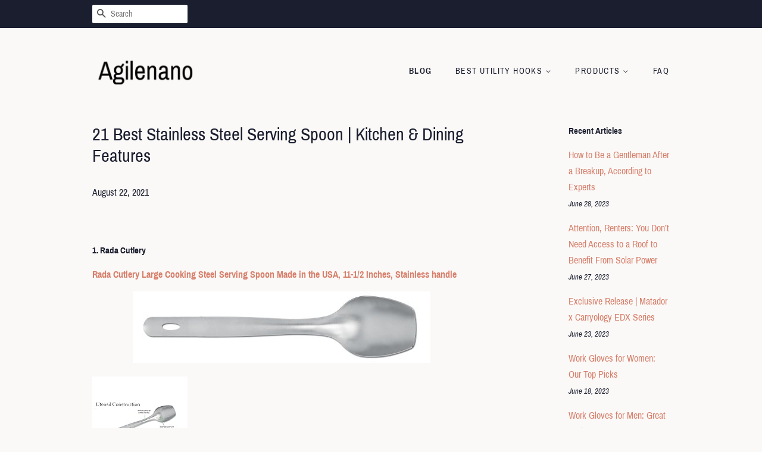

--- FILE ---
content_type: text/html; charset=utf-8
request_url: https://agilenano.com/blogs/news/21-best-stainless-steel-serving-spoon-kitchen-dining-features
body_size: 34102
content:
<!doctype html>
<html class="no-js">
<head>
  <meta name="p:domain_verify" content="5b1a4d6bf40186f037c18ce1cf1ce972"/>

  <!-- Basic page needs ================================================== -->
  <meta charset="utf-8">
  <meta http-equiv="X-UA-Compatible" content="IE=edge,chrome=1">

  

  <!-- Title and description ================================================== -->
  <title>
  21 Best Stainless Steel Serving Spoon | Kitchen &amp; Dining Features &ndash; Agilenano
  </title>

  
  <meta name="description" content="  1. Rada Cutlery Rada Cutlery Large Cooking Steel Serving Spoon Made in the USA, 11-1/2 Inches, Stainless handle Rada Cutlery - Large cooking spoon the large cooking spoon has an overall length of 1112 inches The bowl measures 212 inches wide 3 inches long and ½ inch deep  Perfect for serving fruits and vegetables or ">
  

  <!-- Social meta ================================================== -->
  <!-- /snippets/social-meta-tags.liquid -->




<meta property="og:site_name" content="Agilenano">
<meta property="og:url" content="https://agilenano.com/blogs/news/21-best-stainless-steel-serving-spoon-kitchen-dining-features">
<meta property="og:title" content="21 Best Stainless Steel Serving Spoon | Kitchen & Dining Features">
<meta property="og:type" content="article">
<meta property="og:description" content=" 
1. Rada Cutlery
Rada Cutlery Large Cooking Steel Serving Spoon Made in the USA, 11-1/2 Inches, Stainless handle







Rada Cutlery - Large cooking spoon  the large cooking spoon has an overall length of 1112 inches The bowl measures 212 inches wide 3 inches long and ½ inch deep  Perfect for serving fruits and vegetables or cooking a delicious soup American made kitchen utensil  rada mfg Co Is located in waverly iowa and has been manufacturing cutlery in the usa since 1948  Our mission is all about providing our customers the best value of kitchen knives for their dollar Stainless steel handle  the long stainless steel handle allows you to scrape the bottom of tall pans when stirring  The thumb recess is designed for easy indexing and balance
Tough practical design  it is made from bead blasted 300 series high nickel stainless steel  The unique stubnosed design is great for safely stirring scraping and reaching tough corners in pans Hasslefree lifetime guarantee  we stand by our craftsmanship  Rada mfg Co Will replace any product manufactured by our company returned to us due to defects in material or workmanship
 
2. Zulay Kitchen
Zulay Premium Stainless Steel Utensils – 5 Pieces Comfortable Grip Stainless Steel Cooking Utensils – Stainless Steel Kitchen Utensil Set Includes Spatula, Pasta Server, Spoon, Ladle &amp; Carving Fork







Zulay Kitchen - Elegant sleek cooking set considering an upgrade to your everyday cooking tools Look no further we got the right set of utensils for you Introducing the zulay kitchen 5piece cooking set made from premium quality stainless steel that is durable sturdy and longlasting This set comes with a slotted spatula spaghetti server draining spoon ladle and cooking fork No hassle kitchen happiness zulay guarantee we love and take pride in our stainless steel 5 piece cooking set and we back this up with a lifetime guarantee If there are ever any issues just contact us and we will make it right Order now and be assured that this product will live up to your expectations guaranteed If it does not we got you covered even after the amazon return window Chances are you will never need to reach out
Perfect gift for cooking enthusiasts elegantly designed with a smooth and shiny finish that gives an aesthetically pleasing ambiance and looks amazing as kitchen decor Great gift idea for housewarming birthday christmas thanksgiving etc Perfect for loved ones that like to cook chefs or for your personal use
Easy to clean store smooth surface and stainless steel structure make it easy to clean and maintain Simply wash with soap and water Dishwasher friendly Easy to store simply hang on a utensil hook holder or store in a drawer
Onepiece design you can now enjoy all the cooking activities to the fullest Our stainless steel set is thoughtfully designed with a handle that fits your hand comfortably giving a manageable and userfriendly kitchen experience each time 
 
3. Artisan
Artisan 3-Piece, 13-Inch Stainless Steel Serving Spoon Set with Slotted Spoon, Serving Spoon, and Perforated Spoon

Artisan - Each spoon measures 13 inches long great for reaching into deep pots and serving hot food Drain off liquid from wet foods with the slotted or perforated spoons and pour sauce or gravy with the solid spoon Baste roasts stir soups and stews serve sauces and more with this set of heavyduty serving spoons This set includes one slotted spoon one perforated spoon and one solid spoon
Crafted from 15millimeterthick stainless steel this set includes a solid slotted and perforated spoon for multiple applications in your kitchen 
 
4. HIC Harold Import Co.
HIC Serving Spoon Set, Japanese Stainless Steel, Solid and Pierced Spoons, Set of 2







HIC Harold Import Co. - Pierced spoon drains liquids while solid spoon scoops up and sauces foods for effortless serving and plating Hic set of 2 serving spoons for stirring scooping and serving appetizers entrees sides and desserts Set includes 1 each solid and pierced spoon dishwasher safe for easy cleanup Versatile style works for everyday meals and special occasions and complements any decor
Made from japanese stainless steel sturdy and durable each spoon measures 9inches 
 
5. Patelai
2 Pieces 304 Stainless Steel Gravy Soup Ladle Metal Ladle Spoon Kitchen Serving Ladle for Kitchen Cooking Gravy Soup Sauce, 1 oz







Patelai - Distinctive design soup ladle has a nicely designed handle which is embossed with elegant patterns delicate and attractive enough to show your personality and it is also comfortable to hold and easy to use Useful gift silver soup ladle with beautiful appearance can be served as a practical present for your loved ones friends or anyone who likes cooking Easy to clean and store stainless steel gravy ladle can be washed either by hands or dishwasher after each use and there are 4 holes on the handle allowing you to hang on the hook conveniently
Safe material the gravy ladle is made of 304 stainless steel which is safe nontoxic durable and not easy to deform or break A nice helper for kitchen stainless steel ladle will be useful for spooning gravy soup sauce or more and it can also work well with forks or chopsticks when you eat pasta or other food
 
6. Newness Focus On Stainless Steel
Newness 304 Stainless Steel Slotted Serving Spoon, Professional Skimmers Spoon with Wooden Handle, Large Kitchen Utensil Cooking Strainer Ladle for Daily Use, 15.8 Inches







Newness Focus On Stainless Steel - Comfortable wooden handles use the coolerkitchen cold grip technology to protect your fingers from heat transfer burns during cooking With a balanced combination of beauty strength and comfort easy to control Quick separation of hot oil or boiling water Perfect for your favorite french fries poached eggs vegetables meat wonton etc It doesnt dissolve like plastic in hot oil When scooping up the food it is easy to let the liquid flow out Made of food grade 304 stainless steel and wooden Safe rustproof durable and will last long
Elegance and fashion ideal for mum chefs or cooking lovers Length 1555 inches can be applied in restaurant family kitchen dining room and more occasions 
 
7. HANSGO
HANSGO Large Buffet Spoons, Serving Utensils 8.5 inches Stainless Steel Spoons x 3, Slotted Serving Spoon x 3, Dishwasher Safe







HANSGO - Premium quality all of our spoons are made of highquality stainless steel nontoxic and odorless foodgrade and ecofriendly sturdy and hefty compact and durable rustresistant and no chipping and color fading concerns dishwasher safe Simple elegant our every piece of our serving spoons is 85inches long Lustrous and shiny shabbychic and elegant simple and modern design Can show your good taste Perfect combination our perforated spoon is suitable for strain foods excess oil or water and catch the food remians as a colander or skimmer The serving spoon is comfortable to grip can serve you perfect portions of food Two types of spoons are a perfect combination
Package included 3 x slotted spoon 3 x serving spoon all of these 6 spoons are made of highgrade stainless steel
Wide applications our serving spoons are also suitable for picnics catering food service weddings buffets holiday dinners party serving family reunions and daily use Our slotted spoons are good for basting meats stirring soups and skimming fat from braised dishes The regular serving spoons are perfect for appetizer dishes curries salads party platters fruit platters tea ice cream floats etc Great for office cafeteria cafe etc 
 
8. RTT
Serving Spoon x 2,Slotted Serving Spoon x 2,Serving Forks x 2,RTT 9 Inch Stainless Steel Catering Serving Utensils for Party Buffet Dinner Banquet Cooking Kitchen Basics,Mirror Finish Flatware







RTT - Worryfree made of high quality 180 stainless steel with no harmful substancesif you have any questionsjust contact us 724 customer servicewe will replay you within 12 hours 6 pack serving utensil the package is included 2 serving spoon2 slotted serving spoon and 2 serving forkswhich are made of high quality stainless steel with extra thick ergonomics handleeasy to clean Well crafted these modern serving spoons have a ergonomic handles make serving easymirror polish surface always maintain shinysimple streamlined perfectly blend with your current flatware
Multifunction set these serving spoons works well on buffetcateringweddinghomebuffetrestauranthotelcelebrationcateringhostessbanquetholiday meal potluckcafeteriaetcIdeal for all your partiesevents and buffetsGreat for serving all sorts of dishes Perfect size serving spoon they are bigger than tablespoons but smaller than ladlesThe large spoon head allows ample space for serving all types of foodsolid construction and durable for long time use
 
9. Unique Effects
Home Kitchen Utensils 5-Piece Set of Classic Designed Cooking Accessories by Unique Effects Made of Top Quality Stainless Steel, FDA Tested, Mirror Finish Polishing






Unique Effects - Handsomely boxed the unique effects set is easy to wrap or simply add a bow to create a treasured gift for weddings new homes or any gift recipient you want to please and impress with elegance A magnificent adaptation of a classic design that will bring a touch of elegance with functionality into your home Set includes a ladle solid spoon meat fork slotted turnerspatula and a skimmer Mirror finish polishing creates a dazzling appearance on this set of traditional kitchen utensils Dont hide them Display their magnificence by hangstoring them from the convenient handle opening
High grade stainless steel construction means your unique effects utensil set is durable rust resistant and dishwasher safe You will enjoy years of preparing meals for your family and loved ones SS 410 Raise the standard in your kitchen by adding the unique effects stainless steel mirror finish polished utensil set to your tools Once you use this incredible set you wont want to use anything else
 
10. Chef Craft
Chef Craft 10230 1-Piece Stainless Steel Solid Spoon,13-Inch







Chef Craft - Length is perfect for cooking it provides a large enough distance from your hand to the pot while still providing control Dishwasher safe for easy quick and convenient cleaning after use with any foods Made from heavy gauge rustresistant stainless steel that you can feel good reaching for every day Attractive design with a brushed handle and shiny working end is great to use for serving at events and parties
Features a hole in the handle for easy hanging and storage when not using 
 
11. Chef Craft
Chef Craft Stainless Steel 10130 Serving Spoon, 9.5 inches





Chef Craft - Dishwasher safe Sleek mirror finish Works well with chef craft salad server as a salad serving duo Safe to lean on hot cookware Durable stainless steel construction 
 
12. KEAWELL
KEAWELL Premium Serving Spoon Set, 18/10 Stainless Steel Large Serving Spoon Tabletop Flatware Serving Utensil Buffet Banquet Serving Tablespoons(pack in 2), Mirror-Polished, Buffet Serving set







KEAWELL - modern design 2piece 1810 stainless steel large buffet serving spoonthe large spoon head allows ample space for serving all types of foodwell designed to provide good grip for both adults and big children decent quality made of premium stainless steel sturdy and solid structure will never bent after heavy use durable to serve you well for years to come  multifuctional this serving spoon is perfect for guests serving themselves and is sure to complement any buffetstyle accommodationsgreat for banquet serving buffets family reunions holiday dinners party serving and more
weight excellent weight and quality The 1810 stainless steel has heft and durabilityAnd it is comfortable to hold while the weight of flatware is a matter of personal preference many users like how this set felt in their hands dishwasher safe dishwasher safe and wont tarnish and rust over timeThe spoon set use an excellent mirror polishing process for softerrounded edgepolishing finished up specular effect modern and balanced proportions to seek a good touch feeling
 
13. BUY&amp;USE
1 Solid Spoon 1 Slotted Spoon Stainless Steel, BUY&amp;USE 2 Pcs Durable Cooking Utensil, 15 Inches Long Handle Serving Spoon







BUY&amp;USE - Attractive modern finish and sleek seamless design ultradurable strong dishwasher safe Perfect for any kitchen easy to use and comfortable to work with A hole in the handle allows for convenient hanging Constructed from heavyduty onepiece stainless steel with no welding or stress points wont dent crack rust or chip Material high quality food grade 1810 stainless steel with matte polish preservative and antioxidation doesnt react with foods and ensure them delicious
Package including service set1 serve solid spoon and 1 serve slotted spoon Great for home daily use kitchen restaurant hotel picnic and so on using 
 
14. Winco
Winco BSOT-15 Solid Stainless Steel Basting Spoon, 15-Inch

Winco - Winco products range from tabletop to kitchen utensils to food preparation supplies Good quality product Winco products are made to meet the high demands of a kitchen Winco products are used by all foodservice and hospitality industry experts worldwide Trusted and reliable
 
15. HeroFiber
Serving Basting Spoons and Tongs Heavy Gauge Stainless Steel, Set of 5 – 15” &amp; 11” Perforated Spoon + 15” &amp; 11” Solid Spoon + 9” Serving Tongs

HeroFiber - Perforated and solid basting spoons  11 and 15 stainless steel high durability and great quality Utility tongs is 9 long thick stainless steel With a locking ring to make it nice and compact and a coil spring mechanism All utensils for all your parties events and buffets Great for serving all sorts of dishes For commercial and personal use
 
16. LIANYU
LIANYU 46-Piece Silverware Set with Serving Spoons and Slotted Serving Spoons, Stainless Steel Flatware Set Service for 8, Hammered Square Cutlery Set for Home Party Wedding, Dishwasher Safe







LIANYU - Service for 8 the 46pc silverware includes 8 each dinner knives dinner forks salad forks dinner spoons teaspoons plus 3 serving spoons 3 slotted serving spoons perfect for big family housewarming christmas Attached serving spoons 3 large serving spoons and 3 slotted serving spoons 86 inches long perfect for serving salads appetizer soup rice mashed potatoes curries works well on catering home party gathering banquet Crafted great mirror finished make this cutlery set always keep shinning and bright smooth surface without rough edges ensuring safety of your lips elegant look will easily complement your tableware set and bring you an unique dinner experience
Decent quality 46pc eating utensils set with serving spoons set are constructed of high quality stainless steel rust resistance and sturdy structure strong and durable enough to make sure stands up well to years of use Modern design this 46 pieces stainless steel flatware set with serving spoon set features a squareedge hammered handle for better grip great size and nice weight provide you a great hand feel well balanced and comfortable to use
 
17. Doryh
Doryh Stainless Steel Banquet Serving Spoons, Set of 6







Doryh - Simple appearance design with mirror finished surface smooth edge no rough spots Using fine in kitchen cafeteria banquet family dinner holiday dinner etc Total length 95 inches 6 packs serving dinner spoons High quality stainless steel construction for durability and temperature retention 
 
18. HIWARE
HIWARE Thick Heavy-Weight Soup Spoons, Stainless Steel Soup Spoons, Table Spoons, Set of 4







HIWARE - Heavy duty healthy stainless steel made of premium 188 stainless steel which has the durability rust resistance and corrosion resistance of this material Easy to clean its totally dishwasher safe without harsh detergents very easy to clean up Extra thickened ergonomic handle the thickened spoon makes it more firm and hard to bend with the ergonomic design it is more comfortable to hold without the feeling of cutting hands Elegant polished design the whole spoon formed a perfect smooth curve which makes it look very elegant simple but without losing the sense of design It can not only match your existing tableware but also make your home modern and stylish
Essential and multifunctional the wide spoon head is especially for ladling soup or ravioli wontons and other large soup food no need to keep scooping Of course it also suitable for dips cereal stews chicken  udon noodle shrimp ramen and more 
 
19. Kyraton
Serving Spoons 4 Pieces, Kyraton Serving Spoons, Include Solid Serving Spoon Stainless Steel Serving Utensils, Serving Set Packing of 4







Kyraton - Multiple uses you can use it for weddings dinners banquets buffets or various evening parties dishwasher safe The edge of the spoon is meticulously polished to make it round and smooth without hurting your hands Made of high quality stainless steel durable and will not bend strong anti rust healthy and sanitary Mirror polishing the spoon is polished through multiple polishing processes to make it shiny like a mirror with gorgeous texture and easy to clean
4 serving spoons include 4 pieces of solid serving spoons 
 
20. Hommp
HOMMP 6-Piece Stainless Steel Buffet Banquet Serving Spoons, 9.3 Inches







Hommp - Comfortable and balanced to hold 6 pieces large stainless steel buffet serving spoon Size 93inch length 22inch width Adds class and style to banquet serving buffets family reunions holiday dinners party serving and more Easy to clean and easy to store 
 
21. Update International
SET OF TWO (2) – Elegant Regency Line Tabletop Flatware Serving Spoon, Serving Utensil, Buffet Banquet Serving Spoons, 18/8 Gauge Mirror-Polished Stainless Steel





Update International - Beautiful elegant regency design Adds class and style to banquet serving buffets holiday dinners party serving etc Durable commercial quality 188 stainless steel Price reflects two 2 spoons per order Dimensions 8 78 inches length spoon 3 34 inches width spoon 2 18 inches ">

<meta property="og:image" content="http://agilenano.com/cdn/shop/articles/1dd34d0a66931570ece4415cfcc332d2_1200x1200.jpg?v=1629663854">
<meta property="og:image:secure_url" content="https://agilenano.com/cdn/shop/articles/1dd34d0a66931570ece4415cfcc332d2_1200x1200.jpg?v=1629663854">


<meta name="twitter:card" content="summary_large_image">
<meta name="twitter:title" content="21 Best Stainless Steel Serving Spoon | Kitchen & Dining Features">
<meta name="twitter:description" content=" 
1. Rada Cutlery
Rada Cutlery Large Cooking Steel Serving Spoon Made in the USA, 11-1/2 Inches, Stainless handle







Rada Cutlery - Large cooking spoon  the large cooking spoon has an overall length of 1112 inches The bowl measures 212 inches wide 3 inches long and ½ inch deep  Perfect for serving fruits and vegetables or cooking a delicious soup American made kitchen utensil  rada mfg Co Is located in waverly iowa and has been manufacturing cutlery in the usa since 1948  Our mission is all about providing our customers the best value of kitchen knives for their dollar Stainless steel handle  the long stainless steel handle allows you to scrape the bottom of tall pans when stirring  The thumb recess is designed for easy indexing and balance
Tough practical design  it is made from bead blasted 300 series high nickel stainless steel  The unique stubnosed design is great for safely stirring scraping and reaching tough corners in pans Hasslefree lifetime guarantee  we stand by our craftsmanship  Rada mfg Co Will replace any product manufactured by our company returned to us due to defects in material or workmanship
 
2. Zulay Kitchen
Zulay Premium Stainless Steel Utensils – 5 Pieces Comfortable Grip Stainless Steel Cooking Utensils – Stainless Steel Kitchen Utensil Set Includes Spatula, Pasta Server, Spoon, Ladle &amp; Carving Fork







Zulay Kitchen - Elegant sleek cooking set considering an upgrade to your everyday cooking tools Look no further we got the right set of utensils for you Introducing the zulay kitchen 5piece cooking set made from premium quality stainless steel that is durable sturdy and longlasting This set comes with a slotted spatula spaghetti server draining spoon ladle and cooking fork No hassle kitchen happiness zulay guarantee we love and take pride in our stainless steel 5 piece cooking set and we back this up with a lifetime guarantee If there are ever any issues just contact us and we will make it right Order now and be assured that this product will live up to your expectations guaranteed If it does not we got you covered even after the amazon return window Chances are you will never need to reach out
Perfect gift for cooking enthusiasts elegantly designed with a smooth and shiny finish that gives an aesthetically pleasing ambiance and looks amazing as kitchen decor Great gift idea for housewarming birthday christmas thanksgiving etc Perfect for loved ones that like to cook chefs or for your personal use
Easy to clean store smooth surface and stainless steel structure make it easy to clean and maintain Simply wash with soap and water Dishwasher friendly Easy to store simply hang on a utensil hook holder or store in a drawer
Onepiece design you can now enjoy all the cooking activities to the fullest Our stainless steel set is thoughtfully designed with a handle that fits your hand comfortably giving a manageable and userfriendly kitchen experience each time 
 
3. Artisan
Artisan 3-Piece, 13-Inch Stainless Steel Serving Spoon Set with Slotted Spoon, Serving Spoon, and Perforated Spoon

Artisan - Each spoon measures 13 inches long great for reaching into deep pots and serving hot food Drain off liquid from wet foods with the slotted or perforated spoons and pour sauce or gravy with the solid spoon Baste roasts stir soups and stews serve sauces and more with this set of heavyduty serving spoons This set includes one slotted spoon one perforated spoon and one solid spoon
Crafted from 15millimeterthick stainless steel this set includes a solid slotted and perforated spoon for multiple applications in your kitchen 
 
4. HIC Harold Import Co.
HIC Serving Spoon Set, Japanese Stainless Steel, Solid and Pierced Spoons, Set of 2







HIC Harold Import Co. - Pierced spoon drains liquids while solid spoon scoops up and sauces foods for effortless serving and plating Hic set of 2 serving spoons for stirring scooping and serving appetizers entrees sides and desserts Set includes 1 each solid and pierced spoon dishwasher safe for easy cleanup Versatile style works for everyday meals and special occasions and complements any decor
Made from japanese stainless steel sturdy and durable each spoon measures 9inches 
 
5. Patelai
2 Pieces 304 Stainless Steel Gravy Soup Ladle Metal Ladle Spoon Kitchen Serving Ladle for Kitchen Cooking Gravy Soup Sauce, 1 oz







Patelai - Distinctive design soup ladle has a nicely designed handle which is embossed with elegant patterns delicate and attractive enough to show your personality and it is also comfortable to hold and easy to use Useful gift silver soup ladle with beautiful appearance can be served as a practical present for your loved ones friends or anyone who likes cooking Easy to clean and store stainless steel gravy ladle can be washed either by hands or dishwasher after each use and there are 4 holes on the handle allowing you to hang on the hook conveniently
Safe material the gravy ladle is made of 304 stainless steel which is safe nontoxic durable and not easy to deform or break A nice helper for kitchen stainless steel ladle will be useful for spooning gravy soup sauce or more and it can also work well with forks or chopsticks when you eat pasta or other food
 
6. Newness Focus On Stainless Steel
Newness 304 Stainless Steel Slotted Serving Spoon, Professional Skimmers Spoon with Wooden Handle, Large Kitchen Utensil Cooking Strainer Ladle for Daily Use, 15.8 Inches







Newness Focus On Stainless Steel - Comfortable wooden handles use the coolerkitchen cold grip technology to protect your fingers from heat transfer burns during cooking With a balanced combination of beauty strength and comfort easy to control Quick separation of hot oil or boiling water Perfect for your favorite french fries poached eggs vegetables meat wonton etc It doesnt dissolve like plastic in hot oil When scooping up the food it is easy to let the liquid flow out Made of food grade 304 stainless steel and wooden Safe rustproof durable and will last long
Elegance and fashion ideal for mum chefs or cooking lovers Length 1555 inches can be applied in restaurant family kitchen dining room and more occasions 
 
7. HANSGO
HANSGO Large Buffet Spoons, Serving Utensils 8.5 inches Stainless Steel Spoons x 3, Slotted Serving Spoon x 3, Dishwasher Safe







HANSGO - Premium quality all of our spoons are made of highquality stainless steel nontoxic and odorless foodgrade and ecofriendly sturdy and hefty compact and durable rustresistant and no chipping and color fading concerns dishwasher safe Simple elegant our every piece of our serving spoons is 85inches long Lustrous and shiny shabbychic and elegant simple and modern design Can show your good taste Perfect combination our perforated spoon is suitable for strain foods excess oil or water and catch the food remians as a colander or skimmer The serving spoon is comfortable to grip can serve you perfect portions of food Two types of spoons are a perfect combination
Package included 3 x slotted spoon 3 x serving spoon all of these 6 spoons are made of highgrade stainless steel
Wide applications our serving spoons are also suitable for picnics catering food service weddings buffets holiday dinners party serving family reunions and daily use Our slotted spoons are good for basting meats stirring soups and skimming fat from braised dishes The regular serving spoons are perfect for appetizer dishes curries salads party platters fruit platters tea ice cream floats etc Great for office cafeteria cafe etc 
 
8. RTT
Serving Spoon x 2,Slotted Serving Spoon x 2,Serving Forks x 2,RTT 9 Inch Stainless Steel Catering Serving Utensils for Party Buffet Dinner Banquet Cooking Kitchen Basics,Mirror Finish Flatware







RTT - Worryfree made of high quality 180 stainless steel with no harmful substancesif you have any questionsjust contact us 724 customer servicewe will replay you within 12 hours 6 pack serving utensil the package is included 2 serving spoon2 slotted serving spoon and 2 serving forkswhich are made of high quality stainless steel with extra thick ergonomics handleeasy to clean Well crafted these modern serving spoons have a ergonomic handles make serving easymirror polish surface always maintain shinysimple streamlined perfectly blend with your current flatware
Multifunction set these serving spoons works well on buffetcateringweddinghomebuffetrestauranthotelcelebrationcateringhostessbanquetholiday meal potluckcafeteriaetcIdeal for all your partiesevents and buffetsGreat for serving all sorts of dishes Perfect size serving spoon they are bigger than tablespoons but smaller than ladlesThe large spoon head allows ample space for serving all types of foodsolid construction and durable for long time use
 
9. Unique Effects
Home Kitchen Utensils 5-Piece Set of Classic Designed Cooking Accessories by Unique Effects Made of Top Quality Stainless Steel, FDA Tested, Mirror Finish Polishing






Unique Effects - Handsomely boxed the unique effects set is easy to wrap or simply add a bow to create a treasured gift for weddings new homes or any gift recipient you want to please and impress with elegance A magnificent adaptation of a classic design that will bring a touch of elegance with functionality into your home Set includes a ladle solid spoon meat fork slotted turnerspatula and a skimmer Mirror finish polishing creates a dazzling appearance on this set of traditional kitchen utensils Dont hide them Display their magnificence by hangstoring them from the convenient handle opening
High grade stainless steel construction means your unique effects utensil set is durable rust resistant and dishwasher safe You will enjoy years of preparing meals for your family and loved ones SS 410 Raise the standard in your kitchen by adding the unique effects stainless steel mirror finish polished utensil set to your tools Once you use this incredible set you wont want to use anything else
 
10. Chef Craft
Chef Craft 10230 1-Piece Stainless Steel Solid Spoon,13-Inch







Chef Craft - Length is perfect for cooking it provides a large enough distance from your hand to the pot while still providing control Dishwasher safe for easy quick and convenient cleaning after use with any foods Made from heavy gauge rustresistant stainless steel that you can feel good reaching for every day Attractive design with a brushed handle and shiny working end is great to use for serving at events and parties
Features a hole in the handle for easy hanging and storage when not using 
 
11. Chef Craft
Chef Craft Stainless Steel 10130 Serving Spoon, 9.5 inches





Chef Craft - Dishwasher safe Sleek mirror finish Works well with chef craft salad server as a salad serving duo Safe to lean on hot cookware Durable stainless steel construction 
 
12. KEAWELL
KEAWELL Premium Serving Spoon Set, 18/10 Stainless Steel Large Serving Spoon Tabletop Flatware Serving Utensil Buffet Banquet Serving Tablespoons(pack in 2), Mirror-Polished, Buffet Serving set







KEAWELL - modern design 2piece 1810 stainless steel large buffet serving spoonthe large spoon head allows ample space for serving all types of foodwell designed to provide good grip for both adults and big children decent quality made of premium stainless steel sturdy and solid structure will never bent after heavy use durable to serve you well for years to come  multifuctional this serving spoon is perfect for guests serving themselves and is sure to complement any buffetstyle accommodationsgreat for banquet serving buffets family reunions holiday dinners party serving and more
weight excellent weight and quality The 1810 stainless steel has heft and durabilityAnd it is comfortable to hold while the weight of flatware is a matter of personal preference many users like how this set felt in their hands dishwasher safe dishwasher safe and wont tarnish and rust over timeThe spoon set use an excellent mirror polishing process for softerrounded edgepolishing finished up specular effect modern and balanced proportions to seek a good touch feeling
 
13. BUY&amp;USE
1 Solid Spoon 1 Slotted Spoon Stainless Steel, BUY&amp;USE 2 Pcs Durable Cooking Utensil, 15 Inches Long Handle Serving Spoon







BUY&amp;USE - Attractive modern finish and sleek seamless design ultradurable strong dishwasher safe Perfect for any kitchen easy to use and comfortable to work with A hole in the handle allows for convenient hanging Constructed from heavyduty onepiece stainless steel with no welding or stress points wont dent crack rust or chip Material high quality food grade 1810 stainless steel with matte polish preservative and antioxidation doesnt react with foods and ensure them delicious
Package including service set1 serve solid spoon and 1 serve slotted spoon Great for home daily use kitchen restaurant hotel picnic and so on using 
 
14. Winco
Winco BSOT-15 Solid Stainless Steel Basting Spoon, 15-Inch

Winco - Winco products range from tabletop to kitchen utensils to food preparation supplies Good quality product Winco products are made to meet the high demands of a kitchen Winco products are used by all foodservice and hospitality industry experts worldwide Trusted and reliable
 
15. HeroFiber
Serving Basting Spoons and Tongs Heavy Gauge Stainless Steel, Set of 5 – 15” &amp; 11” Perforated Spoon + 15” &amp; 11” Solid Spoon + 9” Serving Tongs

HeroFiber - Perforated and solid basting spoons  11 and 15 stainless steel high durability and great quality Utility tongs is 9 long thick stainless steel With a locking ring to make it nice and compact and a coil spring mechanism All utensils for all your parties events and buffets Great for serving all sorts of dishes For commercial and personal use
 
16. LIANYU
LIANYU 46-Piece Silverware Set with Serving Spoons and Slotted Serving Spoons, Stainless Steel Flatware Set Service for 8, Hammered Square Cutlery Set for Home Party Wedding, Dishwasher Safe







LIANYU - Service for 8 the 46pc silverware includes 8 each dinner knives dinner forks salad forks dinner spoons teaspoons plus 3 serving spoons 3 slotted serving spoons perfect for big family housewarming christmas Attached serving spoons 3 large serving spoons and 3 slotted serving spoons 86 inches long perfect for serving salads appetizer soup rice mashed potatoes curries works well on catering home party gathering banquet Crafted great mirror finished make this cutlery set always keep shinning and bright smooth surface without rough edges ensuring safety of your lips elegant look will easily complement your tableware set and bring you an unique dinner experience
Decent quality 46pc eating utensils set with serving spoons set are constructed of high quality stainless steel rust resistance and sturdy structure strong and durable enough to make sure stands up well to years of use Modern design this 46 pieces stainless steel flatware set with serving spoon set features a squareedge hammered handle for better grip great size and nice weight provide you a great hand feel well balanced and comfortable to use
 
17. Doryh
Doryh Stainless Steel Banquet Serving Spoons, Set of 6







Doryh - Simple appearance design with mirror finished surface smooth edge no rough spots Using fine in kitchen cafeteria banquet family dinner holiday dinner etc Total length 95 inches 6 packs serving dinner spoons High quality stainless steel construction for durability and temperature retention 
 
18. HIWARE
HIWARE Thick Heavy-Weight Soup Spoons, Stainless Steel Soup Spoons, Table Spoons, Set of 4







HIWARE - Heavy duty healthy stainless steel made of premium 188 stainless steel which has the durability rust resistance and corrosion resistance of this material Easy to clean its totally dishwasher safe without harsh detergents very easy to clean up Extra thickened ergonomic handle the thickened spoon makes it more firm and hard to bend with the ergonomic design it is more comfortable to hold without the feeling of cutting hands Elegant polished design the whole spoon formed a perfect smooth curve which makes it look very elegant simple but without losing the sense of design It can not only match your existing tableware but also make your home modern and stylish
Essential and multifunctional the wide spoon head is especially for ladling soup or ravioli wontons and other large soup food no need to keep scooping Of course it also suitable for dips cereal stews chicken  udon noodle shrimp ramen and more 
 
19. Kyraton
Serving Spoons 4 Pieces, Kyraton Serving Spoons, Include Solid Serving Spoon Stainless Steel Serving Utensils, Serving Set Packing of 4







Kyraton - Multiple uses you can use it for weddings dinners banquets buffets or various evening parties dishwasher safe The edge of the spoon is meticulously polished to make it round and smooth without hurting your hands Made of high quality stainless steel durable and will not bend strong anti rust healthy and sanitary Mirror polishing the spoon is polished through multiple polishing processes to make it shiny like a mirror with gorgeous texture and easy to clean
4 serving spoons include 4 pieces of solid serving spoons 
 
20. Hommp
HOMMP 6-Piece Stainless Steel Buffet Banquet Serving Spoons, 9.3 Inches







Hommp - Comfortable and balanced to hold 6 pieces large stainless steel buffet serving spoon Size 93inch length 22inch width Adds class and style to banquet serving buffets family reunions holiday dinners party serving and more Easy to clean and easy to store 
 
21. Update International
SET OF TWO (2) – Elegant Regency Line Tabletop Flatware Serving Spoon, Serving Utensil, Buffet Banquet Serving Spoons, 18/8 Gauge Mirror-Polished Stainless Steel





Update International - Beautiful elegant regency design Adds class and style to banquet serving buffets holiday dinners party serving etc Durable commercial quality 188 stainless steel Price reflects two 2 spoons per order Dimensions 8 78 inches length spoon 3 34 inches width spoon 2 18 inches ">


  <!-- Helpers ================================================== -->
  <link rel="canonical" href="https://agilenano.com/blogs/news/21-best-stainless-steel-serving-spoon-kitchen-dining-features">
  <meta name="viewport" content="width=device-width,initial-scale=1">
  <meta name="theme-color" content="#d77e6a">

  <!-- CSS ================================================== -->
  <link href="//agilenano.com/cdn/shop/t/11/assets/timber.scss.css?v=69021282672135120211656106722" rel="stylesheet" type="text/css" media="all" />
  <link href="//agilenano.com/cdn/shop/t/11/assets/theme.scss.css?v=73514901346797397181656106722" rel="stylesheet" type="text/css" media="all" />

  <script>
    window.theme = window.theme || {};

    var theme = {
      strings: {
        addToCart: "Add to Cart",
        soldOut: "Sold Out",
        unavailable: "Unavailable",
        zoomClose: "Close (Esc)",
        zoomPrev: "Previous (Left arrow key)",
        zoomNext: "Next (Right arrow key)",
        addressError: "Error looking up that address",
        addressNoResults: "No results for that address",
        addressQueryLimit: "You have exceeded the Google API usage limit. Consider upgrading to a \u003ca href=\"https:\/\/developers.google.com\/maps\/premium\/usage-limits\"\u003ePremium Plan\u003c\/a\u003e.",
        authError: "There was a problem authenticating your Google Maps API Key."
      },
      settings: {
        // Adding some settings to allow the editor to update correctly when they are changed
        enableWideLayout: false,
        typeAccentTransform: true,
        typeAccentSpacing: true,
        baseFontSize: '16px',
        headerBaseFontSize: '30px',
        accentFontSize: '14px'
      },
      variables: {
        mediaQueryMedium: 'screen and (max-width: 768px)',
        bpSmall: false
      },
      moneyFormat: "${{amount}}"
    }

    document.documentElement.className = document.documentElement.className.replace('no-js', 'supports-js');
  </script>

  <!-- Header hook for plugins ================================================== -->
  <script>window.performance && window.performance.mark && window.performance.mark('shopify.content_for_header.start');</script><meta id="shopify-digital-wallet" name="shopify-digital-wallet" content="/6673596501/digital_wallets/dialog">
<link rel="alternate" type="application/atom+xml" title="Feed" href="/blogs/news.atom" />
<script async="async" src="/checkouts/internal/preloads.js?locale=en-US"></script>
<script id="shopify-features" type="application/json">{"accessToken":"7e46df040606d0d35cc1fee216d65b6a","betas":["rich-media-storefront-analytics"],"domain":"agilenano.com","predictiveSearch":true,"shopId":6673596501,"locale":"en"}</script>
<script>var Shopify = Shopify || {};
Shopify.shop = "agilenano.myshopify.com";
Shopify.locale = "en";
Shopify.currency = {"active":"USD","rate":"1.0"};
Shopify.country = "US";
Shopify.theme = {"name":"minimal2-customized-06mar2019-0158pm","id":46992195669,"schema_name":"Minimal","schema_version":"10.0.2","theme_store_id":null,"role":"main"};
Shopify.theme.handle = "null";
Shopify.theme.style = {"id":null,"handle":null};
Shopify.cdnHost = "agilenano.com/cdn";
Shopify.routes = Shopify.routes || {};
Shopify.routes.root = "/";</script>
<script type="module">!function(o){(o.Shopify=o.Shopify||{}).modules=!0}(window);</script>
<script>!function(o){function n(){var o=[];function n(){o.push(Array.prototype.slice.apply(arguments))}return n.q=o,n}var t=o.Shopify=o.Shopify||{};t.loadFeatures=n(),t.autoloadFeatures=n()}(window);</script>
<script id="shop-js-analytics" type="application/json">{"pageType":"article"}</script>
<script defer="defer" async type="module" src="//agilenano.com/cdn/shopifycloud/shop-js/modules/v2/client.init-shop-cart-sync_COMZFrEa.en.esm.js"></script>
<script defer="defer" async type="module" src="//agilenano.com/cdn/shopifycloud/shop-js/modules/v2/chunk.common_CdXrxk3f.esm.js"></script>
<script type="module">
  await import("//agilenano.com/cdn/shopifycloud/shop-js/modules/v2/client.init-shop-cart-sync_COMZFrEa.en.esm.js");
await import("//agilenano.com/cdn/shopifycloud/shop-js/modules/v2/chunk.common_CdXrxk3f.esm.js");

  window.Shopify.SignInWithShop?.initShopCartSync?.({"fedCMEnabled":true,"windoidEnabled":true});

</script>
<script id="__st">var __st={"a":6673596501,"offset":-18000,"reqid":"c81fb19c-ae47-4eaa-a7f9-9b6d3bde7236-1763525101","pageurl":"agilenano.com\/blogs\/news\/21-best-stainless-steel-serving-spoon-kitchen-dining-features","s":"articles-556961890389","u":"18c0a59fb7cb","p":"article","rtyp":"article","rid":556961890389};</script>
<script>window.ShopifyPaypalV4VisibilityTracking = true;</script>
<script id="captcha-bootstrap">!function(){'use strict';const t='contact',e='account',n='new_comment',o=[[t,t],['blogs',n],['comments',n],[t,'customer']],c=[[e,'customer_login'],[e,'guest_login'],[e,'recover_customer_password'],[e,'create_customer']],r=t=>t.map((([t,e])=>`form[action*='/${t}']:not([data-nocaptcha='true']) input[name='form_type'][value='${e}']`)).join(','),a=t=>()=>t?[...document.querySelectorAll(t)].map((t=>t.form)):[];function s(){const t=[...o],e=r(t);return a(e)}const i='password',u='form_key',d=['recaptcha-v3-token','g-recaptcha-response','h-captcha-response',i],f=()=>{try{return window.sessionStorage}catch{return}},m='__shopify_v',_=t=>t.elements[u];function p(t,e,n=!1){try{const o=window.sessionStorage,c=JSON.parse(o.getItem(e)),{data:r}=function(t){const{data:e,action:n}=t;return t[m]||n?{data:e,action:n}:{data:t,action:n}}(c);for(const[e,n]of Object.entries(r))t.elements[e]&&(t.elements[e].value=n);n&&o.removeItem(e)}catch(o){console.error('form repopulation failed',{error:o})}}const l='form_type',E='cptcha';function T(t){t.dataset[E]=!0}const w=window,h=w.document,L='Shopify',v='ce_forms',y='captcha';let A=!1;((t,e)=>{const n=(g='f06e6c50-85a8-45c8-87d0-21a2b65856fe',I='https://cdn.shopify.com/shopifycloud/storefront-forms-hcaptcha/ce_storefront_forms_captcha_hcaptcha.v1.5.2.iife.js',D={infoText:'Protected by hCaptcha',privacyText:'Privacy',termsText:'Terms'},(t,e,n)=>{const o=w[L][v],c=o.bindForm;if(c)return c(t,g,e,D).then(n);var r;o.q.push([[t,g,e,D],n]),r=I,A||(h.body.append(Object.assign(h.createElement('script'),{id:'captcha-provider',async:!0,src:r})),A=!0)});var g,I,D;w[L]=w[L]||{},w[L][v]=w[L][v]||{},w[L][v].q=[],w[L][y]=w[L][y]||{},w[L][y].protect=function(t,e){n(t,void 0,e),T(t)},Object.freeze(w[L][y]),function(t,e,n,w,h,L){const[v,y,A,g]=function(t,e,n){const i=e?o:[],u=t?c:[],d=[...i,...u],f=r(d),m=r(i),_=r(d.filter((([t,e])=>n.includes(e))));return[a(f),a(m),a(_),s()]}(w,h,L),I=t=>{const e=t.target;return e instanceof HTMLFormElement?e:e&&e.form},D=t=>v().includes(t);t.addEventListener('submit',(t=>{const e=I(t);if(!e)return;const n=D(e)&&!e.dataset.hcaptchaBound&&!e.dataset.recaptchaBound,o=_(e),c=g().includes(e)&&(!o||!o.value);(n||c)&&t.preventDefault(),c&&!n&&(function(t){try{if(!f())return;!function(t){const e=f();if(!e)return;const n=_(t);if(!n)return;const o=n.value;o&&e.removeItem(o)}(t);const e=Array.from(Array(32),(()=>Math.random().toString(36)[2])).join('');!function(t,e){_(t)||t.append(Object.assign(document.createElement('input'),{type:'hidden',name:u})),t.elements[u].value=e}(t,e),function(t,e){const n=f();if(!n)return;const o=[...t.querySelectorAll(`input[type='${i}']`)].map((({name:t})=>t)),c=[...d,...o],r={};for(const[a,s]of new FormData(t).entries())c.includes(a)||(r[a]=s);n.setItem(e,JSON.stringify({[m]:1,action:t.action,data:r}))}(t,e)}catch(e){console.error('failed to persist form',e)}}(e),e.submit())}));const S=(t,e)=>{t&&!t.dataset[E]&&(n(t,e.some((e=>e===t))),T(t))};for(const o of['focusin','change'])t.addEventListener(o,(t=>{const e=I(t);D(e)&&S(e,y())}));const B=e.get('form_key'),M=e.get(l),P=B&&M;t.addEventListener('DOMContentLoaded',(()=>{const t=y();if(P)for(const e of t)e.elements[l].value===M&&p(e,B);[...new Set([...A(),...v().filter((t=>'true'===t.dataset.shopifyCaptcha))])].forEach((e=>S(e,t)))}))}(h,new URLSearchParams(w.location.search),n,t,e,['guest_login'])})(!0,!0)}();</script>
<script integrity="sha256-52AcMU7V7pcBOXWImdc/TAGTFKeNjmkeM1Pvks/DTgc=" data-source-attribution="shopify.loadfeatures" defer="defer" src="//agilenano.com/cdn/shopifycloud/storefront/assets/storefront/load_feature-81c60534.js" crossorigin="anonymous"></script>
<script data-source-attribution="shopify.dynamic_checkout.dynamic.init">var Shopify=Shopify||{};Shopify.PaymentButton=Shopify.PaymentButton||{isStorefrontPortableWallets:!0,init:function(){window.Shopify.PaymentButton.init=function(){};var t=document.createElement("script");t.src="https://agilenano.com/cdn/shopifycloud/portable-wallets/latest/portable-wallets.en.js",t.type="module",document.head.appendChild(t)}};
</script>
<script data-source-attribution="shopify.dynamic_checkout.buyer_consent">
  function portableWalletsHideBuyerConsent(e){var t=document.getElementById("shopify-buyer-consent"),n=document.getElementById("shopify-subscription-policy-button");t&&n&&(t.classList.add("hidden"),t.setAttribute("aria-hidden","true"),n.removeEventListener("click",e))}function portableWalletsShowBuyerConsent(e){var t=document.getElementById("shopify-buyer-consent"),n=document.getElementById("shopify-subscription-policy-button");t&&n&&(t.classList.remove("hidden"),t.removeAttribute("aria-hidden"),n.addEventListener("click",e))}window.Shopify?.PaymentButton&&(window.Shopify.PaymentButton.hideBuyerConsent=portableWalletsHideBuyerConsent,window.Shopify.PaymentButton.showBuyerConsent=portableWalletsShowBuyerConsent);
</script>
<script data-source-attribution="shopify.dynamic_checkout.cart.bootstrap">document.addEventListener("DOMContentLoaded",(function(){function t(){return document.querySelector("shopify-accelerated-checkout-cart, shopify-accelerated-checkout")}if(t())Shopify.PaymentButton.init();else{new MutationObserver((function(e,n){t()&&(Shopify.PaymentButton.init(),n.disconnect())})).observe(document.body,{childList:!0,subtree:!0})}}));
</script>

<script>window.performance && window.performance.mark && window.performance.mark('shopify.content_for_header.end');</script>

  <script src="//agilenano.com/cdn/shop/t/11/assets/jquery-2.2.3.min.js?v=58211863146907186831551981668" type="text/javascript"></script>

  <script src="//agilenano.com/cdn/shop/t/11/assets/lazysizes.min.js?v=177476512571513845041551981668" async="async"></script>

  
  

<link href="https://monorail-edge.shopifysvc.com" rel="dns-prefetch">
<script>(function(){if ("sendBeacon" in navigator && "performance" in window) {try {var session_token_from_headers = performance.getEntriesByType('navigation')[0].serverTiming.find(x => x.name == '_s').description;} catch {var session_token_from_headers = undefined;}var session_cookie_matches = document.cookie.match(/_shopify_s=([^;]*)/);var session_token_from_cookie = session_cookie_matches && session_cookie_matches.length === 2 ? session_cookie_matches[1] : "";var session_token = session_token_from_headers || session_token_from_cookie || "";function handle_abandonment_event(e) {var entries = performance.getEntries().filter(function(entry) {return /monorail-edge.shopifysvc.com/.test(entry.name);});if (!window.abandonment_tracked && entries.length === 0) {window.abandonment_tracked = true;var currentMs = Date.now();var navigation_start = performance.timing.navigationStart;var payload = {shop_id: 6673596501,url: window.location.href,navigation_start,duration: currentMs - navigation_start,session_token,page_type: "article"};window.navigator.sendBeacon("https://monorail-edge.shopifysvc.com/v1/produce", JSON.stringify({schema_id: "online_store_buyer_site_abandonment/1.1",payload: payload,metadata: {event_created_at_ms: currentMs,event_sent_at_ms: currentMs}}));}}window.addEventListener('pagehide', handle_abandonment_event);}}());</script>
<script id="web-pixels-manager-setup">(function e(e,d,r,n,o){if(void 0===o&&(o={}),!Boolean(null===(a=null===(i=window.Shopify)||void 0===i?void 0:i.analytics)||void 0===a?void 0:a.replayQueue)){var i,a;window.Shopify=window.Shopify||{};var t=window.Shopify;t.analytics=t.analytics||{};var s=t.analytics;s.replayQueue=[],s.publish=function(e,d,r){return s.replayQueue.push([e,d,r]),!0};try{self.performance.mark("wpm:start")}catch(e){}var l=function(){var e={modern:/Edge?\/(1{2}[4-9]|1[2-9]\d|[2-9]\d{2}|\d{4,})\.\d+(\.\d+|)|Firefox\/(1{2}[4-9]|1[2-9]\d|[2-9]\d{2}|\d{4,})\.\d+(\.\d+|)|Chrom(ium|e)\/(9{2}|\d{3,})\.\d+(\.\d+|)|(Maci|X1{2}).+ Version\/(15\.\d+|(1[6-9]|[2-9]\d|\d{3,})\.\d+)([,.]\d+|)( \(\w+\)|)( Mobile\/\w+|) Safari\/|Chrome.+OPR\/(9{2}|\d{3,})\.\d+\.\d+|(CPU[ +]OS|iPhone[ +]OS|CPU[ +]iPhone|CPU IPhone OS|CPU iPad OS)[ +]+(15[._]\d+|(1[6-9]|[2-9]\d|\d{3,})[._]\d+)([._]\d+|)|Android:?[ /-](13[3-9]|1[4-9]\d|[2-9]\d{2}|\d{4,})(\.\d+|)(\.\d+|)|Android.+Firefox\/(13[5-9]|1[4-9]\d|[2-9]\d{2}|\d{4,})\.\d+(\.\d+|)|Android.+Chrom(ium|e)\/(13[3-9]|1[4-9]\d|[2-9]\d{2}|\d{4,})\.\d+(\.\d+|)|SamsungBrowser\/([2-9]\d|\d{3,})\.\d+/,legacy:/Edge?\/(1[6-9]|[2-9]\d|\d{3,})\.\d+(\.\d+|)|Firefox\/(5[4-9]|[6-9]\d|\d{3,})\.\d+(\.\d+|)|Chrom(ium|e)\/(5[1-9]|[6-9]\d|\d{3,})\.\d+(\.\d+|)([\d.]+$|.*Safari\/(?![\d.]+ Edge\/[\d.]+$))|(Maci|X1{2}).+ Version\/(10\.\d+|(1[1-9]|[2-9]\d|\d{3,})\.\d+)([,.]\d+|)( \(\w+\)|)( Mobile\/\w+|) Safari\/|Chrome.+OPR\/(3[89]|[4-9]\d|\d{3,})\.\d+\.\d+|(CPU[ +]OS|iPhone[ +]OS|CPU[ +]iPhone|CPU IPhone OS|CPU iPad OS)[ +]+(10[._]\d+|(1[1-9]|[2-9]\d|\d{3,})[._]\d+)([._]\d+|)|Android:?[ /-](13[3-9]|1[4-9]\d|[2-9]\d{2}|\d{4,})(\.\d+|)(\.\d+|)|Mobile Safari.+OPR\/([89]\d|\d{3,})\.\d+\.\d+|Android.+Firefox\/(13[5-9]|1[4-9]\d|[2-9]\d{2}|\d{4,})\.\d+(\.\d+|)|Android.+Chrom(ium|e)\/(13[3-9]|1[4-9]\d|[2-9]\d{2}|\d{4,})\.\d+(\.\d+|)|Android.+(UC? ?Browser|UCWEB|U3)[ /]?(15\.([5-9]|\d{2,})|(1[6-9]|[2-9]\d|\d{3,})\.\d+)\.\d+|SamsungBrowser\/(5\.\d+|([6-9]|\d{2,})\.\d+)|Android.+MQ{2}Browser\/(14(\.(9|\d{2,})|)|(1[5-9]|[2-9]\d|\d{3,})(\.\d+|))(\.\d+|)|K[Aa][Ii]OS\/(3\.\d+|([4-9]|\d{2,})\.\d+)(\.\d+|)/},d=e.modern,r=e.legacy,n=navigator.userAgent;return n.match(d)?"modern":n.match(r)?"legacy":"unknown"}(),u="modern"===l?"modern":"legacy",c=(null!=n?n:{modern:"",legacy:""})[u],f=function(e){return[e.baseUrl,"/wpm","/b",e.hashVersion,"modern"===e.buildTarget?"m":"l",".js"].join("")}({baseUrl:d,hashVersion:r,buildTarget:u}),m=function(e){var d=e.version,r=e.bundleTarget,n=e.surface,o=e.pageUrl,i=e.monorailEndpoint;return{emit:function(e){var a=e.status,t=e.errorMsg,s=(new Date).getTime(),l=JSON.stringify({metadata:{event_sent_at_ms:s},events:[{schema_id:"web_pixels_manager_load/3.1",payload:{version:d,bundle_target:r,page_url:o,status:a,surface:n,error_msg:t},metadata:{event_created_at_ms:s}}]});if(!i)return console&&console.warn&&console.warn("[Web Pixels Manager] No Monorail endpoint provided, skipping logging."),!1;try{return self.navigator.sendBeacon.bind(self.navigator)(i,l)}catch(e){}var u=new XMLHttpRequest;try{return u.open("POST",i,!0),u.setRequestHeader("Content-Type","text/plain"),u.send(l),!0}catch(e){return console&&console.warn&&console.warn("[Web Pixels Manager] Got an unhandled error while logging to Monorail."),!1}}}}({version:r,bundleTarget:l,surface:e.surface,pageUrl:self.location.href,monorailEndpoint:e.monorailEndpoint});try{o.browserTarget=l,function(e){var d=e.src,r=e.async,n=void 0===r||r,o=e.onload,i=e.onerror,a=e.sri,t=e.scriptDataAttributes,s=void 0===t?{}:t,l=document.createElement("script"),u=document.querySelector("head"),c=document.querySelector("body");if(l.async=n,l.src=d,a&&(l.integrity=a,l.crossOrigin="anonymous"),s)for(var f in s)if(Object.prototype.hasOwnProperty.call(s,f))try{l.dataset[f]=s[f]}catch(e){}if(o&&l.addEventListener("load",o),i&&l.addEventListener("error",i),u)u.appendChild(l);else{if(!c)throw new Error("Did not find a head or body element to append the script");c.appendChild(l)}}({src:f,async:!0,onload:function(){if(!function(){var e,d;return Boolean(null===(d=null===(e=window.Shopify)||void 0===e?void 0:e.analytics)||void 0===d?void 0:d.initialized)}()){var d=window.webPixelsManager.init(e)||void 0;if(d){var r=window.Shopify.analytics;r.replayQueue.forEach((function(e){var r=e[0],n=e[1],o=e[2];d.publishCustomEvent(r,n,o)})),r.replayQueue=[],r.publish=d.publishCustomEvent,r.visitor=d.visitor,r.initialized=!0}}},onerror:function(){return m.emit({status:"failed",errorMsg:"".concat(f," has failed to load")})},sri:function(e){var d=/^sha384-[A-Za-z0-9+/=]+$/;return"string"==typeof e&&d.test(e)}(c)?c:"",scriptDataAttributes:o}),m.emit({status:"loading"})}catch(e){m.emit({status:"failed",errorMsg:(null==e?void 0:e.message)||"Unknown error"})}}})({shopId: 6673596501,storefrontBaseUrl: "https://agilenano.com",extensionsBaseUrl: "https://extensions.shopifycdn.com/cdn/shopifycloud/web-pixels-manager",monorailEndpoint: "https://monorail-edge.shopifysvc.com/unstable/produce_batch",surface: "storefront-renderer",enabledBetaFlags: ["2dca8a86"],webPixelsConfigList: [{"id":"shopify-app-pixel","configuration":"{}","eventPayloadVersion":"v1","runtimeContext":"STRICT","scriptVersion":"0450","apiClientId":"shopify-pixel","type":"APP","privacyPurposes":["ANALYTICS","MARKETING"]},{"id":"shopify-custom-pixel","eventPayloadVersion":"v1","runtimeContext":"LAX","scriptVersion":"0450","apiClientId":"shopify-pixel","type":"CUSTOM","privacyPurposes":["ANALYTICS","MARKETING"]}],isMerchantRequest: false,initData: {"shop":{"name":"Agilenano","paymentSettings":{"currencyCode":"USD"},"myshopifyDomain":"agilenano.myshopify.com","countryCode":"US","storefrontUrl":"https:\/\/agilenano.com"},"customer":null,"cart":null,"checkout":null,"productVariants":[],"purchasingCompany":null},},"https://agilenano.com/cdn","ae1676cfwd2530674p4253c800m34e853cb",{"modern":"","legacy":""},{"shopId":"6673596501","storefrontBaseUrl":"https:\/\/agilenano.com","extensionBaseUrl":"https:\/\/extensions.shopifycdn.com\/cdn\/shopifycloud\/web-pixels-manager","surface":"storefront-renderer","enabledBetaFlags":"[\"2dca8a86\"]","isMerchantRequest":"false","hashVersion":"ae1676cfwd2530674p4253c800m34e853cb","publish":"custom","events":"[[\"page_viewed\",{}]]"});</script><script>
  window.ShopifyAnalytics = window.ShopifyAnalytics || {};
  window.ShopifyAnalytics.meta = window.ShopifyAnalytics.meta || {};
  window.ShopifyAnalytics.meta.currency = 'USD';
  var meta = {"page":{"pageType":"article","resourceType":"article","resourceId":556961890389}};
  for (var attr in meta) {
    window.ShopifyAnalytics.meta[attr] = meta[attr];
  }
</script>
<script class="analytics">
  (function () {
    var customDocumentWrite = function(content) {
      var jquery = null;

      if (window.jQuery) {
        jquery = window.jQuery;
      } else if (window.Checkout && window.Checkout.$) {
        jquery = window.Checkout.$;
      }

      if (jquery) {
        jquery('body').append(content);
      }
    };

    var hasLoggedConversion = function(token) {
      if (token) {
        return document.cookie.indexOf('loggedConversion=' + token) !== -1;
      }
      return false;
    }

    var setCookieIfConversion = function(token) {
      if (token) {
        var twoMonthsFromNow = new Date(Date.now());
        twoMonthsFromNow.setMonth(twoMonthsFromNow.getMonth() + 2);

        document.cookie = 'loggedConversion=' + token + '; expires=' + twoMonthsFromNow;
      }
    }

    var trekkie = window.ShopifyAnalytics.lib = window.trekkie = window.trekkie || [];
    if (trekkie.integrations) {
      return;
    }
    trekkie.methods = [
      'identify',
      'page',
      'ready',
      'track',
      'trackForm',
      'trackLink'
    ];
    trekkie.factory = function(method) {
      return function() {
        var args = Array.prototype.slice.call(arguments);
        args.unshift(method);
        trekkie.push(args);
        return trekkie;
      };
    };
    for (var i = 0; i < trekkie.methods.length; i++) {
      var key = trekkie.methods[i];
      trekkie[key] = trekkie.factory(key);
    }
    trekkie.load = function(config) {
      trekkie.config = config || {};
      trekkie.config.initialDocumentCookie = document.cookie;
      var first = document.getElementsByTagName('script')[0];
      var script = document.createElement('script');
      script.type = 'text/javascript';
      script.onerror = function(e) {
        var scriptFallback = document.createElement('script');
        scriptFallback.type = 'text/javascript';
        scriptFallback.onerror = function(error) {
                var Monorail = {
      produce: function produce(monorailDomain, schemaId, payload) {
        var currentMs = new Date().getTime();
        var event = {
          schema_id: schemaId,
          payload: payload,
          metadata: {
            event_created_at_ms: currentMs,
            event_sent_at_ms: currentMs
          }
        };
        return Monorail.sendRequest("https://" + monorailDomain + "/v1/produce", JSON.stringify(event));
      },
      sendRequest: function sendRequest(endpointUrl, payload) {
        // Try the sendBeacon API
        if (window && window.navigator && typeof window.navigator.sendBeacon === 'function' && typeof window.Blob === 'function' && !Monorail.isIos12()) {
          var blobData = new window.Blob([payload], {
            type: 'text/plain'
          });

          if (window.navigator.sendBeacon(endpointUrl, blobData)) {
            return true;
          } // sendBeacon was not successful

        } // XHR beacon

        var xhr = new XMLHttpRequest();

        try {
          xhr.open('POST', endpointUrl);
          xhr.setRequestHeader('Content-Type', 'text/plain');
          xhr.send(payload);
        } catch (e) {
          console.log(e);
        }

        return false;
      },
      isIos12: function isIos12() {
        return window.navigator.userAgent.lastIndexOf('iPhone; CPU iPhone OS 12_') !== -1 || window.navigator.userAgent.lastIndexOf('iPad; CPU OS 12_') !== -1;
      }
    };
    Monorail.produce('monorail-edge.shopifysvc.com',
      'trekkie_storefront_load_errors/1.1',
      {shop_id: 6673596501,
      theme_id: 46992195669,
      app_name: "storefront",
      context_url: window.location.href,
      source_url: "//agilenano.com/cdn/s/trekkie.storefront.308893168db1679b4a9f8a086857af995740364f.min.js"});

        };
        scriptFallback.async = true;
        scriptFallback.src = '//agilenano.com/cdn/s/trekkie.storefront.308893168db1679b4a9f8a086857af995740364f.min.js';
        first.parentNode.insertBefore(scriptFallback, first);
      };
      script.async = true;
      script.src = '//agilenano.com/cdn/s/trekkie.storefront.308893168db1679b4a9f8a086857af995740364f.min.js';
      first.parentNode.insertBefore(script, first);
    };
    trekkie.load(
      {"Trekkie":{"appName":"storefront","development":false,"defaultAttributes":{"shopId":6673596501,"isMerchantRequest":null,"themeId":46992195669,"themeCityHash":"15834652903990454119","contentLanguage":"en","currency":"USD","eventMetadataId":"fa1fa327-b24a-48ef-a22c-c04991a81b14"},"isServerSideCookieWritingEnabled":true,"monorailRegion":"shop_domain","enabledBetaFlags":["f0df213a"]},"Session Attribution":{},"S2S":{"facebookCapiEnabled":false,"source":"trekkie-storefront-renderer","apiClientId":580111}}
    );

    var loaded = false;
    trekkie.ready(function() {
      if (loaded) return;
      loaded = true;

      window.ShopifyAnalytics.lib = window.trekkie;

      var originalDocumentWrite = document.write;
      document.write = customDocumentWrite;
      try { window.ShopifyAnalytics.merchantGoogleAnalytics.call(this); } catch(error) {};
      document.write = originalDocumentWrite;

      window.ShopifyAnalytics.lib.page(null,{"pageType":"article","resourceType":"article","resourceId":556961890389,"shopifyEmitted":true});

      var match = window.location.pathname.match(/checkouts\/(.+)\/(thank_you|post_purchase)/)
      var token = match? match[1]: undefined;
      if (!hasLoggedConversion(token)) {
        setCookieIfConversion(token);
        
      }
    });


        var eventsListenerScript = document.createElement('script');
        eventsListenerScript.async = true;
        eventsListenerScript.src = "//agilenano.com/cdn/shopifycloud/storefront/assets/shop_events_listener-3da45d37.js";
        document.getElementsByTagName('head')[0].appendChild(eventsListenerScript);

})();</script>
<script
  defer
  src="https://agilenano.com/cdn/shopifycloud/perf-kit/shopify-perf-kit-2.1.2.min.js"
  data-application="storefront-renderer"
  data-shop-id="6673596501"
  data-render-region="gcp-us-central1"
  data-page-type="article"
  data-theme-instance-id="46992195669"
  data-theme-name="Minimal"
  data-theme-version="10.0.2"
  data-monorail-region="shop_domain"
  data-resource-timing-sampling-rate="10"
  data-shs="true"
  data-shs-beacon="true"
  data-shs-export-with-fetch="true"
  data-shs-logs-sample-rate="1"
></script>
</head>

<body id="21-best-stainless-steel-serving-spoon-kitchen-amp-dining-features" class="template-article" >

  <div id="shopify-section-header" class="shopify-section"><style>
  .logo__image-wrapper {
    max-width: 175px;
  }
  /*================= If logo is above navigation ================== */
  

  /*============ If logo is on the same line as navigation ============ */
  


  
    @media screen and (min-width: 769px) {
      .site-nav {
        text-align: right!important;
      }
    }
  
</style>

<div data-section-id="header" data-section-type="header-section">
  <div class="header-bar">
    <div class="wrapper medium-down--hide">
      <div class="post-large--display-table">

        
          <div class="header-bar__left post-large--display-table-cell">

            

            

            
              <div class="header-bar__module header-bar__search">
                


  <form action="/search" method="get" class="header-bar__search-form clearfix" role="search">
    
    <button type="submit" class="btn btn--search icon-fallback-text header-bar__search-submit">
      <span class="icon icon-search" aria-hidden="true"></span>
      <span class="fallback-text">Search</span>
    </button>
    <input type="search" name="q" value="" aria-label="Search" class="header-bar__search-input" placeholder="Search">
  </form>


              </div>
            

          </div>
        

        <div class="header-bar__right post-large--display-table-cell">

          

          
            
          

        </div>
      </div>
    </div>

    <div class="wrapper post-large--hide announcement-bar--mobile">
      
    </div>

    <div class="wrapper post-large--hide">
      
        <button type="button" class="mobile-nav-trigger" id="MobileNavTrigger" aria-controls="MobileNav" aria-expanded="false">
          <span class="icon icon-hamburger" aria-hidden="true"></span>
          Menu
        </button>
      
      <a href="/cart" class="cart-page-link mobile-cart-page-link">
        <span class="icon icon-cart header-bar__cart-icon" aria-hidden="true"></span>
        Cart <span class="cart-count hidden-count">0</span>
      </a>
    </div>
    <nav role="navigation">
  <ul id="MobileNav" class="mobile-nav post-large--hide">
    
      
        <li class="mobile-nav__link">
          <a
            href="/blogs/news"
            class="mobile-nav"
            aria-current="page">
            Blog
          </a>
        </li>
      
    
      
        
        <li class="mobile-nav__link" aria-haspopup="true">
          <a
            href="/pages/best-utility-hooks"
            class="mobile-nav__sublist-trigger"
            aria-controls="MobileNav-Parent-2"
            aria-expanded="false">
            Best Utility Hooks
            <span class="icon-fallback-text mobile-nav__sublist-expand" aria-hidden="true">
  <span class="icon icon-plus" aria-hidden="true"></span>
  <span class="fallback-text">+</span>
</span>
<span class="icon-fallback-text mobile-nav__sublist-contract" aria-hidden="true">
  <span class="icon icon-minus" aria-hidden="true"></span>
  <span class="fallback-text">-</span>
</span>

          </a>
          <ul
            id="MobileNav-Parent-2"
            class="mobile-nav__sublist">
            
            
              
                <li class="mobile-nav__sublist-link">
                  <a
                    href="/pages/reviews-of-utility-hooks"
                    >
                    Reviews of Utility Hooks
                  </a>
                </li>
              
            
              
                <li class="mobile-nav__sublist-link">
                  <a
                    href="/pages/best-utility-hooks"
                    >
                    Best Utility Hooks
                  </a>
                </li>
              
            
          </ul>
        </li>
      
    
      
        
        <li class="mobile-nav__link" aria-haspopup="true">
          <a
            href="/collections/utility-hooks"
            class="mobile-nav__sublist-trigger"
            aria-controls="MobileNav-Parent-3"
            aria-expanded="false">
            Products
            <span class="icon-fallback-text mobile-nav__sublist-expand" aria-hidden="true">
  <span class="icon icon-plus" aria-hidden="true"></span>
  <span class="fallback-text">+</span>
</span>
<span class="icon-fallback-text mobile-nav__sublist-contract" aria-hidden="true">
  <span class="icon icon-minus" aria-hidden="true"></span>
  <span class="fallback-text">-</span>
</span>

          </a>
          <ul
            id="MobileNav-Parent-3"
            class="mobile-nav__sublist">
            
              <li class="mobile-nav__sublist-link ">
                <a href="/collections/utility-hooks" class="site-nav__link">All <span class="visually-hidden">Products</span></a>
              </li>
            
            
              
                <li class="mobile-nav__sublist-link">
                  <a
                    href="/collections/utility-hooks"
                    >
                    Utility Hooks
                  </a>
                </li>
              
            
          </ul>
        </li>
      
    
      
        <li class="mobile-nav__link">
          <a
            href="/pages/frequently-asked-questions"
            class="mobile-nav"
            >
            FAQ
          </a>
        </li>
      
    

    

    <li class="mobile-nav__link">
      
        <div class="header-bar__module header-bar__search">
          


  <form action="/search" method="get" class="header-bar__search-form clearfix" role="search">
    
    <button type="submit" class="btn btn--search icon-fallback-text header-bar__search-submit">
      <span class="icon icon-search" aria-hidden="true"></span>
      <span class="fallback-text">Search</span>
    </button>
    <input type="search" name="q" value="" aria-label="Search" class="header-bar__search-input" placeholder="Search">
  </form>


        </div>
      
    </li>
  </ul>
</nav>

  </div>

  <header class="site-header" role="banner">
    <div class="wrapper">

      
        <div class="grid--full post-large--display-table">
          <div class="grid__item post-large--one-third post-large--display-table-cell">
            
              <div class="h1 site-header__logo" itemscope itemtype="http://schema.org/Organization">
            
              
                <noscript>
                  
                  <div class="logo__image-wrapper">
                    <img src="//agilenano.com/cdn/shop/files/Agilenano_Archivo_Narrow_175x.png?v=1613757521" alt="Agilenano" />
                  </div>
                </noscript>
                <div class="logo__image-wrapper supports-js">
                  <a href="/" itemprop="url" style="padding-top:30.859375%;">
                    
                    <img class="logo__image lazyload"
                         src="//agilenano.com/cdn/shop/files/Agilenano_Archivo_Narrow_300x300.png?v=1613757521"
                         data-src="//agilenano.com/cdn/shop/files/Agilenano_Archivo_Narrow_{width}x.png?v=1613757521"
                         data-widths="[120, 180, 360, 540, 720, 900, 1080, 1296, 1512, 1728, 1944, 2048]"
                         data-aspectratio="3.240506329113924"
                         data-sizes="auto"
                         alt="Agilenano"
                         itemprop="logo">
                  </a>
                </div>
              
            
              </div>
            
          </div>
          <div class="grid__item post-large--two-thirds post-large--display-table-cell medium-down--hide">
            
<nav>
  <ul class="site-nav" id="AccessibleNav">
    
      
        <li class="site-nav--active">
          <a
            href="/blogs/news"
            class="site-nav__link"
            data-meganav-type="child"
            aria-current="page">
              Blog
          </a>
        </li>
      
    
      
      
        <li 
          class="site-nav--has-dropdown "
          aria-haspopup="true">
          <a
            href="/pages/best-utility-hooks"
            class="site-nav__link"
            data-meganav-type="parent"
            aria-controls="MenuParent-2"
            aria-expanded="false"
            >
              Best Utility Hooks
              <span class="icon icon-arrow-down" aria-hidden="true"></span>
          </a>
          <ul
            id="MenuParent-2"
            class="site-nav__dropdown "
            data-meganav-dropdown>
            
              
                <li>
                  <a
                    href="/pages/reviews-of-utility-hooks"
                    class="site-nav__link"
                    data-meganav-type="child"
                    
                    tabindex="-1">
                      Reviews of Utility Hooks
                  </a>
                </li>
              
            
              
                <li>
                  <a
                    href="/pages/best-utility-hooks"
                    class="site-nav__link"
                    data-meganav-type="child"
                    
                    tabindex="-1">
                      Best Utility Hooks
                  </a>
                </li>
              
            
          </ul>
        </li>
      
    
      
      
        <li 
          class="site-nav--has-dropdown "
          aria-haspopup="true">
          <a
            href="/collections/utility-hooks"
            class="site-nav__link"
            data-meganav-type="parent"
            aria-controls="MenuParent-3"
            aria-expanded="false"
            >
              Products
              <span class="icon icon-arrow-down" aria-hidden="true"></span>
          </a>
          <ul
            id="MenuParent-3"
            class="site-nav__dropdown "
            data-meganav-dropdown>
            
              
                <li>
                  <a
                    href="/collections/utility-hooks"
                    class="site-nav__link"
                    data-meganav-type="child"
                    
                    tabindex="-1">
                      Utility Hooks
                  </a>
                </li>
              
            
          </ul>
        </li>
      
    
      
        <li>
          <a
            href="/pages/frequently-asked-questions"
            class="site-nav__link"
            data-meganav-type="child"
            >
              FAQ
          </a>
        </li>
      
    
  </ul>
</nav>

          </div>
        </div>
      

    </div>
  </header>
</div>



</div>

  <main class="wrapper main-content" role="main">
    <div class="grid">
        <div class="grid__item">
          

<div id="shopify-section-article-template" class="shopify-section">







<div class="grid" data-section-id="article-template" data-section-type="article-template">

  <article class="grid__item post-large--four-fifths" itemscope itemtype="http://schema.org/Article">

    <div class="grid">
      <div class="grid__item post-large--ten-twelfths">

        <header class="section-header">
          <h1 class="section-header__title">21 Best Stainless Steel Serving Spoon | Kitchen & Dining Features</h1>
        </header>

        <p>
          <time datetime="2021-08-22">August 22, 2021</time>
          
          
        </p>

        <div class="rte" itemprop="articleBody">
          <p> <br>
</p><h4><strong>1. Rada Cutlery</strong></h4>
<p><b><a target="_blank" rel="noopener" href="http://www.amazon.com/dp/B000JG60WW?tag=kitchenislandsgiant-20">Rada Cutlery Large Cooking Steel Serving Spoon Made in the USA, 11-1/2 Inches, Stainless handle</a></b>
</p><div style="text-align: center"><a target="_blank" rel="noopener" href="http://www.amazon.com/dp/B000JG60WW?tag=kitchenislandsgiant-20"><img class="bqrUnknownImgSize" alt="Rada Cutlery Large Cooking Steel Serving Spoon Made in the USA 11-12 Inches Stainless handle" src="https://m.media-amazon.com/images/I/210CosolMLL.jpg"></a></div>
<div style="grid-template-columns: 24% 24% 24% 24%">
<div><a target="_blank" rel="noopener" href="http://www.amazon.com/dp/B000JG60WW?tag=kitchenislandsgiant-20" style="box-shadow: none"><img class="bqrUnknownImgSize" src="https://m.media-amazon.com/images/I/31Vqs1nU7qL._SL160_.jpg"></a></div>
<div><a target="_blank" rel="noopener" href="http://www.amazon.com/dp/B000JG60WW?tag=kitchenislandsgiant-20" style="box-shadow: none"><img class="bqrUnknownImgSize" src="https://m.media-amazon.com/images/I/61sHHb2WpDL._SL160_.jpg"></a></div>
<div><a target="_blank" rel="noopener" href="http://www.amazon.com/dp/B000JG60WW?tag=kitchenislandsgiant-20" style="box-shadow: none"><img class="bqrUnknownImgSize" src="https://m.media-amazon.com/images/I/41QT8N7L7uL._SL160_.jpg"></a></div>
<div><a target="_blank" rel="noopener" href="http://www.amazon.com/dp/B000JG60WW?tag=kitchenislandsgiant-20" style="box-shadow: none"><img class="bqrUnknownImgSize" src="https://m.media-amazon.com/images/I/61yS8IN8-5L._SL160_.jpg"></a></div>
</div>
<p><a target="_blank" rel="noopener" href="http://www.amazon.com/dp/B000JG60WW?tag=kitchenislandsgiant-20"><b>Rada Cutlery</b></a> - Large cooking spoon  the large cooking spoon has an overall length of 1112 inches The bowl measures 212 inches wide 3 inches long and ½ inch deep  Perfect for serving fruits and vegetables or cooking a delicious soup American made kitchen utensil  rada mfg Co Is located in waverly iowa and has been manufacturing cutlery in the usa since 1948  Our mission is all about providing our customers the best value of kitchen knives for their dollar Stainless steel handle  the long stainless steel handle allows you to scrape the bottom of tall pans when stirring  The thumb recess is designed for easy indexing and balance</p>
<p>Tough practical design  it is made from bead blasted 300 series high nickel stainless steel  The unique stubnosed design is great for safely stirring scraping and reaching tough corners in pans Hasslefree lifetime guarantee  we stand by our craftsmanship  Rada mfg Co Will replace any product manufactured by our company returned to us due to defects in material or workmanship</p>
<p> <br>
</p><h4><strong>2. Zulay Kitchen</strong></h4>
<p><b><a target="_blank" rel="noopener" href="http://www.amazon.com/dp/B087XSSW2L?tag=kitchenislandsgiant-20">Zulay Premium Stainless Steel Utensils – 5 Pieces Comfortable Grip Stainless Steel Cooking Utensils – Stainless Steel Kitchen Utensil Set Includes Spatula, Pasta Server, Spoon, Ladle &amp; Carving Fork</a></b>
</p><div style="text-align: center"><a target="_blank" rel="noopener" href="http://www.amazon.com/dp/B087XSSW2L?tag=kitchenislandsgiant-20"><img class="bqrUnknownImgSize" alt="Zulay Premium Stainless Steel Utensils - 5 Pieces Comfortable Grip Stainless Steel Cooking Utensils - Stainless Steel Kitchen Utensil Set Includes Spatula Pasta Server Spoon Ladle Carving Fork" src="https://m.media-amazon.com/images/I/51qA-Ki2xgL.jpg"></a></div>
<div style="grid-template-columns: 24% 24% 24% 24%">
<div><a target="_blank" rel="noopener" href="http://www.amazon.com/dp/B087XSSW2L?tag=kitchenislandsgiant-20" style="box-shadow: none"><img class="bqrUnknownImgSize" src="https://m.media-amazon.com/images/I/51O+vJKRkZL._SL160_.jpg"></a></div>
<div><a target="_blank" rel="noopener" href="http://www.amazon.com/dp/B087XSSW2L?tag=kitchenislandsgiant-20" style="box-shadow: none"><img class="bqrUnknownImgSize" src="https://m.media-amazon.com/images/I/41GKIAMb0lL._SL160_.jpg"></a></div>
<div><a target="_blank" rel="noopener" href="http://www.amazon.com/dp/B087XSSW2L?tag=kitchenislandsgiant-20" style="box-shadow: none"><img class="bqrUnknownImgSize" src="https://m.media-amazon.com/images/I/51bgmyYb9hL._SL160_.jpg"></a></div>
<div><a target="_blank" rel="noopener" href="http://www.amazon.com/dp/B087XSSW2L?tag=kitchenislandsgiant-20" style="box-shadow: none"><img class="bqrUnknownImgSize" src="https://m.media-amazon.com/images/I/51JfeNZZ3TL._SL160_.jpg"></a></div>
</div>
<p><a target="_blank" rel="noopener" href="http://www.amazon.com/dp/B087XSSW2L?tag=kitchenislandsgiant-20"><b>Zulay Kitchen</b></a> - Elegant sleek cooking set considering an upgrade to your everyday cooking tools Look no further we got the right set of utensils for you Introducing the zulay kitchen 5piece cooking set made from premium quality stainless steel that is durable sturdy and longlasting This set comes with a slotted spatula spaghetti server draining spoon ladle and cooking fork No hassle kitchen happiness zulay guarantee we love and take pride in our stainless steel 5 piece cooking set and we back this up with a lifetime guarantee If there are ever any issues just contact us and we will make it right Order now and be assured that this product will live up to your expectations guaranteed If it does not we got you covered even after the amazon return window Chances are you will never need to reach out</p>
<p>Perfect gift for cooking enthusiasts elegantly designed with a smooth and shiny finish that gives an aesthetically pleasing ambiance and looks amazing as kitchen decor Great gift idea for housewarming birthday christmas thanksgiving etc Perfect for loved ones that like to cook chefs or for your personal use</p>
<p>Easy to clean store smooth surface and stainless steel structure make it easy to clean and maintain Simply wash with soap and water Dishwasher friendly Easy to store simply hang on a utensil hook holder or store in a drawer</p>
<p>Onepiece design you can now enjoy all the cooking activities to the fullest Our stainless steel set is thoughtfully designed with a handle that fits your hand comfortably giving a manageable and userfriendly kitchen experience each time </p>
<p> <br>
</p><h4><strong>3. Artisan</strong></h4>
<p><b><a target="_blank" rel="noopener" href="http://www.amazon.com/dp/B00DVDRP0Q?tag=kitchenislandsgiant-20">Artisan 3-Piece, 13-Inch Stainless Steel Serving Spoon Set with Slotted Spoon, Serving Spoon, and Perforated Spoon</a></b>
</p><div style="text-align: center"><a target="_blank" rel="noopener" href="http://www.amazon.com/dp/B00DVDRP0Q?tag=kitchenislandsgiant-20"><img class="bqrUnknownImgSize" alt="Artisan 3-Piece 13-Inch Stainless Steel Serving Spoon Set with Slotted Spoon Serving Spoon and Perforated Spoon" src="https://m.media-amazon.com/images/I/31lpRrptCyL.jpg"></a></div>
<p><a target="_blank" rel="noopener" href="http://www.amazon.com/dp/B00DVDRP0Q?tag=kitchenislandsgiant-20"><b>Artisan</b></a> - Each spoon measures 13 inches long great for reaching into deep pots and serving hot food Drain off liquid from wet foods with the slotted or perforated spoons and pour sauce or gravy with the solid spoon Baste roasts stir soups and stews serve sauces and more with this set of heavyduty serving spoons This set includes one slotted spoon one perforated spoon and one solid spoon</p>
<p>Crafted from 15millimeterthick stainless steel this set includes a solid slotted and perforated spoon for multiple applications in your kitchen </p>
<p> <br>
</p><h4><strong>4. HIC Harold Import Co.</strong></h4>
<p><b><a target="_blank" rel="noopener" href="http://www.amazon.com/dp/B07Z49T4T1?tag=kitchenislandsgiant-20">HIC Serving Spoon Set, Japanese Stainless Steel, Solid and Pierced Spoons, Set of 2</a></b>
</p><div style="text-align: center"><a target="_blank" rel="noopener" href="http://www.amazon.com/dp/B07Z49T4T1?tag=kitchenislandsgiant-20"><img class="bqrUnknownImgSize" alt="HIC Serving Spoon Set Japanese Stainless Steel Solid and Pierced Spoons Set of 2" src="https://m.media-amazon.com/images/I/31ih+uhDGEL.jpg"></a></div>
<div style="grid-template-columns: 24% 24% 24% 24%">
<div><a target="_blank" rel="noopener" href="http://www.amazon.com/dp/B07Z49T4T1?tag=kitchenislandsgiant-20" style="box-shadow: none"><img class="bqrUnknownImgSize" src="https://m.media-amazon.com/images/I/51o2QFEWcpL._SL160_.jpg"></a></div>
<div><a target="_blank" rel="noopener" href="http://www.amazon.com/dp/B07Z49T4T1?tag=kitchenislandsgiant-20" style="box-shadow: none"><img class="bqrUnknownImgSize" src="https://m.media-amazon.com/images/I/51Kx1TtSk3L._SL160_.jpg"></a></div>
<div><a target="_blank" rel="noopener" href="http://www.amazon.com/dp/B07Z49T4T1?tag=kitchenislandsgiant-20" style="box-shadow: none"><img class="bqrUnknownImgSize" src="https://m.media-amazon.com/images/I/21OyoMLyn8L._SL160_.jpg"></a></div>
<div><a target="_blank" rel="noopener" href="http://www.amazon.com/dp/B07Z49T4T1?tag=kitchenislandsgiant-20" style="box-shadow: none"><img class="bqrUnknownImgSize" src="https://m.media-amazon.com/images/I/21eFLt8GEnL._SL160_.jpg"></a></div>
</div>
<p><a target="_blank" rel="noopener" href="http://www.amazon.com/dp/B07Z49T4T1?tag=kitchenislandsgiant-20"><b>HIC Harold Import Co.</b></a> - Pierced spoon drains liquids while solid spoon scoops up and sauces foods for effortless serving and plating Hic set of 2 serving spoons for stirring scooping and serving appetizers entrees sides and desserts Set includes 1 each solid and pierced spoon dishwasher safe for easy cleanup Versatile style works for everyday meals and special occasions and complements any decor</p>
<p>Made from japanese stainless steel sturdy and durable each spoon measures 9inches </p>
<p> <br>
</p><h4><strong>5. Patelai</strong></h4>
<p><b><a target="_blank" rel="noopener" href="http://www.amazon.com/dp/B08SBLXK3Y?tag=kitchenislandsgiant-20">2 Pieces 304 Stainless Steel Gravy Soup Ladle Metal Ladle Spoon Kitchen Serving Ladle for Kitchen Cooking Gravy Soup Sauce, 1 oz</a></b>
</p><div style="text-align: center"><a target="_blank" rel="noopener" href="http://www.amazon.com/dp/B08SBLXK3Y?tag=kitchenislandsgiant-20"><img class="bqrUnknownImgSize" alt="2 Pieces 304 Stainless Steel Gravy Soup Ladle Metal Ladle Spoon Kitchen Serving Ladle for Kitchen Cooking Gravy Soup Sauce 1 oz" src="https://m.media-amazon.com/images/I/41651zsje0L.jpg"></a></div>
<div style="grid-template-columns: 24% 24% 24% 24%">
<div><a target="_blank" rel="noopener" href="http://www.amazon.com/dp/B08SBLXK3Y?tag=kitchenislandsgiant-20" style="box-shadow: none"><img class="bqrUnknownImgSize" src="https://m.media-amazon.com/images/I/51eQh30A9uL._SL160_.jpg"></a></div>
<div><a target="_blank" rel="noopener" href="http://www.amazon.com/dp/B08SBLXK3Y?tag=kitchenislandsgiant-20" style="box-shadow: none"><img class="bqrUnknownImgSize" src="https://m.media-amazon.com/images/I/41tG724Mx6L._SL160_.jpg"></a></div>
<div><a target="_blank" rel="noopener" href="http://www.amazon.com/dp/B08SBLXK3Y?tag=kitchenislandsgiant-20" style="box-shadow: none"><img class="bqrUnknownImgSize" src="https://m.media-amazon.com/images/I/41hKz1V7gfL._SL160_.jpg"></a></div>
<div><a target="_blank" rel="noopener" href="http://www.amazon.com/dp/B08SBLXK3Y?tag=kitchenislandsgiant-20" style="box-shadow: none"><img class="bqrUnknownImgSize" src="https://m.media-amazon.com/images/I/51OHJVv-eEL._SL160_.jpg"></a></div>
</div>
<p><a target="_blank" rel="noopener" href="http://www.amazon.com/dp/B08SBLXK3Y?tag=kitchenislandsgiant-20"><b>Patelai</b></a> - Distinctive design soup ladle has a nicely designed handle which is embossed with elegant patterns delicate and attractive enough to show your personality and it is also comfortable to hold and easy to use Useful gift silver soup ladle with beautiful appearance can be served as a practical present for your loved ones friends or anyone who likes cooking Easy to clean and store stainless steel gravy ladle can be washed either by hands or dishwasher after each use and there are 4 holes on the handle allowing you to hang on the hook conveniently</p>
<p>Safe material the gravy ladle is made of 304 stainless steel which is safe nontoxic durable and not easy to deform or break A nice helper for kitchen stainless steel ladle will be useful for spooning gravy soup sauce or more and it can also work well with forks or chopsticks when you eat pasta or other food</p>
<p> <br>
</p><h4><strong>6. Newness Focus On Stainless Steel</strong></h4>
<p><b><a target="_blank" rel="noopener" href="http://www.amazon.com/dp/B07WGPK3L3?tag=kitchenislandsgiant-20">Newness 304 Stainless Steel Slotted Serving Spoon, Professional Skimmers Spoon with Wooden Handle, Large Kitchen Utensil Cooking Strainer Ladle for Daily Use, 15.8 Inches</a></b>
</p><div style="text-align: center"><a target="_blank" rel="noopener" href="http://www.amazon.com/dp/B07WGPK3L3?tag=kitchenislandsgiant-20"><img class="bqrUnknownImgSize" alt="Newness 304 Stainless Steel Slotted Serving Spoon Professional Skimmers Spoon with Wooden Handle Large Kitchen Utensil Cooking Strainer Ladle for Daily Use 158 Inches" src="https://m.media-amazon.com/images/I/31XIhI5MTRL.jpg"></a></div>
<div style="grid-template-columns: 24% 24% 24% 24%">
<div><a target="_blank" rel="noopener" href="http://www.amazon.com/dp/B07WGPK3L3?tag=kitchenislandsgiant-20" style="box-shadow: none"><img class="bqrUnknownImgSize" src="https://m.media-amazon.com/images/I/41Qcjc+ymnL._SL160_.jpg"></a></div>
<div><a target="_blank" rel="noopener" href="http://www.amazon.com/dp/B07WGPK3L3?tag=kitchenislandsgiant-20" style="box-shadow: none"><img class="bqrUnknownImgSize" src="https://m.media-amazon.com/images/I/51CsLNYrVrL._SL160_.jpg"></a></div>
<div><a target="_blank" rel="noopener" href="http://www.amazon.com/dp/B07WGPK3L3?tag=kitchenislandsgiant-20" style="box-shadow: none"><img class="bqrUnknownImgSize" src="https://m.media-amazon.com/images/I/51YIdui85hL._SL160_.jpg"></a></div>
<div><a target="_blank" rel="noopener" href="http://www.amazon.com/dp/B07WGPK3L3?tag=kitchenislandsgiant-20" style="box-shadow: none"><img class="bqrUnknownImgSize" src="https://m.media-amazon.com/images/I/41A-GgJ+gAL._SL160_.jpg"></a></div>
</div>
<p><a target="_blank" rel="noopener" href="http://www.amazon.com/dp/B07WGPK3L3?tag=kitchenislandsgiant-20"><b>Newness Focus On Stainless Steel</b></a> - Comfortable wooden handles use the coolerkitchen cold grip technology to protect your fingers from heat transfer burns during cooking With a balanced combination of beauty strength and comfort easy to control Quick separation of hot oil or boiling water Perfect for your favorite french fries poached eggs vegetables meat wonton etc It doesnt dissolve like plastic in hot oil When scooping up the food it is easy to let the liquid flow out Made of food grade 304 stainless steel and wooden Safe rustproof durable and will last long</p>
<p>Elegance and fashion ideal for mum chefs or cooking lovers Length 1555 inches can be applied in restaurant family kitchen dining room and more occasions </p>
<p> <br>
</p><h4><strong>7. HANSGO</strong></h4>
<p><b><a target="_blank" rel="noopener" href="http://www.amazon.com/dp/B08F2BCBN6?tag=kitchenislandsgiant-20">HANSGO Large Buffet Spoons, Serving Utensils 8.5 inches Stainless Steel Spoons x 3, Slotted Serving Spoon x 3, Dishwasher Safe</a></b>
</p><div style="text-align: center"><a target="_blank" rel="noopener" href="http://www.amazon.com/dp/B08F2BCBN6?tag=kitchenislandsgiant-20"><img class="bqrUnknownImgSize" alt="HANSGO Large Buffet Spoons Serving Utensils 85 inches Stainless Steel Spoons x 3 Slotted Serving Spoon x 3 Dishwasher Safe" src="https://m.media-amazon.com/images/I/41CwfQjGgEL.jpg"></a></div>
<div style="grid-template-columns: 24% 24% 24% 24%">
<div><a target="_blank" rel="noopener" href="http://www.amazon.com/dp/B08F2BCBN6?tag=kitchenislandsgiant-20" style="box-shadow: none"><img class="bqrUnknownImgSize" src="https://m.media-amazon.com/images/I/51+AqhuQqmL._SL160_.jpg"></a></div>
<div><a target="_blank" rel="noopener" href="http://www.amazon.com/dp/B08F2BCBN6?tag=kitchenislandsgiant-20" style="box-shadow: none"><img class="bqrUnknownImgSize" src="https://m.media-amazon.com/images/I/51LTz4YDe1L._SL160_.jpg"></a></div>
<div><a target="_blank" rel="noopener" href="http://www.amazon.com/dp/B08F2BCBN6?tag=kitchenislandsgiant-20" style="box-shadow: none"><img class="bqrUnknownImgSize" src="https://m.media-amazon.com/images/I/41PJA6M3tML._SL160_.jpg"></a></div>
<div><a target="_blank" rel="noopener" href="http://www.amazon.com/dp/B08F2BCBN6?tag=kitchenislandsgiant-20" style="box-shadow: none"><img class="bqrUnknownImgSize" src="https://m.media-amazon.com/images/I/41SBg9w5TcL._SL160_.jpg"></a></div>
</div>
<p><a target="_blank" rel="noopener" href="http://www.amazon.com/dp/B08F2BCBN6?tag=kitchenislandsgiant-20"><b>HANSGO</b></a> - Premium quality all of our spoons are made of highquality stainless steel nontoxic and odorless foodgrade and ecofriendly sturdy and hefty compact and durable rustresistant and no chipping and color fading concerns dishwasher safe Simple elegant our every piece of our serving spoons is 85inches long Lustrous and shiny shabbychic and elegant simple and modern design Can show your good taste Perfect combination our perforated spoon is suitable for strain foods excess oil or water and catch the food remians as a colander or skimmer The serving spoon is comfortable to grip can serve you perfect portions of food Two types of spoons are a perfect combination</p>
<p>Package included 3 x slotted spoon 3 x serving spoon all of these 6 spoons are made of highgrade stainless steel</p>
<p>Wide applications our serving spoons are also suitable for picnics catering food service weddings buffets holiday dinners party serving family reunions and daily use Our slotted spoons are good for basting meats stirring soups and skimming fat from braised dishes The regular serving spoons are perfect for appetizer dishes curries salads party platters fruit platters tea ice cream floats etc Great for office cafeteria cafe etc </p>
<p> <br>
</p><h4><strong>8. RTT</strong></h4>
<p><b><a target="_blank" rel="noopener" href="http://www.amazon.com/dp/B083NB9PS5?tag=kitchenislandsgiant-20">Serving Spoon x 2,Slotted Serving Spoon x 2,Serving Forks x 2,RTT 9 Inch Stainless Steel Catering Serving Utensils for Party Buffet Dinner Banquet Cooking Kitchen Basics,Mirror Finish Flatware</a></b>
</p><div style="text-align: center"><a target="_blank" rel="noopener" href="http://www.amazon.com/dp/B083NB9PS5?tag=kitchenislandsgiant-20"><img class="bqrUnknownImgSize" alt="Serving Spoon x 2Slotted Serving Spoon x 2Serving Forks x 2RTT 9 Inch Stainless Steel Catering Serving Utensils for Party Buffet Dinner Banquet Cooking Kitchen BasicsMirror Finish Flatware" src="https://m.media-amazon.com/images/I/41hFJoZBQGL.jpg"></a></div>
<div style="grid-template-columns: 24% 24% 24% 24%">
<div><a target="_blank" rel="noopener" href="http://www.amazon.com/dp/B083NB9PS5?tag=kitchenislandsgiant-20" style="box-shadow: none"><img class="bqrUnknownImgSize" src="https://m.media-amazon.com/images/I/41k3gjNkOZL._SL160_.jpg"></a></div>
<div><a target="_blank" rel="noopener" href="http://www.amazon.com/dp/B083NB9PS5?tag=kitchenislandsgiant-20" style="box-shadow: none"><img class="bqrUnknownImgSize" src="https://m.media-amazon.com/images/I/51T5XDJwRKL._SL160_.jpg"></a></div>
<div><a target="_blank" rel="noopener" href="http://www.amazon.com/dp/B083NB9PS5?tag=kitchenislandsgiant-20" style="box-shadow: none"><img class="bqrUnknownImgSize" src="https://m.media-amazon.com/images/I/41xISl2Qp6L._SL160_.jpg"></a></div>
<div><a target="_blank" rel="noopener" href="http://www.amazon.com/dp/B083NB9PS5?tag=kitchenislandsgiant-20" style="box-shadow: none"><img class="bqrUnknownImgSize" src="https://m.media-amazon.com/images/I/51W3mJLmMLL._SL160_.jpg"></a></div>
</div>
<p><a target="_blank" rel="noopener" href="http://www.amazon.com/dp/B083NB9PS5?tag=kitchenislandsgiant-20"><b>RTT</b></a> - Worryfree made of high quality 180 stainless steel with no harmful substancesif you have any questionsjust contact us 724 customer servicewe will replay you within 12 hours 6 pack serving utensil the package is included 2 serving spoon2 slotted serving spoon and 2 serving forkswhich are made of high quality stainless steel with extra thick ergonomics handleeasy to clean Well crafted these modern serving spoons have a ergonomic handles make serving easymirror polish surface always maintain shinysimple streamlined perfectly blend with your current flatware</p>
<p>Multifunction set these serving spoons works well on buffetcateringweddinghomebuffetrestauranthotelcelebrationcateringhostessbanquetholiday meal potluckcafeteriaetcIdeal for all your partiesevents and buffetsGreat for serving all sorts of dishes Perfect size serving spoon they are bigger than tablespoons but smaller than ladlesThe large spoon head allows ample space for serving all types of foodsolid construction and durable for long time use</p>
<p> <br>
</p><h4><strong>9. Unique Effects</strong></h4>
<p><b><a target="_blank" rel="noopener" href="http://www.amazon.com/dp/B07QYR152R?tag=kitchenislandsgiant-20">Home Kitchen Utensils 5-Piece Set of Classic Designed Cooking Accessories by Unique Effects Made of Top Quality Stainless Steel, FDA Tested, Mirror Finish Polishing</a></b>
</p><div style="text-align: center"><a target="_blank" rel="noopener" href="http://www.amazon.com/dp/B07QYR152R?tag=kitchenislandsgiant-20"><img class="bqrUnknownImgSize" alt="Home Kitchen Utensils 5-Piece Set of Classic Designed Cooking Accessories by Unique Effects Made of Top Quality Stainless Steel FDA Tested Mirror Finish Polishing" src="https://m.media-amazon.com/images/I/415zeNuDj-L.jpg"></a></div>
<div style="grid-template-columns: 33% 33% 33%">
<div><a target="_blank" rel="noopener" href="http://www.amazon.com/dp/B07QYR152R?tag=kitchenislandsgiant-20" style="box-shadow: none"><img class="bqrUnknownImgSize" src="https://m.media-amazon.com/images/I/41WMmNvJHoL._SL160_.jpg"></a></div>
<div><a target="_blank" rel="noopener" href="http://www.amazon.com/dp/B07QYR152R?tag=kitchenislandsgiant-20" style="box-shadow: none"><img class="bqrUnknownImgSize" src="https://m.media-amazon.com/images/I/41VQR9GELnL._SL160_.jpg"></a></div>
<div><a target="_blank" rel="noopener" href="http://www.amazon.com/dp/B07QYR152R?tag=kitchenislandsgiant-20" style="box-shadow: none"><img class="bqrUnknownImgSize" src="https://m.media-amazon.com/images/I/41KZPsbrLfL._SL160_.jpg"></a></div>
</div>
<p><a target="_blank" rel="noopener" href="http://www.amazon.com/dp/B07QYR152R?tag=kitchenislandsgiant-20"><b>Unique Effects</b></a> - Handsomely boxed the unique effects set is easy to wrap or simply add a bow to create a treasured gift for weddings new homes or any gift recipient you want to please and impress with elegance A magnificent adaptation of a classic design that will bring a touch of elegance with functionality into your home Set includes a ladle solid spoon meat fork slotted turnerspatula and a skimmer Mirror finish polishing creates a dazzling appearance on this set of traditional kitchen utensils Dont hide them Display their magnificence by hangstoring them from the convenient handle opening</p>
<p>High grade stainless steel construction means your unique effects utensil set is durable rust resistant and dishwasher safe You will enjoy years of preparing meals for your family and loved ones SS 410 Raise the standard in your kitchen by adding the unique effects stainless steel mirror finish polished utensil set to your tools Once you use this incredible set you wont want to use anything else</p>
<p> <br>
</p><h4><strong>10. Chef Craft</strong></h4>
<p><b><a target="_blank" rel="noopener" href="http://www.amazon.com/dp/B001C26QTY?tag=kitchenislandsgiant-20">Chef Craft 10230 1-Piece Stainless Steel Solid Spoon,13-Inch</a></b>
</p><div style="text-align: center"><a target="_blank" rel="noopener" href="http://www.amazon.com/dp/B001C26QTY?tag=kitchenislandsgiant-20"><img class="bqrUnknownImgSize" alt="Chef Craft 10230 1-Piece Stainless Steel Solid Spoon13-Inch" src="https://m.media-amazon.com/images/I/31xO1-nAx3L.jpg"></a></div>
<div style="grid-template-columns: 24% 24% 24% 24%">
<div><a target="_blank" rel="noopener" href="http://www.amazon.com/dp/B001C26QTY?tag=kitchenislandsgiant-20" style="box-shadow: none"><img class="bqrUnknownImgSize" src="https://m.media-amazon.com/images/I/51BZ3G7mWyL._SL160_.jpg"></a></div>
<div><a target="_blank" rel="noopener" href="http://www.amazon.com/dp/B001C26QTY?tag=kitchenislandsgiant-20" style="box-shadow: none"><img class="bqrUnknownImgSize" src="https://m.media-amazon.com/images/I/514rBbPrdoL._SL160_.jpg"></a></div>
<div><a target="_blank" rel="noopener" href="http://www.amazon.com/dp/B001C26QTY?tag=kitchenislandsgiant-20" style="box-shadow: none"><img class="bqrUnknownImgSize" src="https://m.media-amazon.com/images/I/5116w4k3+UL._SL160_.jpg"></a></div>
<div><a target="_blank" rel="noopener" href="http://www.amazon.com/dp/B001C26QTY?tag=kitchenislandsgiant-20" style="box-shadow: none"><img class="bqrUnknownImgSize" src="https://m.media-amazon.com/images/I/31ngXZ5U9XL._SL160_.jpg"></a></div>
</div>
<p><a target="_blank" rel="noopener" href="http://www.amazon.com/dp/B001C26QTY?tag=kitchenislandsgiant-20"><b>Chef Craft</b></a> - Length is perfect for cooking it provides a large enough distance from your hand to the pot while still providing control Dishwasher safe for easy quick and convenient cleaning after use with any foods Made from heavy gauge rustresistant stainless steel that you can feel good reaching for every day Attractive design with a brushed handle and shiny working end is great to use for serving at events and parties</p>
<p>Features a hole in the handle for easy hanging and storage when not using </p>
<p> <br>
</p><h4><strong>11. Chef Craft</strong></h4>
<p><b><a target="_blank" rel="noopener" href="http://www.amazon.com/dp/B00F1UX6MI?tag=kitchenislandsgiant-20">Chef Craft Stainless Steel 10130 Serving Spoon, 9.5 inches</a></b>
</p><div style="text-align: center"><a target="_blank" rel="noopener" href="http://www.amazon.com/dp/B00F1UX6MI?tag=kitchenislandsgiant-20"><img class="bqrUnknownImgSize" alt="Chef Craft Stainless Steel 10130 Serving Spoon 95 inches" src="https://m.media-amazon.com/images/I/31UrGIR3r6L.jpg"></a></div>
<div style="grid-template-columns: 49% 49%">
<div><a target="_blank" rel="noopener" href="http://www.amazon.com/dp/B00F1UX6MI?tag=kitchenislandsgiant-20" style="box-shadow: none"><img class="bqrUnknownImgSize" src="https://m.media-amazon.com/images/I/412jayczIBL._SL160_.jpg"></a></div>
<div><a target="_blank" rel="noopener" href="http://www.amazon.com/dp/B00F1UX6MI?tag=kitchenislandsgiant-20" style="box-shadow: none"><img class="bqrUnknownImgSize" src="https://m.media-amazon.com/images/I/31Uyi-R5GDL._SL160_.jpg"></a></div>
</div>
<p><a target="_blank" rel="noopener" href="http://www.amazon.com/dp/B00F1UX6MI?tag=kitchenislandsgiant-20"><b>Chef Craft</b></a> - Dishwasher safe Sleek mirror finish Works well with chef craft salad server as a salad serving duo Safe to lean on hot cookware Durable stainless steel construction </p>
<p> <br>
</p><h4><strong>12. KEAWELL</strong></h4>
<p><b><a target="_blank" rel="noopener" href="http://www.amazon.com/dp/B08DX5GYFB?tag=kitchenislandsgiant-20">KEAWELL Premium Serving Spoon Set, 18/10 Stainless Steel Large Serving Spoon Tabletop Flatware Serving Utensil Buffet Banquet Serving Tablespoons(pack in 2), Mirror-Polished, Buffet Serving set</a></b>
</p><div style="text-align: center"><a target="_blank" rel="noopener" href="http://www.amazon.com/dp/B08DX5GYFB?tag=kitchenislandsgiant-20"><img class="bqrUnknownImgSize" alt="KEAWELL Premium Serving Spoon Set 1810 Stainless Steel Large Serving Spoon Tabletop Flatware Serving Utensil Buffet Banquet Serving Tablespoonspack in 2 Mirror-Polished Buffet Serving set" src="https://m.media-amazon.com/images/I/41P4xLa+ljL.jpg"></a></div>
<div style="grid-template-columns: 24% 24% 24% 24%">
<div><a target="_blank" rel="noopener" href="http://www.amazon.com/dp/B08DX5GYFB?tag=kitchenislandsgiant-20" style="box-shadow: none"><img class="bqrUnknownImgSize" src="https://m.media-amazon.com/images/I/41yfGU7PrgL._SL160_.jpg"></a></div>
<div><a target="_blank" rel="noopener" href="http://www.amazon.com/dp/B08DX5GYFB?tag=kitchenislandsgiant-20" style="box-shadow: none"><img class="bqrUnknownImgSize" src="https://m.media-amazon.com/images/I/51hNoFakkHL._SL160_.jpg"></a></div>
<div><a target="_blank" rel="noopener" href="http://www.amazon.com/dp/B08DX5GYFB?tag=kitchenislandsgiant-20" style="box-shadow: none"><img class="bqrUnknownImgSize" src="https://m.media-amazon.com/images/I/413wXXY9mDL._SL160_.jpg"></a></div>
<div><a target="_blank" rel="noopener" href="http://www.amazon.com/dp/B08DX5GYFB?tag=kitchenislandsgiant-20" style="box-shadow: none"><img class="bqrUnknownImgSize" src="https://m.media-amazon.com/images/I/412VRXrTRML._SL160_.jpg"></a></div>
</div>
<p><a target="_blank" rel="noopener" href="http://www.amazon.com/dp/B08DX5GYFB?tag=kitchenislandsgiant-20"><b>KEAWELL</b></a> - modern design 2piece 1810 stainless steel large buffet serving spoonthe large spoon head allows ample space for serving all types of foodwell designed to provide good grip for both adults and big children decent quality made of premium stainless steel sturdy and solid structure will never bent after heavy use durable to serve you well for years to come  multifuctional this serving spoon is perfect for guests serving themselves and is sure to complement any buffetstyle accommodationsgreat for banquet serving buffets family reunions holiday dinners party serving and more</p>
<p>weight excellent weight and quality The 1810 stainless steel has heft and durabilityAnd it is comfortable to hold while the weight of flatware is a matter of personal preference many users like how this set felt in their hands dishwasher safe dishwasher safe and wont tarnish and rust over timeThe spoon set use an excellent mirror polishing process for softerrounded edgepolishing finished up specular effect modern and balanced proportions to seek a good touch feeling</p>
<p> <br>
</p><h4><strong>13. BUY&amp;USE</strong></h4>
<p><b><a target="_blank" rel="noopener" href="http://www.amazon.com/dp/B07SR248ZY?tag=kitchenislandsgiant-20">1 Solid Spoon 1 Slotted Spoon Stainless Steel, BUY&amp;USE 2 Pcs Durable Cooking Utensil, 15 Inches Long Handle Serving Spoon</a></b>
</p><div style="text-align: center"><a target="_blank" rel="noopener" href="http://www.amazon.com/dp/B07SR248ZY?tag=kitchenislandsgiant-20"><img class="bqrUnknownImgSize" alt="1 Solid Spoon 1 Slotted Spoon Stainless Steel BUY&amp;USE 2 Pcs Durable Cooking Utensil 15 Inches Long Handle Serving Spoon" src="https://m.media-amazon.com/images/I/31OxOzZpsDL.jpg"></a></div>
<div style="grid-template-columns: 24% 24% 24% 24%">
<div><a target="_blank" rel="noopener" href="http://www.amazon.com/dp/B07SR248ZY?tag=kitchenislandsgiant-20" style="box-shadow: none"><img class="bqrUnknownImgSize" src="https://m.media-amazon.com/images/I/51fFrpo++iL._SL160_.jpg"></a></div>
<div><a target="_blank" rel="noopener" href="http://www.amazon.com/dp/B07SR248ZY?tag=kitchenislandsgiant-20" style="box-shadow: none"><img class="bqrUnknownImgSize" src="https://m.media-amazon.com/images/I/51WeuVBlrOL._SL160_.jpg"></a></div>
<div><a target="_blank" rel="noopener" href="http://www.amazon.com/dp/B07SR248ZY?tag=kitchenislandsgiant-20" style="box-shadow: none"><img class="bqrUnknownImgSize" src="https://m.media-amazon.com/images/I/51qphCjQEUL._SL160_.jpg"></a></div>
<div><a target="_blank" rel="noopener" href="http://www.amazon.com/dp/B07SR248ZY?tag=kitchenislandsgiant-20" style="box-shadow: none"><img class="bqrUnknownImgSize" src="https://m.media-amazon.com/images/I/51UOndGpveL._SL160_.jpg"></a></div>
</div>
<p><a target="_blank" rel="noopener" href="http://www.amazon.com/dp/B07SR248ZY?tag=kitchenislandsgiant-20"><b>BUY&amp;USE</b></a> - Attractive modern finish and sleek seamless design ultradurable strong dishwasher safe Perfect for any kitchen easy to use and comfortable to work with A hole in the handle allows for convenient hanging Constructed from heavyduty onepiece stainless steel with no welding or stress points wont dent crack rust or chip Material high quality food grade 1810 stainless steel with matte polish preservative and antioxidation doesnt react with foods and ensure them delicious</p>
<p>Package including service set1 serve solid spoon and 1 serve slotted spoon Great for home daily use kitchen restaurant hotel picnic and so on using </p>
<p> <br>
</p><h4><strong>14. Winco</strong></h4>
<p><b><a target="_blank" rel="noopener" href="http://www.amazon.com/dp/B0029DPMJK?tag=kitchenislandsgiant-20">Winco BSOT-15 Solid Stainless Steel Basting Spoon, 15-Inch</a></b>
</p><div style="text-align: center"><a target="_blank" rel="noopener" href="http://www.amazon.com/dp/B0029DPMJK?tag=kitchenislandsgiant-20"><img class="bqrUnknownImgSize" alt="Winco BSOT-15 Solid Stainless Steel Basting Spoon 15-Inch" src="https://m.media-amazon.com/images/I/21YKJwyDgGL.jpg"></a></div>
<p><a target="_blank" rel="noopener" href="http://www.amazon.com/dp/B0029DPMJK?tag=kitchenislandsgiant-20"><b>Winco</b></a> - Winco products range from tabletop to kitchen utensils to food preparation supplies Good quality product Winco products are made to meet the high demands of a kitchen Winco products are used by all foodservice and hospitality industry experts worldwide Trusted and reliable</p>
<p> <br>
</p><h4><strong>15. HeroFiber</strong></h4>
<p><b><a target="_blank" rel="noopener" href="http://www.amazon.com/dp/B07K3YXRRN?tag=kitchenislandsgiant-20">Serving Basting Spoons and Tongs Heavy Gauge Stainless Steel, Set of 5 – 15” &amp; 11” Perforated Spoon + 15” &amp; 11” Solid Spoon + 9” Serving Tongs</a></b>
</p><div style="text-align: center"><a target="_blank" rel="noopener" href="http://www.amazon.com/dp/B07K3YXRRN?tag=kitchenislandsgiant-20"><img class="bqrUnknownImgSize" alt="Serving Basting Spoons and Tongs Heavy Gauge Stainless Steel Set of 5 – 15” 11” Perforated Spoon  15” 11” Solid Spoon  9” Serving Tongs" src="https://m.media-amazon.com/images/I/41b+xdYFXeL.jpg"></a></div>
<p><a target="_blank" rel="noopener" href="http://www.amazon.com/dp/B07K3YXRRN?tag=kitchenislandsgiant-20"><b>HeroFiber</b></a> - Perforated and solid basting spoons  11 and 15 stainless steel high durability and great quality Utility tongs is 9 long thick stainless steel With a locking ring to make it nice and compact and a coil spring mechanism All utensils for all your parties events and buffets Great for serving all sorts of dishes For commercial and personal use</p>
<p> <br>
</p><h4><strong>16. LIANYU</strong></h4>
<p><b><a target="_blank" rel="noopener" href="http://www.amazon.com/dp/B08GLFXL4P?tag=kitchenislandsgiant-20">LIANYU 46-Piece Silverware Set with Serving Spoons and Slotted Serving Spoons, Stainless Steel Flatware Set Service for 8, Hammered Square Cutlery Set for Home Party Wedding, Dishwasher Safe</a></b>
</p><div style="text-align: center"><a target="_blank" rel="noopener" href="http://www.amazon.com/dp/B08GLFXL4P?tag=kitchenislandsgiant-20"><img class="bqrUnknownImgSize" alt="LIANYU 46-Piece Silverware Set with Serving Spoons and Slotted Serving Spoons Stainless Steel Flatware Set Service for 8 Hammered Square Cutlery Set for Home Party Wedding Dishwasher Safe" src="https://m.media-amazon.com/images/I/41GiozxzQhL.jpg"></a></div>
<div style="grid-template-columns: 24% 24% 24% 24%">
<div><a target="_blank" rel="noopener" href="http://www.amazon.com/dp/B08GLFXL4P?tag=kitchenislandsgiant-20" style="box-shadow: none"><img class="bqrUnknownImgSize" src="https://m.media-amazon.com/images/I/51lC75spLTL._SL160_.jpg"></a></div>
<div><a target="_blank" rel="noopener" href="http://www.amazon.com/dp/B08GLFXL4P?tag=kitchenislandsgiant-20" style="box-shadow: none"><img class="bqrUnknownImgSize" src="https://m.media-amazon.com/images/I/51fYGIjMemL._SL160_.jpg"></a></div>
<div><a target="_blank" rel="noopener" href="http://www.amazon.com/dp/B08GLFXL4P?tag=kitchenislandsgiant-20" style="box-shadow: none"><img class="bqrUnknownImgSize" src="https://m.media-amazon.com/images/I/51A0EydGqSL._SL160_.jpg"></a></div>
<div><a target="_blank" rel="noopener" href="http://www.amazon.com/dp/B08GLFXL4P?tag=kitchenislandsgiant-20" style="box-shadow: none"><img class="bqrUnknownImgSize" src="https://m.media-amazon.com/images/I/51fxti8eJmL._SL160_.jpg"></a></div>
</div>
<p><a target="_blank" rel="noopener" href="http://www.amazon.com/dp/B08GLFXL4P?tag=kitchenislandsgiant-20"><b>LIANYU</b></a> - Service for 8 the 46pc silverware includes 8 each dinner knives dinner forks salad forks dinner spoons teaspoons plus 3 serving spoons 3 slotted serving spoons perfect for big family housewarming christmas Attached serving spoons 3 large serving spoons and 3 slotted serving spoons 86 inches long perfect for serving salads appetizer soup rice mashed potatoes curries works well on catering home party gathering banquet Crafted great mirror finished make this cutlery set always keep shinning and bright smooth surface without rough edges ensuring safety of your lips elegant look will easily complement your tableware set and bring you an unique dinner experience</p>
<p>Decent quality 46pc eating utensils set with serving spoons set are constructed of high quality stainless steel rust resistance and sturdy structure strong and durable enough to make sure stands up well to years of use Modern design this 46 pieces stainless steel flatware set with serving spoon set features a squareedge hammered handle for better grip great size and nice weight provide you a great hand feel well balanced and comfortable to use</p>
<p> <br>
</p><h4><strong>17. Doryh</strong></h4>
<p><b><a target="_blank" rel="noopener" href="http://www.amazon.com/dp/B07H94P183?tag=kitchenislandsgiant-20">Doryh Stainless Steel Banquet Serving Spoons, Set of 6</a></b>
</p><div style="text-align: center"><a target="_blank" rel="noopener" href="http://www.amazon.com/dp/B07H94P183?tag=kitchenislandsgiant-20"><img class="bqrUnknownImgSize" alt="Doryh Stainless Steel Banquet Serving Spoons Set of 6" src="https://m.media-amazon.com/images/I/41b8GzwRJeL.jpg"></a></div>
<div style="grid-template-columns: 24% 24% 24% 24%">
<div><a target="_blank" rel="noopener" href="http://www.amazon.com/dp/B07H94P183?tag=kitchenislandsgiant-20" style="box-shadow: none"><img class="bqrUnknownImgSize" src="https://m.media-amazon.com/images/I/61JTSBPfrhL._SL160_.jpg"></a></div>
<div><a target="_blank" rel="noopener" href="http://www.amazon.com/dp/B07H94P183?tag=kitchenislandsgiant-20" style="box-shadow: none"><img class="bqrUnknownImgSize" src="https://m.media-amazon.com/images/I/510wYDMBiSL._SL160_.jpg"></a></div>
<div><a target="_blank" rel="noopener" href="http://www.amazon.com/dp/B07H94P183?tag=kitchenislandsgiant-20" style="box-shadow: none"><img class="bqrUnknownImgSize" src="https://m.media-amazon.com/images/I/41UneEvvVsL._SL160_.jpg"></a></div>
<div><a target="_blank" rel="noopener" href="http://www.amazon.com/dp/B07H94P183?tag=kitchenislandsgiant-20" style="box-shadow: none"><img class="bqrUnknownImgSize" src="https://m.media-amazon.com/images/I/5107mGJDX4L._SL160_.jpg"></a></div>
</div>
<p><a target="_blank" rel="noopener" href="http://www.amazon.com/dp/B07H94P183?tag=kitchenislandsgiant-20"><b>Doryh</b></a> - Simple appearance design with mirror finished surface smooth edge no rough spots Using fine in kitchen cafeteria banquet family dinner holiday dinner etc Total length 95 inches 6 packs serving dinner spoons High quality stainless steel construction for durability and temperature retention </p>
<p> <br>
</p><h4><strong>18. HIWARE</strong></h4>
<p><b><a target="_blank" rel="noopener" href="http://www.amazon.com/dp/B01FFBAYDG?tag=kitchenislandsgiant-20">HIWARE Thick Heavy-Weight Soup Spoons, Stainless Steel Soup Spoons, Table Spoons, Set of 4</a></b>
</p><div style="text-align: center"><a target="_blank" rel="noopener" href="http://www.amazon.com/dp/B01FFBAYDG?tag=kitchenislandsgiant-20"><img class="bqrUnknownImgSize" alt="HIWARE Thick Heavy-Weight Soup Spoons Stainless Steel Soup Spoons Table Spoons Set of 4" src="https://m.media-amazon.com/images/I/41ca4ZrGBmL.jpg"></a></div>
<div style="grid-template-columns: 24% 24% 24% 24%">
<div><a target="_blank" rel="noopener" href="http://www.amazon.com/dp/B01FFBAYDG?tag=kitchenislandsgiant-20" style="box-shadow: none"><img class="bqrUnknownImgSize" src="https://m.media-amazon.com/images/I/51V9LT96alL._SL160_.jpg"></a></div>
<div><a target="_blank" rel="noopener" href="http://www.amazon.com/dp/B01FFBAYDG?tag=kitchenislandsgiant-20" style="box-shadow: none"><img class="bqrUnknownImgSize" src="https://m.media-amazon.com/images/I/51jfxKBUUFL._SL160_.jpg"></a></div>
<div><a target="_blank" rel="noopener" href="http://www.amazon.com/dp/B01FFBAYDG?tag=kitchenislandsgiant-20" style="box-shadow: none"><img class="bqrUnknownImgSize" src="https://m.media-amazon.com/images/I/41cSyvQ2K+L._SL160_.jpg"></a></div>
<div><a target="_blank" rel="noopener" href="http://www.amazon.com/dp/B01FFBAYDG?tag=kitchenislandsgiant-20" style="box-shadow: none"><img class="bqrUnknownImgSize" src="https://m.media-amazon.com/images/I/51tlBOw+FCL._SL160_.jpg"></a></div>
</div>
<p><a target="_blank" rel="noopener" href="http://www.amazon.com/dp/B01FFBAYDG?tag=kitchenislandsgiant-20"><b>HIWARE</b></a> - Heavy duty healthy stainless steel made of premium 188 stainless steel which has the durability rust resistance and corrosion resistance of this material Easy to clean its totally dishwasher safe without harsh detergents very easy to clean up Extra thickened ergonomic handle the thickened spoon makes it more firm and hard to bend with the ergonomic design it is more comfortable to hold without the feeling of cutting hands Elegant polished design the whole spoon formed a perfect smooth curve which makes it look very elegant simple but without losing the sense of design It can not only match your existing tableware but also make your home modern and stylish</p>
<p>Essential and multifunctional the wide spoon head is especially for ladling soup or ravioli wontons and other large soup food no need to keep scooping Of course it also suitable for dips cereal stews chicken  udon noodle shrimp ramen and more </p>
<p> <br>
</p><h4><strong>19. Kyraton</strong></h4>
<p><b><a target="_blank" rel="noopener" href="http://www.amazon.com/dp/B08SWBPM5F?tag=kitchenislandsgiant-20">Serving Spoons 4 Pieces, Kyraton Serving Spoons, Include Solid Serving Spoon Stainless Steel Serving Utensils, Serving Set Packing of 4</a></b>
</p><div style="text-align: center"><a target="_blank" rel="noopener" href="http://www.amazon.com/dp/B08SWBPM5F?tag=kitchenislandsgiant-20"><img class="bqrUnknownImgSize" alt="Serving Spoons 4 Pieces Kyraton Serving Spoons Include Solid Serving Spoon Stainless Steel Serving Utensils Serving Set Packing of 4" src="https://m.media-amazon.com/images/I/419aG7anlWL.jpg"></a></div>
<div style="grid-template-columns: 24% 24% 24% 24%">
<div><a target="_blank" rel="noopener" href="http://www.amazon.com/dp/B08SWBPM5F?tag=kitchenislandsgiant-20" style="box-shadow: none"><img class="bqrUnknownImgSize" src="https://m.media-amazon.com/images/I/51mKebiWE6L._SL160_.jpg"></a></div>
<div><a target="_blank" rel="noopener" href="http://www.amazon.com/dp/B08SWBPM5F?tag=kitchenislandsgiant-20" style="box-shadow: none"><img class="bqrUnknownImgSize" src="https://m.media-amazon.com/images/I/51KBlDs348L._SL160_.jpg"></a></div>
<div><a target="_blank" rel="noopener" href="http://www.amazon.com/dp/B08SWBPM5F?tag=kitchenislandsgiant-20" style="box-shadow: none"><img class="bqrUnknownImgSize" src="https://m.media-amazon.com/images/I/517XgzgkaWL._SL160_.jpg"></a></div>
<div><a target="_blank" rel="noopener" href="http://www.amazon.com/dp/B08SWBPM5F?tag=kitchenislandsgiant-20" style="box-shadow: none"><img class="bqrUnknownImgSize" src="https://m.media-amazon.com/images/I/51agSbdy3KL._SL160_.jpg"></a></div>
</div>
<p><a target="_blank" rel="noopener" href="http://www.amazon.com/dp/B08SWBPM5F?tag=kitchenislandsgiant-20"><b>Kyraton</b></a> - Multiple uses you can use it for weddings dinners banquets buffets or various evening parties dishwasher safe The edge of the spoon is meticulously polished to make it round and smooth without hurting your hands Made of high quality stainless steel durable and will not bend strong anti rust healthy and sanitary Mirror polishing the spoon is polished through multiple polishing processes to make it shiny like a mirror with gorgeous texture and easy to clean</p>
<p>4 serving spoons include 4 pieces of solid serving spoons </p>
<p> <br>
</p><h4><strong>20. Hommp</strong></h4>
<p><b><a target="_blank" rel="noopener" href="http://www.amazon.com/dp/B07FCGPX5Q?tag=kitchenislandsgiant-20">HOMMP 6-Piece Stainless Steel Buffet Banquet Serving Spoons, 9.3 Inches</a></b>
</p><div style="text-align: center"><a target="_blank" rel="noopener" href="http://www.amazon.com/dp/B07FCGPX5Q?tag=kitchenislandsgiant-20"><img class="bqrUnknownImgSize" alt="HOMMP 6-Piece Stainless Steel Buffet Banquet Serving Spoons 93 Inches" src="https://m.media-amazon.com/images/I/41av4xCOh9L.jpg"></a></div>
<div style="grid-template-columns: 24% 24% 24% 24%">
<div><a target="_blank" rel="noopener" href="http://www.amazon.com/dp/B07FCGPX5Q?tag=kitchenislandsgiant-20" style="box-shadow: none"><img class="bqrUnknownImgSize" src="https://m.media-amazon.com/images/I/61oKv1bK+LL._SL160_.jpg"></a></div>
<div><a target="_blank" rel="noopener" href="http://www.amazon.com/dp/B07FCGPX5Q?tag=kitchenislandsgiant-20" style="box-shadow: none"><img class="bqrUnknownImgSize" src="https://m.media-amazon.com/images/I/61ZRI6D8urL._SL160_.jpg"></a></div>
<div><a target="_blank" rel="noopener" href="http://www.amazon.com/dp/B07FCGPX5Q?tag=kitchenislandsgiant-20" style="box-shadow: none"><img class="bqrUnknownImgSize" src="https://m.media-amazon.com/images/I/51KsQmvceZL._SL160_.jpg"></a></div>
<div><a target="_blank" rel="noopener" href="http://www.amazon.com/dp/B07FCGPX5Q?tag=kitchenislandsgiant-20" style="box-shadow: none"><img class="bqrUnknownImgSize" src="https://m.media-amazon.com/images/I/41hRc+P50QL._SL160_.jpg"></a></div>
</div>
<p><a target="_blank" rel="noopener" href="http://www.amazon.com/dp/B07FCGPX5Q?tag=kitchenislandsgiant-20"><b>Hommp</b></a> - Comfortable and balanced to hold 6 pieces large stainless steel buffet serving spoon Size 93inch length 22inch width Adds class and style to banquet serving buffets family reunions holiday dinners party serving and more Easy to clean and easy to store </p>
<p> <br>
</p><h4><strong>21. Update International</strong></h4>
<p><b><a target="_blank" rel="noopener" href="http://www.amazon.com/dp/B00BBQVLL4?tag=kitchenislandsgiant-20">SET OF TWO (2) – Elegant Regency Line Tabletop Flatware Serving Spoon, Serving Utensil, Buffet Banquet Serving Spoons, 18/8 Gauge Mirror-Polished Stainless Steel</a></b>
</p><div style="text-align: center"><a target="_blank" rel="noopener" href="http://www.amazon.com/dp/B00BBQVLL4?tag=kitchenislandsgiant-20"><img class="bqrUnknownImgSize" alt="SET OF TWO 2 - Elegant Regency Line Tabletop Flatware Serving Spoon Serving Utensil Buffet Banquet Serving Spoons 188 Gauge Mirror-Polished Stainless Steel" src="https://m.media-amazon.com/images/I/31AjEKYFA1L.jpg"></a></div>
<div style="grid-template-columns: 49% 49%">
<div><a target="_blank" rel="noopener" href="http://www.amazon.com/dp/B00BBQVLL4?tag=kitchenislandsgiant-20" style="box-shadow: none"><img class="bqrUnknownImgSize" src="https://m.media-amazon.com/images/I/31WT32rNByL._SL160_.jpg"></a></div>
<div><a target="_blank" rel="noopener" href="http://www.amazon.com/dp/B00BBQVLL4?tag=kitchenislandsgiant-20" style="box-shadow: none"><img class="bqrUnknownImgSize" src="https://m.media-amazon.com/images/I/31etwA1vdxL._SL160_.jpg"></a></div>
</div>
<p><a target="_blank" rel="noopener" href="http://www.amazon.com/dp/B00BBQVLL4?tag=kitchenislandsgiant-20"><b>Update International</b></a> - Beautiful elegant regency design Adds class and style to banquet serving buffets holiday dinners party serving etc Durable commercial quality 188 stainless steel Price reflects two 2 spoons per order Dimensions 8 78 inches length spoon 3 34 inches width spoon 2 18 inches </p>
        </div>

        

        
        
          <hr class="hr--clear hr--small">
          <p class="clearfix">
            
              <span class="left">
                &larr; <a href="/blogs/news/24-coolest-bottle-holder-rack-freestanding-wine-racks-cabinets" title="">Older Post</a>
              </span>
            
            
              <span class="right">
                <a href="/blogs/news/best-and-coolest-25-shoe-storage-solution-kitchen-dining-features" title="">Newer Post</a> &rarr;
              </span>
            
          </p>
        

        

      </div>
    </div>
  </article>

  <aside class="sidebar grid__item post-large--one-fifth">
    <h3 class="h4">Recent Articles</h3>

  <p>
    <a href="/blogs/news/how-to-be-a-gentleman-after-a-breakup-according-to-experts">How to Be a Gentleman After a Breakup, According to Experts</a>
    <br>
    <time pubdate datetime="2023-06-28">
      <em class="text-light">June 28, 2023</em>
    </time>
  </p>

  <p>
    <a href="/blogs/news/attention-renters-you-don-t-need-access-to-a-roof-to-benefit-from-solar-power">Attention, Renters: You Don’t Need Access to a Roof to Benefit From Solar Power</a>
    <br>
    <time pubdate datetime="2023-06-27">
      <em class="text-light">June 27, 2023</em>
    </time>
  </p>

  <p>
    <a href="/blogs/news/exclusive-release-matador-x-carryology-edx-series">Exclusive Release | Matador x Carryology EDX Series</a>
    <br>
    <time pubdate datetime="2023-06-23">
      <em class="text-light">June 23, 2023</em>
    </time>
  </p>

  <p>
    <a href="/blogs/news/work-gloves-for-women-our-top-picks">Work Gloves for Women: Our Top Picks</a>
    <br>
    <time pubdate datetime="2023-06-18">
      <em class="text-light">June 18, 2023</em>
    </time>
  </p>

  <p>
    <a href="/blogs/news/work-gloves-for-men-great-options-for-you">Work Gloves for Men: Great Options For You</a>
    <br>
    <time pubdate datetime="2023-06-18">
      <em class="text-light">June 18, 2023</em>
    </time>
  </p>

  <p>
    <a href="/blogs/news/brush-up-on-these-13-fha-loan-property-requirements-before-the-appraisal">Brush Up on These 13 FHA Loan Property Requirements Before the Appraisal</a>
    <br>
    <time pubdate datetime="2023-06-16">
      <em class="text-light">June 16, 2023</em>
    </time>
  </p>



  <h3 class="h4">Categories</h3>
  <ul>
    
      
      <li><a href="/blogs/news/tagged/1" title="Show articles tagged 1">1</a></li>
      
    
      
      <li><a href="/blogs/news/tagged/10" title="Show articles tagged 10">10</a></li>
      
    
      
      <li><a href="/blogs/news/tagged/11" title="Show articles tagged 11">11</a></li>
      
    
      
      <li><a href="/blogs/news/tagged/12" title="Show articles tagged 12">12</a></li>
      
    
      
      <li><a href="/blogs/news/tagged/121" title="Show articles tagged 121">121</a></li>
      
    
      
      <li><a href="/blogs/news/tagged/128077" title="Show articles tagged 128077">128077</a></li>
      
    
      
      <li><a href="/blogs/news/tagged/13" title="Show articles tagged 13">13</a></li>
      
    
      
      <li><a href="/blogs/news/tagged/14" title="Show articles tagged 14">14</a></li>
      
    
      
      <li><a href="/blogs/news/tagged/15" title="Show articles tagged 15">15</a></li>
      
    
      
      <li><a href="/blogs/news/tagged/16" title="Show articles tagged 16">16</a></li>
      
    
      
      <li><a href="/blogs/news/tagged/17" title="Show articles tagged 17">17</a></li>
      
    
      
      <li><a href="/blogs/news/tagged/18" title="Show articles tagged 18">18</a></li>
      
    
      
      <li><a href="/blogs/news/tagged/19" title="Show articles tagged 19">19</a></li>
      
    
      
      <li><a href="/blogs/news/tagged/1970" title="Show articles tagged 1970">1970</a></li>
      
    
      
      <li><a href="/blogs/news/tagged/2" title="Show articles tagged 2">2</a></li>
      
    
      
      <li><a href="/blogs/news/tagged/20" title="Show articles tagged 20">20</a></li>
      
    
      
      <li><a href="/blogs/news/tagged/21" title="Show articles tagged 21">21</a></li>
      
    
      
      <li><a href="/blogs/news/tagged/22" title="Show articles tagged 22">22</a></li>
      
    
      
      <li><a href="/blogs/news/tagged/23" title="Show articles tagged 23">23</a></li>
      
    
      
      <li><a href="/blogs/news/tagged/24" title="Show articles tagged 24">24</a></li>
      
    
      
      <li><a href="/blogs/news/tagged/25" title="Show articles tagged 25">25</a></li>
      
    
      
      <li><a href="/blogs/news/tagged/26" title="Show articles tagged 26">26</a></li>
      
    
      
      <li><a href="/blogs/news/tagged/27" title="Show articles tagged 27">27</a></li>
      
    
      
      <li><a href="/blogs/news/tagged/28" title="Show articles tagged 28">28</a></li>
      
    
      
      <li><a href="/blogs/news/tagged/29" title="Show articles tagged 29">29</a></li>
      
    
      
      <li><a href="/blogs/news/tagged/3" title="Show articles tagged 3">3</a></li>
      
    
      
      <li><a href="/blogs/news/tagged/30" title="Show articles tagged 30">30</a></li>
      
    
      
      <li><a href="/blogs/news/tagged/304" title="Show articles tagged 304">304</a></li>
      
    
      
      <li><a href="/blogs/news/tagged/3600" title="Show articles tagged 3600">3600</a></li>
      
    
      
      <li><a href="/blogs/news/tagged/39" title="Show articles tagged 39">39</a></li>
      
    
      
      <li><a href="/blogs/news/tagged/4" title="Show articles tagged 4">4</a></li>
      
    
      
      <li><a href="/blogs/news/tagged/40" title="Show articles tagged 40">40</a></li>
      
    
      
      <li><a href="/blogs/news/tagged/5" title="Show articles tagged 5">5</a></li>
      
    
      
      <li><a href="/blogs/news/tagged/5005" title="Show articles tagged 5005">5005</a></li>
      
    
      
      <li><a href="/blogs/news/tagged/5h80" title="Show articles tagged 5H80">5H80</a></li>
      
    
      
      <li><a href="/blogs/news/tagged/6" title="Show articles tagged 6">6</a></li>
      
    
      
      <li><a href="/blogs/news/tagged/61212620" title="Show articles tagged 61212620">61212620</a></li>
      
    
      
      <li><a href="/blogs/news/tagged/62" title="Show articles tagged 62">62</a></li>
      
    
      
      <li><a href="/blogs/news/tagged/620" title="Show articles tagged 620">620</a></li>
      
    
      
      <li><a href="/blogs/news/tagged/7" title="Show articles tagged 7">7</a></li>
      
    
      
      <li><a href="/blogs/news/tagged/72420" title="Show articles tagged 72420">72420</a></li>
      
    
      
      <li><a href="/blogs/news/tagged/75" title="Show articles tagged 75">75</a></li>
      
    
      
      <li><a href="/blogs/news/tagged/8" title="Show articles tagged 8">8</a></li>
      
    
      
      <li><a href="/blogs/news/tagged/820" title="Show articles tagged 820">820</a></li>
      
    
      
      <li><a href="/blogs/news/tagged/8505" title="Show articles tagged 8505">8505</a></li>
      
    
      
      <li><a href="/blogs/news/tagged/9" title="Show articles tagged 9">9</a></li>
      
    
      
      <li><a href="/blogs/news/tagged/92" title="Show articles tagged 92">92</a></li>
      
    
      
      <li><a href="/blogs/news/tagged/abovethedoorstorage" title="Show articles tagged AboveTheDoorStorage">AboveTheDoorStorage</a></li>
      
    
      
      <li><a href="/blogs/news/tagged/accessoireshomeandcook" title="Show articles tagged AccessoiresHomeAndCook">AccessoiresHomeAndCook</a></li>
      
    
      
      <li><a href="/blogs/news/tagged/accessoriesforamericangrifttysmeldiners" title="Show articles tagged AccessoriesForAmericanGrifttySMelDiners">AccessoriesForAmericanGrifttySMelDiners</a></li>
      
    
      
      <li><a href="/blogs/news/tagged/accessoriesforbaristashops" title="Show articles tagged AccessoriesForBaristaShops">AccessoriesForBaristaShops</a></li>
      
    
      
      <li><a href="/blogs/news/tagged/accessoriesforipad" title="Show articles tagged AccessoriesForIpad">AccessoriesForIpad</a></li>
      
    
      
      <li><a href="/blogs/news/tagged/accessory" title="Show articles tagged Accessory">Accessory</a></li>
      
    
      
      <li><a href="/blogs/news/tagged/accessorydeutsch" title="Show articles tagged AccessoryDeutsch">AccessoryDeutsch</a></li>
      
    
      
      <li><a href="/blogs/news/tagged/advertisingtech" title="Show articles tagged AdvertisingTech">AdvertisingTech</a></li>
      
    
      
      <li><a href="/blogs/news/tagged/advice" title="Show articles tagged Advice">Advice</a></li>
      
    
      
      <li><a href="/blogs/news/tagged/aha" title="Show articles tagged Aha">Aha</a></li>
      
    
      
      <li><a href="/blogs/news/tagged/alaza" title="Show articles tagged ALAZA">ALAZA</a></li>
      
    
      
      <li><a href="/blogs/news/tagged/allthingsrenovation" title="Show articles tagged AllThingsRenovation">AllThingsRenovation</a></li>
      
    
      
      <li><a href="/blogs/news/tagged/amadahomefurnishing" title="Show articles tagged AMADAHOMEFURNISHING">AMADAHOMEFURNISHING</a></li>
      
    
      
      <li><a href="/blogs/news/tagged/amazon" title="Show articles tagged Amazon">Amazon</a></li>
      
    
      
      <li><a href="/blogs/news/tagged/amazonbasics" title="Show articles tagged AmazonBasics">AmazonBasics</a></li>
      
    
      
      <li><a href="/blogs/news/tagged/amazonprimeday" title="Show articles tagged AmazonPrimeDay">AmazonPrimeDay</a></li>
      
    
      
      <li><a href="/blogs/news/tagged/americanstandardtoiletdoesn" title="Show articles tagged AmericanStandardToiletDoesn">AmericanStandardToiletDoesn</a></li>
      
    
      
      <li><a href="/blogs/news/tagged/americanstandardtoiletdualflush" title="Show articles tagged AmericanStandardToiletDualFlush">AmericanStandardToiletDualFlush</a></li>
      
    
      
      <li><a href="/blogs/news/tagged/animationtrails" title="Show articles tagged AnimationTrails">AnimationTrails</a></li>
      
    
      
      <li><a href="/blogs/news/tagged/appetizers" title="Show articles tagged Appetizers">Appetizers</a></li>
      
    
      
      <li><a href="/blogs/news/tagged/appliances" title="Show articles tagged Appliances">Appliances</a></li>
      
    
      
      <li><a href="/blogs/news/tagged/apps" title="Show articles tagged Apps">Apps</a></li>
      
    
      
      <li><a href="/blogs/news/tagged/artchallenge" title="Show articles tagged artchallenge">artchallenge</a></li>
      
    
      
      <li><a href="/blogs/news/tagged/article" title="Show articles tagged Article">Article</a></li>
      
    
      
      <li><a href="/blogs/news/tagged/ascii" title="Show articles tagged ASCII">ASCII</a></li>
      
    
      
      <li><a href="/blogs/news/tagged/atecc508a" title="Show articles tagged ATECC508A">ATECC508A</a></li>
      
    
      
      <li><a href="/blogs/news/tagged/atvcargobox" title="Show articles tagged AtvCargoBox">AtvCargoBox</a></li>
      
    
      
      <li><a href="/blogs/news/tagged/atvcargobox94l" title="Show articles tagged AtvCargoBox94L">AtvCargoBox94L</a></li>
      
    
      
      <li><a href="/blogs/news/tagged/atvcargoboxcanada" title="Show articles tagged AtvCargoBoxCanada">AtvCargoBoxCanada</a></li>
      
    
      
      <li><a href="/blogs/news/tagged/atvcargoboxnz" title="Show articles tagged AtvCargoBoxNz">AtvCargoBoxNz</a></li>
      
    
      
      <li><a href="/blogs/news/tagged/atvcargoboxseat" title="Show articles tagged AtvCargoBoxSeat">AtvCargoBoxSeat</a></li>
      
    
      
      <li><a href="/blogs/news/tagged/atvcargoboxwithspeakers" title="Show articles tagged AtvCargoBoxWithSpeakers">AtvCargoBoxWithSpeakers</a></li>
      
    
      
      <li><a href="/blogs/news/tagged/automotiveparts" title="Show articles tagged AutomotiveParts">AutomotiveParts</a></li>
      
    
      
      <li><a href="/blogs/news/tagged/autoparts" title="Show articles tagged AutoParts">AutoParts</a></li>
      
    
      
      <li><a href="/blogs/news/tagged/avi" title="Show articles tagged Avi">Avi</a></li>
      
    
      
      <li><a href="/blogs/news/tagged/babyhuey" title="Show articles tagged BabyHuey">BabyHuey</a></li>
      
    
      
      <li><a href="/blogs/news/tagged/backcountrybackpack" title="Show articles tagged BackcountryBackpack">BackcountryBackpack</a></li>
      
    
      
      <li><a href="/blogs/news/tagged/backofthedoorstorage" title="Show articles tagged BackOfTheDoorStorage">BackOfTheDoorStorage</a></li>
      
    
      
      <li><a href="/blogs/news/tagged/backpack" title="Show articles tagged Backpack">Backpack</a></li>
      
    
      
      <li><a href="/blogs/news/tagged/backpacks" title="Show articles tagged Backpacks">Backpacks</a></li>
      
    
      
      <li><a href="/blogs/news/tagged/backtoschoolshopping" title="Show articles tagged BackToSchoolShopping">BackToSchoolShopping</a></li>
      
    
      
      <li><a href="/blogs/news/tagged/backtoschoolshoppingforgrownups" title="Show articles tagged BackToSchoolShoppingForGrownups">BackToSchoolShoppingForGrownups</a></li>
      
    
      
      <li><a href="/blogs/news/tagged/bags" title="Show articles tagged Bags">Bags</a></li>
      
    
      
      <li><a href="/blogs/news/tagged/baking" title="Show articles tagged Baking">Baking</a></li>
      
    
      
      <li><a href="/blogs/news/tagged/balci" title="Show articles tagged BALCI">BALCI</a></li>
      
    
      
      <li><a href="/blogs/news/tagged/bath" title="Show articles tagged Bath">Bath</a></li>
      
    
      
      <li><a href="/blogs/news/tagged/bathaccessorieschina" title="Show articles tagged BathAccessoriesChina">BathAccessoriesChina</a></li>
      
    
      
      <li><a href="/blogs/news/tagged/bathfixtures" title="Show articles tagged BathFixtures">BathFixtures</a></li>
      
    
      
      <li><a href="/blogs/news/tagged/bathroom" title="Show articles tagged bathroom">bathroom</a></li>
      
    
      
      <li><a href="/blogs/news/tagged/bathroommakeover" title="Show articles tagged BathroomMakeover">BathroomMakeover</a></li>
      
    
      
      <li><a href="/blogs/news/tagged/bathrooms" title="Show articles tagged Bathrooms">Bathrooms</a></li>
      
    
      
      <li><a href="/blogs/news/tagged/bcd" title="Show articles tagged BCD">BCD</a></li>
      
    
      
      <li><a href="/blogs/news/tagged/beginner" title="Show articles tagged Beginner">Beginner</a></li>
      
    
      
      <li><a href="/blogs/news/tagged/behindthedoorstorage" title="Show articles tagged BehindTheDoorStorage">BehindTheDoorStorage</a></li>
      
    
      
      <li><a href="/blogs/news/tagged/bellroynotebookcover" title="Show articles tagged BellroyNotebookCover">BellroyNotebookCover</a></li>
      
    
      
      <li><a href="/blogs/news/tagged/berglander" title="Show articles tagged Berglander">Berglander</a></li>
      
    
      
      <li><a href="/blogs/news/tagged/best" title="Show articles tagged Best">Best</a></li>
      
    
      
      <li><a href="/blogs/news/tagged/bestbatchcodes" title="Show articles tagged BestBatchCodes">BestBatchCodes</a></li>
      
    
      
      <li><a href="/blogs/news/tagged/bestbatchdateien" title="Show articles tagged BestBatchDateien">BestBatchDateien</a></li>
      
    
      
      <li><a href="/blogs/news/tagged/bestbathsetgift" title="Show articles tagged BestBathSetGift">BestBathSetGift</a></li>
      
    
      
      <li><a href="/blogs/news/tagged/bestbatmancomics" title="Show articles tagged BestBatmanComics">BestBatmanComics</a></li>
      
    
      
      <li><a href="/blogs/news/tagged/bestbatterysmartphone2019" title="Show articles tagged BestBatterySmartphone2019">BestBatterySmartphone2019</a></li>
      
    
      
      <li><a href="/blogs/news/tagged/bestmultipurposekitchenorganizerracks" title="Show articles tagged BestMultipurposeKitchenOrganizerRacks">BestMultipurposeKitchenOrganizerRacks</a></li>
      
    
      
      <li><a href="/blogs/news/tagged/bestof" title="Show articles tagged BestOf">BestOf</a></li>
      
    
      
      <li><a href="/blogs/news/tagged/bestonlinedeals" title="Show articles tagged BestOnlineDeals">BestOnlineDeals</a></li>
      
    
      
      <li><a href="/blogs/news/tagged/bestplacestocampwithkidsinwashington" title="Show articles tagged BestPlacesToCampWithKidsInWashington">BestPlacesToCampWithKidsInWashington</a></li>
      
    
      
      <li><a href="/blogs/news/tagged/bestplyoboxexercises" title="Show articles tagged BestPlyoBoxExercises">BestPlyoBoxExercises</a></li>
      
    
      
      <li><a href="/blogs/news/tagged/bestpottyseats" title="Show articles tagged BestPottySeats">BestPottySeats</a></li>
      
    
      
      <li><a href="/blogs/news/tagged/bestshopvacs" title="Show articles tagged BestShopVacs">BestShopVacs</a></li>
      
    
      
      <li><a href="/blogs/news/tagged/bestutilityhooks" title="Show articles tagged BestUtilityHooks">BestUtilityHooks</a></li>
      
    
      
      <li><a href="/blogs/news/tagged/bethesda" title="Show articles tagged Bethesda">Bethesda</a></li>
      
    
      
      <li><a href="/blogs/news/tagged/bicycle" title="Show articles tagged Bicycle">Bicycle</a></li>
      
    
      
      <li><a href="/blogs/news/tagged/biking" title="Show articles tagged Biking">Biking</a></li>
      
    
      
      <li><a href="/blogs/news/tagged/blades" title="Show articles tagged Blades">Blades</a></li>
      
    
      
      <li><a href="/blogs/news/tagged/blog" title="Show articles tagged Blog">Blog</a></li>
      
    
      
      <li><a href="/blogs/news/tagged/blogposts" title="Show articles tagged BlogPosts">BlogPosts</a></li>
      
    
      
      <li><a href="/blogs/news/tagged/bloodglucose" title="Show articles tagged BloodGlucose">BloodGlucose</a></li>
      
    
      
      <li><a href="/blogs/news/tagged/boao" title="Show articles tagged Boao">Boao</a></li>
      
    
      
      <li><a href="/blogs/news/tagged/boxesforshipping" title="Show articles tagged BoxesForShipping">BoxesForShipping</a></li>
      
    
      
      <li><a href="/blogs/news/tagged/boxesforwatches" title="Show articles tagged BoxesForWatches">BoxesForWatches</a></li>
      
    
      
      <li><a href="/blogs/news/tagged/boxing" title="Show articles tagged Boxing">Boxing</a></li>
      
    
      
      <li><a href="/blogs/news/tagged/bracketsdownload" title="Show articles tagged BracketsDownload">BracketsDownload</a></li>
      
    
      
      <li><a href="/blogs/news/tagged/bracketshtml" title="Show articles tagged BracketsHtml">BracketsHtml</a></li>
      
    
      
      <li><a href="/blogs/news/tagged/brain" title="Show articles tagged Brain">Brain</a></li>
      
    
      
      <li><a href="/blogs/news/tagged/braviloni" title="Show articles tagged Braviloni">Braviloni</a></li>
      
    
      
      <li><a href="/blogs/news/tagged/bread" title="Show articles tagged Bread">Bread</a></li>
      
    
      
      <li><a href="/blogs/news/tagged/budgetdecor" title="Show articles tagged BudgetDecor">BudgetDecor</a></li>
      
    
      
      <li><a href="/blogs/news/tagged/budgetideas" title="Show articles tagged BudgetIdeas">BudgetIdeas</a></li>
      
    
      
      <li><a href="/blogs/news/tagged/buildthanks" title="Show articles tagged BuildThanks">BuildThanks</a></li>
      
    
      
      <li><a href="/blogs/news/tagged/bulkbinshersteller" title="Show articles tagged BulkBinsHersteller">BulkBinsHersteller</a></li>
      
    
      
      <li><a href="/blogs/news/tagged/bulkcarrier" title="Show articles tagged BulkCarrier">BulkCarrier</a></li>
      
    
      
      <li><a href="/blogs/news/tagged/bulkdeutsch" title="Show articles tagged BulkDeutsch">BulkDeutsch</a></li>
      
    
      
      <li><a href="/blogs/news/tagged/burstingbananas" title="Show articles tagged burstingbananas">burstingbananas</a></li>
      
    
      
      <li><a href="/blogs/news/tagged/business" title="Show articles tagged Business">Business</a></li>
      
    
      
      <li><a href="/blogs/news/tagged/buyers" title="Show articles tagged Buyers">Buyers</a></li>
      
    
      
      <li><a href="/blogs/news/tagged/buyingguides" title="Show articles tagged BuyingGuides">BuyingGuides</a></li>
      
    
      
      <li><a href="/blogs/news/tagged/cabilock" title="Show articles tagged Cabilock">Cabilock</a></li>
      
    
      
      <li><a href="/blogs/news/tagged/cabinet" title="Show articles tagged Cabinet">Cabinet</a></li>
      
    
      
      <li><a href="/blogs/news/tagged/cacao" title="Show articles tagged Cacao">Cacao</a></li>
      
    
      
      <li><a href="/blogs/news/tagged/cacaopowder" title="Show articles tagged CacaoPowder">CacaoPowder</a></li>
      
    
      
      <li><a href="/blogs/news/tagged/californianews" title="Show articles tagged CaliforniaNews">CaliforniaNews</a></li>
      
    
      
      <li><a href="/blogs/news/tagged/camping" title="Show articles tagged Camping">Camping</a></li>
      
    
      
      <li><a href="/blogs/news/tagged/cancelrent" title="Show articles tagged CancelRent">CancelRent</a></li>
      
    
      
      <li><a href="/blogs/news/tagged/cardiovascular" title="Show articles tagged Cardiovascular">Cardiovascular</a></li>
      
    
      
      <li><a href="/blogs/news/tagged/careersintrucking" title="Show articles tagged CareersInTrucking">CareersInTrucking</a></li>
      
    
      
      <li><a href="/blogs/news/tagged/carpet" title="Show articles tagged Carpet">Carpet</a></li>
      
    
      
      <li><a href="/blogs/news/tagged/cars" title="Show articles tagged Cars">Cars</a></li>
      
    
      
      <li><a href="/blogs/news/tagged/casserolekeeper" title="Show articles tagged CasseroleKeeper">CasseroleKeeper</a></li>
      
    
      
      <li><a href="/blogs/news/tagged/caudblor" title="Show articles tagged Caudblor">Caudblor</a></li>
      
    
      
      <li><a href="/blogs/news/tagged/cellphones" title="Show articles tagged CellPhones">CellPhones</a></li>
      
    
      
      <li><a href="/blogs/news/tagged/celltower" title="Show articles tagged CellTower">CellTower</a></li>
      
    
      
      <li><a href="/blogs/news/tagged/charger" title="Show articles tagged Charger">Charger</a></li>
      
    
      
      <li><a href="/blogs/news/tagged/cheatforsims4" title="Show articles tagged CheatForSims4">CheatForSims4</a></li>
      
    
      
      <li><a href="/blogs/news/tagged/cheatforterminalfallout4" title="Show articles tagged CheatForTerminalFallout4">CheatForTerminalFallout4</a></li>
      
    
      
      <li><a href="/blogs/news/tagged/chestf" title="Show articles tagged ChestF">ChestF</a></li>
      
    
      
      <li><a href="/blogs/news/tagged/chestfordfacevonjoseph" title="Show articles tagged ChestfordFaceVonJoseph">ChestfordFaceVonJoseph</a></li>
      
    
      
      <li><a href="/blogs/news/tagged/civiviasticusflipperknifestonewashedcopperhandle" title="Show articles tagged CIVIVIAsticusFlipperKnifeStonewashedCopperHandle">CIVIVIAsticusFlipperKnifeStonewashedCopperHandle</a></li>
      
    
      
      <li><a href="/blogs/news/tagged/civivimt" title="Show articles tagged CIVIVIMT">CIVIVIMT</a></li>
      
    
      
      <li><a href="/blogs/news/tagged/closet" title="Show articles tagged closet">closet</a></li>
      
    
      
      <li><a href="/blogs/news/tagged/clothes" title="Show articles tagged clothes">clothes</a></li>
      
    
      
      <li><a href="/blogs/news/tagged/clothespinpicturehangerdiy" title="Show articles tagged ClothespinPictureHangerDiy">ClothespinPictureHangerDiy</a></li>
      
    
      
      <li><a href="/blogs/news/tagged/clothing" title="Show articles tagged Clothing">Clothing</a></li>
      
    
      
      <li><a href="/blogs/news/tagged/clutterkeeper" title="Show articles tagged ClutterKeeper">ClutterKeeper</a></li>
      
    
      
      <li><a href="/blogs/news/tagged/cnchacks" title="Show articles tagged CncHacks">CncHacks</a></li>
      
    
      
      <li><a href="/blogs/news/tagged/coathangerabortiondeutsch" title="Show articles tagged CoatHangerAbortionDeutsch">CoatHangerAbortionDeutsch</a></li>
      
    
      
      <li><a href="/blogs/news/tagged/coathangerforusmhallermagnet" title="Show articles tagged CoatHangerForUsmHallerMagnet">CoatHangerForUsmHallerMagnet</a></li>
      
    
      
      <li><a href="/blogs/news/tagged/cocokool" title="Show articles tagged CocoKool">CocoKool</a></li>
      
    
      
      <li><a href="/blogs/news/tagged/comfyhour" title="Show articles tagged ComfyHour">ComfyHour</a></li>
      
    
      
      <li><a href="/blogs/news/tagged/commandhookhacks" title="Show articles tagged commandhookhacks">commandhookhacks</a></li>
      
    
      
      <li><a href="/blogs/news/tagged/commandlanguage" title="Show articles tagged commandlanguage">commandlanguage</a></li>
      
    
      
      <li><a href="/blogs/news/tagged/commercialwallmountedpotandpanrack" title="Show articles tagged CommercialWallMountedPotAndPanRack">CommercialWallMountedPotAndPanRack</a></li>
      
    
      
      <li><a href="/blogs/news/tagged/compactrouter" title="Show articles tagged CompactRouter">CompactRouter</a></li>
      
    
      
      <li><a href="/blogs/news/tagged/conditioning" title="Show articles tagged Conditioning">Conditioning</a></li>
      
    
      
      <li><a href="/blogs/news/tagged/conservationblog" title="Show articles tagged ConservationBlog">ConservationBlog</a></li>
      
    
      
      <li><a href="/blogs/news/tagged/cookblogshare" title="Show articles tagged CookBlogShare">CookBlogShare</a></li>
      
    
      
      <li><a href="/blogs/news/tagged/cookingutensilsets" title="Show articles tagged CookingUtensilSets">CookingUtensilSets</a></li>
      
    
      
      <li><a href="/blogs/news/tagged/copperedc" title="Show articles tagged CopperEdc">CopperEdc</a></li>
      
    
      
      <li><a href="/blogs/news/tagged/cordedmulti" title="Show articles tagged CordedMulti">CordedMulti</a></li>
      
    
      
      <li><a href="/blogs/news/tagged/cordless" title="Show articles tagged Cordless">Cordless</a></li>
      
    
      
      <li><a href="/blogs/news/tagged/cordlessmulti" title="Show articles tagged CordlessMulti">CordlessMulti</a></li>
      
    
      
      <li><a href="/blogs/news/tagged/coronavirus" title="Show articles tagged Coronavirus">Coronavirus</a></li>
      
    
      
      <li><a href="/blogs/news/tagged/costlyhomerepairs" title="Show articles tagged CostlyHomeRepairs">CostlyHomeRepairs</a></li>
      
    
      
      <li><a href="/blogs/news/tagged/costsofowningahome" title="Show articles tagged CostsOfOwningAHome">CostsOfOwningAHome</a></li>
      
    
      
      <li><a href="/blogs/news/tagged/covid" title="Show articles tagged COVID">COVID</a></li>
      
    
      
      <li><a href="/blogs/news/tagged/craftingequipment" title="Show articles tagged CraftingEquipment">CraftingEquipment</a></li>
      
    
      
      <li><a href="/blogs/news/tagged/crafts" title="Show articles tagged Crafts">Crafts</a></li>
      
    
      
      <li><a href="/blogs/news/tagged/craftsman" title="Show articles tagged Craftsman">Craftsman</a></li>
      
    
      
      <li><a href="/blogs/news/tagged/create" title="Show articles tagged Create">Create</a></li>
      
    
      
      <li><a href="/blogs/news/tagged/creditcards" title="Show articles tagged CreditCards">CreditCards</a></li>
      
    
      
      <li><a href="/blogs/news/tagged/currentlywearing" title="Show articles tagged currentlywearing">currentlywearing</a></li>
      
    
      
      <li><a href="/blogs/news/tagged/cutlery" title="Show articles tagged cutlery">cutlery</a></li>
      
    
      
      <li><a href="/blogs/news/tagged/cutters" title="Show articles tagged Cutters">Cutters</a></li>
      
    
      
      <li><a href="/blogs/news/tagged/danishdesign" title="Show articles tagged DanishDesign">DanishDesign</a></li>
      
    
      
      <li><a href="/blogs/news/tagged/databackup" title="Show articles tagged DataBackup">DataBackup</a></li>
      
    
      
      <li><a href="/blogs/news/tagged/deals" title="Show articles tagged Deals">Deals</a></li>
      
    
      
      <li><a href="/blogs/news/tagged/decorating" title="Show articles tagged Decorating">Decorating</a></li>
      
    
      
      <li><a href="/blogs/news/tagged/decore" title="Show articles tagged decore">decore</a></li>
      
    
      
      <li><a href="/blogs/news/tagged/dehumidifiers" title="Show articles tagged Dehumidifiers">Dehumidifiers</a></li>
      
    
      
      <li><a href="/blogs/news/tagged/delfonicsrollbahnnotepad" title="Show articles tagged DelfonicsRollbahnNotepad">DelfonicsRollbahnNotepad</a></li>
      
    
      
      <li><a href="/blogs/news/tagged/delove" title="Show articles tagged Delove">Delove</a></li>
      
    
      
      <li><a href="/blogs/news/tagged/delysiaking" title="Show articles tagged DelysiaKing">DelysiaKing</a></li>
      
    
      
      <li><a href="/blogs/news/tagged/design" title="Show articles tagged Design">Design</a></li>
      
    
      
      <li><a href="/blogs/news/tagged/design101" title="Show articles tagged Design101">Design101</a></li>
      
    
      
      <li><a href="/blogs/news/tagged/designagony" title="Show articles tagged DesignAgony">DesignAgony</a></li>
      
    
      
      <li><a href="/blogs/news/tagged/developertools" title="Show articles tagged DeveloperTools">DeveloperTools</a></li>
      
    
      
      <li><a href="/blogs/news/tagged/dim" title="Show articles tagged DIM">DIM</a></li>
      
    
      
      <li><a href="/blogs/news/tagged/dinnerfortwo" title="Show articles tagged DinnerForTwo">DinnerForTwo</a></li>
      
    
      
      <li><a href="/blogs/news/tagged/dishracks" title="Show articles tagged DishRacks">DishRacks</a></li>
      
    
      
      <li><a href="/blogs/news/tagged/dishwasherproof" title="Show articles tagged DishwasherProof">DishwasherProof</a></li>
      
    
      
      <li><a href="/blogs/news/tagged/dishwashersafedeutsch" title="Show articles tagged DishwasherSafeDeutsch">DishwasherSafeDeutsch</a></li>
      
    
      
      <li><a href="/blogs/news/tagged/dishwasherurgentwanted" title="Show articles tagged DishwasherUrgentWanted">DishwasherUrgentWanted</a></li>
      
    
      
      <li><a href="/blogs/news/tagged/dishwashing" title="Show articles tagged Dishwashing">Dishwashing</a></li>
      
    
      
      <li><a href="/blogs/news/tagged/disruptive" title="Show articles tagged disruptive">disruptive</a></li>
      
    
      
      <li><a href="/blogs/news/tagged/diwhy" title="Show articles tagged Diwhy">Diwhy</a></li>
      
    
      
      <li><a href="/blogs/news/tagged/diy" title="Show articles tagged DIY">DIY</a></li>
      
    
      
      <li><a href="/blogs/news/tagged/diyfurniture" title="Show articles tagged diyfurniture">diyfurniture</a></li>
      
    
      
      <li><a href="/blogs/news/tagged/diyprojects" title="Show articles tagged DIYProjects">DIYProjects</a></li>
      
    
      
      <li><a href="/blogs/news/tagged/docsafe" title="Show articles tagged DocSafe">DocSafe</a></li>
      
    
      
      <li><a href="/blogs/news/tagged/doityourself" title="Show articles tagged Doityourself">Doityourself</a></li>
      
    
      
      <li><a href="/blogs/news/tagged/dokuhome" title="Show articles tagged DOKUHOME">DOKUHOME</a></li>
      
    
      
      <li><a href="/blogs/news/tagged/dollartree" title="Show articles tagged DollarTree">DollarTree</a></li>
      
    
      
      <li><a href="/blogs/news/tagged/domesticscience" title="Show articles tagged DomesticScience">DomesticScience</a></li>
      
    
      
      <li><a href="/blogs/news/tagged/doommarauder" title="Show articles tagged DoomMarauder">DoomMarauder</a></li>
      
    
      
      <li><a href="/blogs/news/tagged/door" title="Show articles tagged door">door</a></li>
      
    
      
      <li><a href="/blogs/news/tagged/doorshowschindler" title="Show articles tagged DoorShowSchindler">DoorShowSchindler</a></li>
      
    
      
      <li><a href="/blogs/news/tagged/dormroomorganization" title="Show articles tagged DormRoomOrganization">DormRoomOrganization</a></li>
      
    
      
      <li><a href="/blogs/news/tagged/dorsch" title="Show articles tagged Dorsch">Dorsch</a></li>
      
    
      
      <li><a href="/blogs/news/tagged/download" title="Show articles tagged download">download</a></li>
      
    
      
      <li><a href="/blogs/news/tagged/dragonn" title="Show articles tagged DRAGONN">DRAGONN</a></li>
      
    
      
      <li><a href="/blogs/news/tagged/dryeraseboards" title="Show articles tagged DryEraseBoards">DryEraseBoards</a></li>
      
    
      
      <li><a href="/blogs/news/tagged/dumbbell" title="Show articles tagged Dumbbell">Dumbbell</a></li>
      
    
      
      <li><a href="/blogs/news/tagged/edc" title="Show articles tagged EDC">EDC</a></li>
      
    
      
      <li><a href="/blogs/news/tagged/education" title="Show articles tagged Education">Education</a></li>
      
    
      
      <li><a href="/blogs/news/tagged/electrical" title="Show articles tagged Electrical">Electrical</a></li>
      
    
      
      <li><a href="/blogs/news/tagged/electricaltools" title="Show articles tagged ElectricalTools">ElectricalTools</a></li>
      
    
      
      <li><a href="/blogs/news/tagged/electriccars" title="Show articles tagged ElectricCars">ElectricCars</a></li>
      
    
      
      <li><a href="/blogs/news/tagged/electricity" title="Show articles tagged Electricity">Electricity</a></li>
      
    
      
      <li><a href="/blogs/news/tagged/electricmulti" title="Show articles tagged ElectricMulti">ElectricMulti</a></li>
      
    
      
      <li><a href="/blogs/news/tagged/electronics" title="Show articles tagged Electronics">Electronics</a></li>
      
    
      
      <li><a href="/blogs/news/tagged/elegantcandlewallsconces" title="Show articles tagged ElegantCandleWallSconces">ElegantCandleWallSconces</a></li>
      
    
      
      <li><a href="/blogs/news/tagged/elfa" title="Show articles tagged Elfa">Elfa</a></li>
      
    
      
      <li><a href="/blogs/news/tagged/elonmusk" title="Show articles tagged ElonMusk">ElonMusk</a></li>
      
    
      
      <li><a href="/blogs/news/tagged/emf" title="Show articles tagged EMF">EMF</a></li>
      
    
      
      <li><a href="/blogs/news/tagged/entertainment" title="Show articles tagged Entertainment">Entertainment</a></li>
      
    
      
      <li><a href="/blogs/news/tagged/etsy" title="Show articles tagged etsy">etsy</a></li>
      
    
      
      <li><a href="/blogs/news/tagged/everydaycarry" title="Show articles tagged EverydayCarry">EverydayCarry</a></li>
      
    
      
      <li><a href="/blogs/news/tagged/exercise" title="Show articles tagged Exercise">Exercise</a></li>
      
    
      
      <li><a href="/blogs/news/tagged/exerciseguides" title="Show articles tagged ExerciseGuides">ExerciseGuides</a></li>
      
    
      
      <li><a href="/blogs/news/tagged/ezraarthursmallnotebook" title="Show articles tagged EzraArthurSmallNotebook">EzraArthurSmallNotebook</a></li>
      
    
      
      <li><a href="/blogs/news/tagged/fall" title="Show articles tagged Fall">Fall</a></li>
      
    
      
      <li><a href="/blogs/news/tagged/family" title="Show articles tagged Family">Family</a></li>
      
    
      
      <li><a href="/blogs/news/tagged/familycampingseattle" title="Show articles tagged FamilyCampingSeattle">FamilyCampingSeattle</a></li>
      
    
      
      <li><a href="/blogs/news/tagged/familyvacationideas" title="Show articles tagged FamilyVacationIdeas">FamilyVacationIdeas</a></li>
      
    
      
      <li><a href="/blogs/news/tagged/farmhouse" title="Show articles tagged Farmhouse">Farmhouse</a></li>
      
    
      
      <li><a href="/blogs/news/tagged/fashion" title="Show articles tagged fashion">fashion</a></li>
      
    
      
      <li><a href="/blogs/news/tagged/fashionjunkie4life" title="Show articles tagged FashionJunkie4Life">FashionJunkie4Life</a></li>
      
    
      
      <li><a href="/blogs/news/tagged/faucet" title="Show articles tagged Faucet">Faucet</a></li>
      
    
      
      <li><a href="/blogs/news/tagged/faucets" title="Show articles tagged Faucets">Faucets</a></li>
      
    
      
      <li><a href="/blogs/news/tagged/featured" title="Show articles tagged Featured">Featured</a></li>
      
    
      
      <li><a href="/blogs/news/tagged/featuredart" title="Show articles tagged FeaturedArt">FeaturedArt</a></li>
      
    
      
      <li><a href="/blogs/news/tagged/ferrari" title="Show articles tagged Ferrari">Ferrari</a></li>
      
    
      
      <li><a href="/blogs/news/tagged/fieldnotespitchblackmemobook" title="Show articles tagged FieldNotesPitchBlackMemoBook">FieldNotesPitchBlackMemoBook</a></li>
      
    
      
      <li><a href="/blogs/news/tagged/fiio" title="Show articles tagged FiiO">FiiO</a></li>
      
    
      
      <li><a href="/blogs/news/tagged/first" title="Show articles tagged First">First</a></li>
      
    
      
      <li><a href="/blogs/news/tagged/firsthome" title="Show articles tagged FirstHome">FirstHome</a></li>
      
    
      
      <li><a href="/blogs/news/tagged/firstpersonshooter" title="Show articles tagged FirstPersonShooter">FirstPersonShooter</a></li>
      
    
      
      <li><a href="/blogs/news/tagged/firstpersonshooters" title="Show articles tagged FirstPersonShooters">FirstPersonShooters</a></li>
      
    
      
      <li><a href="/blogs/news/tagged/firsttimehomebuyers" title="Show articles tagged FirstTimeHomeBuyers">FirstTimeHomeBuyers</a></li>
      
    
      
      <li><a href="/blogs/news/tagged/fishing" title="Show articles tagged Fishing">Fishing</a></li>
      
    
      
      <li><a href="/blogs/news/tagged/fitness" title="Show articles tagged Fitness">Fitness</a></li>
      
    
      
      <li><a href="/blogs/news/tagged/fixedbaserouter" title="Show articles tagged FixedBaseRouter">FixedBaseRouter</a></li>
      
    
      
      <li><a href="/blogs/news/tagged/fledcruz" title="Show articles tagged FledCruz">FledCruz</a></li>
      
    
      
      <li><a href="/blogs/news/tagged/flooring" title="Show articles tagged Flooring">Flooring</a></li>
      
    
      
      <li><a href="/blogs/news/tagged/flyscreenmt07" title="Show articles tagged FlyscreenMt07">FlyscreenMt07</a></li>
      
    
      
      <li><a href="/blogs/news/tagged/flyscreenspeedtriple" title="Show articles tagged FlyscreenSpeedTriple">FlyscreenSpeedTriple</a></li>
      
    
      
      <li><a href="/blogs/news/tagged/flyscreentriumphspeedtriple1050" title="Show articles tagged FlyscreenTriumphSpeedTriple1050">FlyscreenTriumphSpeedTriple1050</a></li>
      
    
      
      <li><a href="/blogs/news/tagged/flytying" title="Show articles tagged FlyTying">FlyTying</a></li>
      
    
      
      <li><a href="/blogs/news/tagged/flytyingadvice" title="Show articles tagged FlyTyingAdvice">FlyTyingAdvice</a></li>
      
    
      
      <li><a href="/blogs/news/tagged/flytyingbasics" title="Show articles tagged FlyTyingBasics">FlyTyingBasics</a></li>
      
    
      
      <li><a href="/blogs/news/tagged/flytyingmaterials" title="Show articles tagged FlyTyingMaterials">FlyTyingMaterials</a></li>
      
    
      
      <li><a href="/blogs/news/tagged/flytyingrecipe" title="Show articles tagged FlyTyingRecipe">FlyTyingRecipe</a></li>
      
    
      
      <li><a href="/blogs/news/tagged/flytyingtips" title="Show articles tagged FlyTyingTips">FlyTyingTips</a></li>
      
    
      
      <li><a href="/blogs/news/tagged/follow" title="Show articles tagged follow">follow</a></li>
      
    
      
      <li><a href="/blogs/news/tagged/follower" title="Show articles tagged follower">follower</a></li>
      
    
      
      <li><a href="/blogs/news/tagged/followers" title="Show articles tagged followers">followers</a></li>
      
    
      
      <li><a href="/blogs/news/tagged/foodnews" title="Show articles tagged FoodNews">FoodNews</a></li>
      
    
      
      <li><a href="/blogs/news/tagged/foodstrainers" title="Show articles tagged FoodStrainers">FoodStrainers</a></li>
      
    
      
      <li><a href="/blogs/news/tagged/forhim" title="Show articles tagged ForHim">ForHim</a></li>
      
    
      
      <li><a href="/blogs/news/tagged/frame" title="Show articles tagged Frame">Frame</a></li>
      
    
      
      <li><a href="/blogs/news/tagged/funnels" title="Show articles tagged Funnels">Funnels</a></li>
      
    
      
      <li><a href="/blogs/news/tagged/gamesopinion" title="Show articles tagged GamesOpinion">GamesOpinion</a></li>
      
    
      
      <li><a href="/blogs/news/tagged/gamingtips" title="Show articles tagged GamingTips">GamingTips</a></li>
      
    
      
      <li><a href="/blogs/news/tagged/garage" title="Show articles tagged Garage">Garage</a></li>
      
    
      
      <li><a href="/blogs/news/tagged/garagebandwin10" title="Show articles tagged GarageBandWin10">GarageBandWin10</a></li>
      
    
      
      <li><a href="/blogs/news/tagged/garagedoorinsulationkitmatador" title="Show articles tagged GarageDoorInsulationKitMatador">GarageDoorInsulationKitMatador</a></li>
      
    
      
      <li><a href="/blogs/news/tagged/garagegallery" title="Show articles tagged GarageGallery">GarageGallery</a></li>
      
    
      
      <li><a href="/blogs/news/tagged/garageinsulationkit" title="Show articles tagged GarageInsulationKit">GarageInsulationKit</a></li>
      
    
      
      <li><a href="/blogs/news/tagged/garagekaufen" title="Show articles tagged GarageKaufen">GarageKaufen</a></li>
      
    
      
      <li><a href="/blogs/news/tagged/garagenstoragegmbh" title="Show articles tagged GaragenstorageGmbh">GaragenstorageGmbh</a></li>
      
    
      
      <li><a href="/blogs/news/tagged/garageorganization" title="Show articles tagged Garageorganization">Garageorganization</a></li>
      
    
      
      <li><a href="/blogs/news/tagged/garagesaarbr" title="Show articles tagged GarageSaarbr">GarageSaarbr</a></li>
      
    
      
      <li><a href="/blogs/news/tagged/garagesb" title="Show articles tagged GarageSb">GarageSb</a></li>
      
    
      
      <li><a href="/blogs/news/tagged/garagestorage" title="Show articles tagged GarageStorage">GarageStorage</a></li>
      
    
      
      <li><a href="/blogs/news/tagged/gear" title="Show articles tagged Gear">Gear</a></li>
      
    
      
      <li><a href="/blogs/news/tagged/gettingacclimated" title="Show articles tagged GettingAcclimated">GettingAcclimated</a></li>
      
    
      
      <li><a href="/blogs/news/tagged/giftguides" title="Show articles tagged GiftGuides">GiftGuides</a></li>
      
    
      
      <li><a href="/blogs/news/tagged/giveaway" title="Show articles tagged Giveaway">Giveaway</a></li>
      
    
      
      <li><a href="/blogs/news/tagged/glass" title="Show articles tagged glass">glass</a></li>
      
    
      
      <li><a href="/blogs/news/tagged/gridedge" title="Show articles tagged GridEdge">GridEdge</a></li>
      
    
      
      <li><a href="/blogs/news/tagged/griffinpockettoolmini" title="Show articles tagged GriffinPocketToolMini">GriffinPocketToolMini</a></li>
      
    
      
      <li><a href="/blogs/news/tagged/grillmatjes" title="Show articles tagged GrillMatjes">GrillMatjes</a></li>
      
    
      
      <li><a href="/blogs/news/tagged/grillmatten" title="Show articles tagged GrillMatten">GrillMatten</a></li>
      
    
      
      <li><a href="/blogs/news/tagged/grow" title="Show articles tagged Grow">Grow</a></li>
      
    
      
      <li><a href="/blogs/news/tagged/guestblogs" title="Show articles tagged GuestBlogs">GuestBlogs</a></li>
      
    
      
      <li><a href="/blogs/news/tagged/guides" title="Show articles tagged Guides">Guides</a></li>
      
    
      
      <li><a href="/blogs/news/tagged/gundogs" title="Show articles tagged Gundogs">Gundogs</a></li>
      
    
      
      <li><a href="/blogs/news/tagged/hackadaycolumns" title="Show articles tagged HackadayColumns">HackadayColumns</a></li>
      
    
      
      <li><a href="/blogs/news/tagged/handrouter" title="Show articles tagged HandRouter">HandRouter</a></li>
      
    
      
      <li><a href="/blogs/news/tagged/handtools" title="Show articles tagged HandTools">HandTools</a></li>
      
    
      
      <li><a href="/blogs/news/tagged/hangar" title="Show articles tagged Hangar">Hangar</a></li>
      
    
      
      <li><a href="/blogs/news/tagged/hanger2" title="Show articles tagged Hanger2">Hanger2</a></li>
      
    
      
      <li><a href="/blogs/news/tagged/hanger312" title="Show articles tagged Hanger312">Hanger312</a></li>
      
    
      
      <li><a href="/blogs/news/tagged/hangerclinic" title="Show articles tagged HangerClinic">HangerClinic</a></li>
      
    
      
      <li><a href="/blogs/news/tagged/hangercrewshop" title="Show articles tagged HangerCrewShop">HangerCrewShop</a></li>
      
    
      
      <li><a href="/blogs/news/tagged/hangersdeutsch" title="Show articles tagged HangersDeutsch">HangersDeutsch</a></li>
      
    
      
      <li><a href="/blogs/news/tagged/hangersforclothes" title="Show articles tagged HangersForClothes">HangersForClothes</a></li>
      
    
      
      <li><a href="/blogs/news/tagged/hangersteak" title="Show articles tagged HangerSteak">HangerSteak</a></li>
      
    
      
      <li><a href="/blogs/news/tagged/hangingbasketbrackets" title="Show articles tagged HangingBasketBrackets">HangingBasketBrackets</a></li>
      
    
      
      <li><a href="/blogs/news/tagged/hangingbasketbracketsforconcretefenceposts" title="Show articles tagged HangingBasketBracketsForConcreteFencePosts">HangingBasketBracketsForConcreteFencePosts</a></li>
      
    
      
      <li><a href="/blogs/news/tagged/hangingbasketbracketsforconcreteposts" title="Show articles tagged HangingBasketBracketsForConcretePosts">HangingBasketBracketsForConcretePosts</a></li>
      
    
      
      <li><a href="/blogs/news/tagged/hangingbasketbracketshomebase" title="Show articles tagged HangingBasketBracketsHomebase">HangingBasketBracketsHomebase</a></li>
      
    
      
      <li><a href="/blogs/news/tagged/hangingbasketbracketswhite" title="Show articles tagged HangingBasketBracketsWhite">HangingBasketBracketsWhite</a></li>
      
    
      
      <li><a href="/blogs/news/tagged/hangingbasketkaufen" title="Show articles tagged HangingBasketKaufen">HangingBasketKaufen</a></li>
      
    
      
      <li><a href="/blogs/news/tagged/hangingbasketskaufen" title="Show articles tagged HangingBasketsKaufen">HangingBasketsKaufen</a></li>
      
    
      
      <li><a href="/blogs/news/tagged/hangingbasketspflanzanleitung" title="Show articles tagged HangingBasketsPflanzanleitung">HangingBasketsPflanzanleitung</a></li>
      
    
      
      <li><a href="/blogs/news/tagged/hangingkitchenbaskets" title="Show articles tagged HangingKitchenBaskets">HangingKitchenBaskets</a></li>
      
    
      
      <li><a href="/blogs/news/tagged/hangingplant" title="Show articles tagged HangingPlant">HangingPlant</a></li>
      
    
      
      <li><a href="/blogs/news/tagged/hangingplantstand" title="Show articles tagged HangingPlantStand">HangingPlantStand</a></li>
      
    
      
      <li><a href="/blogs/news/tagged/happysunday" title="Show articles tagged happysunday">happysunday</a></li>
      
    
      
      <li><a href="/blogs/news/tagged/harddrive" title="Show articles tagged HardDrive">HardDrive</a></li>
      
    
      
      <li><a href="/blogs/news/tagged/hardware" title="Show articles tagged hardware">hardware</a></li>
      
    
      
      <li><a href="/blogs/news/tagged/hardwaretips" title="Show articles tagged HardwareTips">HardwareTips</a></li>
      
    
      
      <li><a href="/blogs/news/tagged/heartattack" title="Show articles tagged HeartAttack">HeartAttack</a></li>
      
    
      
      <li><a href="/blogs/news/tagged/hodoka" title="Show articles tagged HODOKA">HODOKA</a></li>
      
    
      
      <li><a href="/blogs/news/tagged/home" title="Show articles tagged Home">Home</a></li>
      
    
      
      <li><a href="/blogs/news/tagged/homeappliancereviews" title="Show articles tagged HomeApplianceReviews">HomeApplianceReviews</a></li>
      
    
      
      <li><a href="/blogs/news/tagged/homebakedgoodness" title="Show articles tagged homebakedgoodness">homebakedgoodness</a></li>
      
    
      
      <li><a href="/blogs/news/tagged/homebuying" title="Show articles tagged HomeBuying">HomeBuying</a></li>
      
    
      
      <li><a href="/blogs/news/tagged/homedeals" title="Show articles tagged HomeDeals">HomeDeals</a></li>
      
    
      
      <li><a href="/blogs/news/tagged/homedecor" title="Show articles tagged HomeDecor">HomeDecor</a></li>
      
    
      
      <li><a href="/blogs/news/tagged/homedesign" title="Show articles tagged HomeDesign">HomeDesign</a></li>
      
    
      
      <li><a href="/blogs/news/tagged/homefurnishings" title="Show articles tagged HomeFurnishings">HomeFurnishings</a></li>
      
    
      
      <li><a href="/blogs/news/tagged/homehero" title="Show articles tagged HomeHero">HomeHero</a></li>
      
    
      
      <li><a href="/blogs/news/tagged/homeorganization" title="Show articles tagged Homeorganization">Homeorganization</a></li>
      
    
      
      <li><a href="/blogs/news/tagged/homeowner" title="Show articles tagged Homeowner">Homeowner</a></li>
      
    
      
      <li><a href="/blogs/news/tagged/homeownership" title="Show articles tagged Homeownership">Homeownership</a></li>
      
    
      
      <li><a href="/blogs/news/tagged/homepage" title="Show articles tagged HomePage">HomePage</a></li>
      
    
      
      <li><a href="/blogs/news/tagged/honey" title="Show articles tagged Honey">Honey</a></li>
      
    
      
      <li><a href="/blogs/news/tagged/hooks" title="Show articles tagged Hooks">Hooks</a></li>
      
    
      
      <li><a href="/blogs/news/tagged/hotdishcarrier" title="Show articles tagged HotDishCarrier">HotDishCarrier</a></li>
      
    
      
      <li><a href="/blogs/news/tagged/hotels" title="Show articles tagged Hotels">Hotels</a></li>
      
    
      
      <li><a href="/blogs/news/tagged/house" title="Show articles tagged House">House</a></li>
      
    
      
      <li><a href="/blogs/news/tagged/houseexpenses" title="Show articles tagged HouseExpenses">HouseExpenses</a></li>
      
    
      
      <li><a href="/blogs/news/tagged/houseexpenseslist" title="Show articles tagged HouseExpensesList">HouseExpensesList</a></li>
      
    
      
      <li><a href="/blogs/news/tagged/househacks" title="Show articles tagged HouseHacks">HouseHacks</a></li>
      
    
      
      <li><a href="/blogs/news/tagged/househunting" title="Show articles tagged HouseHunting">HouseHunting</a></li>
      
    
      
      <li><a href="/blogs/news/tagged/housingmarket" title="Show articles tagged HousingMarket">HousingMarket</a></li>
      
    
      
      <li><a href="/blogs/news/tagged/howtoandtips" title="Show articles tagged HowToAndTips">HowToAndTips</a></li>
      
    
      
      <li><a href="/blogs/news/tagged/howtomake" title="Show articles tagged Howtomake">Howtomake</a></li>
      
    
      
      <li><a href="/blogs/news/tagged/howtomakeclothespinpicturehanger" title="Show articles tagged HowToMakeClothespinPictureHanger">HowToMakeClothespinPictureHanger</a></li>
      
    
      
      <li><a href="/blogs/news/tagged/howtoorganizeyourhome" title="Show articles tagged HowToOrganizeYourHome">HowToOrganizeYourHome</a></li>
      
    
      
      <li><a href="/blogs/news/tagged/howtosewacasserolecarrier" title="Show articles tagged HowToSewACasseroleCarrier">HowToSewACasseroleCarrier</a></li>
      
    
      
      <li><a href="/blogs/news/tagged/https" title="Show articles tagged Https">Https</a></li>
      
    
      
      <li><a href="/blogs/news/tagged/ibosins" title="Show articles tagged IBosins">IBosins</a></li>
      
    
      
      <li><a href="/blogs/news/tagged/idealstandardtoiletflushproblems" title="Show articles tagged IdealStandardToiletFlushProblems">IdealStandardToiletFlushProblems</a></li>
      
    
      
      <li><a href="/blogs/news/tagged/idsoftware" title="Show articles tagged IdSoftware">IdSoftware</a></li>
      
    
      
      <li><a href="/blogs/news/tagged/ihgrewards" title="Show articles tagged IHGRewards">IHGRewards</a></li>
      
    
      
      <li><a href="/blogs/news/tagged/ikeaclothespinpicturehanger" title="Show articles tagged IkeaClothespinPictureHanger">IkeaClothespinPictureHanger</a></li>
      
    
      
      <li><a href="/blogs/news/tagged/ikeahack" title="Show articles tagged IKEAHack">IKEAHack</a></li>
      
    
      
      <li><a href="/blogs/news/tagged/image" title="Show articles tagged image">image</a></li>
      
    
      
      <li><a href="/blogs/news/tagged/indianbreakfastrecipes" title="Show articles tagged IndianBreakfastRecipes">IndianBreakfastRecipes</a></li>
      
    
      
      <li><a href="/blogs/news/tagged/indoor" title="Show articles tagged Indoor">Indoor</a></li>
      
    
      
      <li><a href="/blogs/news/tagged/instagram" title="Show articles tagged instagram">instagram</a></li>
      
    
      
      <li><a href="/blogs/news/tagged/installabuggyspringmodelaford" title="Show articles tagged InstallABuggySpringModelAFord">InstallABuggySpringModelAFord</a></li>
      
    
      
      <li><a href="/blogs/news/tagged/installadishwasherairgap" title="Show articles tagged InstallADishwasherAirGap">InstallADishwasherAirGap</a></li>
      
    
      
      <li><a href="/blogs/news/tagged/installadishwashercost" title="Show articles tagged InstallADishwasherCost">InstallADishwasherCost</a></li>
      
    
      
      <li><a href="/blogs/news/tagged/installadishwasherdrainhose" title="Show articles tagged InstallADishwasherDrainHose">InstallADishwasherDrainHose</a></li>
      
    
      
      <li><a href="/blogs/news/tagged/installadishwasherwithgranitecountertops" title="Show articles tagged InstallADishwasherWithGraniteCountertops">InstallADishwasherWithGraniteCountertops</a></li>
      
    
      
      <li><a href="/blogs/news/tagged/installadriverprovidingopengl2" title="Show articles tagged InstallADriverProvidingOpengl2">InstallADriverProvidingOpengl2</a></li>
      
    
      
      <li><a href="/blogs/news/tagged/installanewfont" title="Show articles tagged InstallANewFont">InstallANewFont</a></li>
      
    
      
      <li><a href="/blogs/news/tagged/insulatedcasserolecarrier" title="Show articles tagged InsulatedCasseroleCarrier">InsulatedCasseroleCarrier</a></li>
      
    
      
      <li><a href="/blogs/news/tagged/insulationforliquidnitrogenpipe" title="Show articles tagged InsulationForLiquidNitrogenPipe">InsulationForLiquidNitrogenPipe</a></li>
      
    
      
      <li><a href="/blogs/news/tagged/insulationresistanceteststandard" title="Show articles tagged InsulationResistanceTestStandard">InsulationResistanceTestStandard</a></li>
      
    
      
      <li><a href="/blogs/news/tagged/insuranceriders" title="Show articles tagged InsuranceRiders">InsuranceRiders</a></li>
      
    
      
      <li><a href="/blogs/news/tagged/interior" title="Show articles tagged interior">interior</a></li>
      
    
      
      <li><a href="/blogs/news/tagged/interiors" title="Show articles tagged Interiors">Interiors</a></li>
      
    
      
      <li><a href="/blogs/news/tagged/invaribathcollection" title="Show articles tagged InvariBathCollection">InvariBathCollection</a></li>
      
    
      
      <li><a href="/blogs/news/tagged/ironwalllondon" title="Show articles tagged IronWallLondon">IronWallLondon</a></li>
      
    
      
      <li><a href="/blogs/news/tagged/j" title="Show articles tagged J">J</a></li>
      
    
      
      <li><a href="/blogs/news/tagged/jackets" title="Show articles tagged Jackets">Jackets</a></li>
      
    
      
      <li><a href="/blogs/news/tagged/jamoon" title="Show articles tagged Jamoon">Jamoon</a></li>
      
    
      
      <li><a href="/blogs/news/tagged/jdjackn" title="Show articles tagged JDJackN">JDJackN</a></li>
      
    
      
      <li><a href="/blogs/news/tagged/joanna" title="Show articles tagged Joanna">Joanna</a></li>
      
    
      
      <li><a href="/blogs/news/tagged/joetaylor" title="Show articles tagged JoeTaylor">JoeTaylor</a></li>
      
    
      
      <li><a href="/blogs/news/tagged/karasto" title="Show articles tagged Karasto">Karasto</a></li>
      
    
      
      <li><a href="/blogs/news/tagged/katfort" title="Show articles tagged Katfort">Katfort</a></li>
      
    
      
      <li><a href="/blogs/news/tagged/kayakgaragestorage" title="Show articles tagged KayakGarageStorage">KayakGarageStorage</a></li>
      
    
      
      <li><a href="/blogs/news/tagged/kayakgaragestoragerack" title="Show articles tagged KayakGarageStorageRack">KayakGarageStorageRack</a></li>
      
    
      
      <li><a href="/blogs/news/tagged/kayakstoragegarageceiling" title="Show articles tagged KayakStorageGarageCeiling">KayakStorageGarageCeiling</a></li>
      
    
      
      <li><a href="/blogs/news/tagged/kedudes" title="Show articles tagged Kedudes">Kedudes</a></li>
      
    
      
      <li><a href="/blogs/news/tagged/kibbeh" title="Show articles tagged Kibbeh">Kibbeh</a></li>
      
    
      
      <li><a href="/blogs/news/tagged/kid" title="Show articles tagged Kid">Kid</a></li>
      
    
      
      <li><a href="/blogs/news/tagged/kids" title="Show articles tagged Kids">Kids</a></li>
      
    
      
      <li><a href="/blogs/news/tagged/kikki" title="Show articles tagged Kikki">Kikki</a></li>
      
    
      
      <li><a href="/blogs/news/tagged/kitchen" title="Show articles tagged kitchen">kitchen</a></li>
      
    
      
      <li><a href="/blogs/news/tagged/kitchenaid" title="Show articles tagged KitchenAid">KitchenAid</a></li>
      
    
      
      <li><a href="/blogs/news/tagged/kitchenpotsandpanswallrack" title="Show articles tagged KitchenPotsAndPansWallRack">KitchenPotsAndPansWallRack</a></li>
      
    
      
      <li><a href="/blogs/news/tagged/kitchens" title="Show articles tagged Kitchens">Kitchens</a></li>
      
    
      
      <li><a href="/blogs/news/tagged/kkarezog" title="Show articles tagged KKAREZOG">KKAREZOG</a></li>
      
    
      
      <li><a href="/blogs/news/tagged/knork" title="Show articles tagged Knork">Knork</a></li>
      
    
      
      <li><a href="/blogs/news/tagged/ksendalo" title="Show articles tagged KSENDALO">KSENDALO</a></li>
      
    
      
      <li><a href="/blogs/news/tagged/laundry" title="Show articles tagged Laundry">Laundry</a></li>
      
    
      
      <li><a href="/blogs/news/tagged/laundrybasketquiltalaska" title="Show articles tagged LaundryBasketQuiltAlaska">LaundryBasketQuiltAlaska</a></li>
      
    
      
      <li><a href="/blogs/news/tagged/laundrybasketstoragebench" title="Show articles tagged LaundryBasketStorageBench">LaundryBasketStorageBench</a></li>
      
    
      
      <li><a href="/blogs/news/tagged/laundrybasketstoragediy" title="Show articles tagged LaundryBasketStorageDiy">LaundryBasketStorageDiy</a></li>
      
    
      
      <li><a href="/blogs/news/tagged/laundrybasketstorageshelf" title="Show articles tagged LaundryBasketStorageShelf">LaundryBasketStorageShelf</a></li>
      
    
      
      <li><a href="/blogs/news/tagged/laundrybasketstorageshelves" title="Show articles tagged LaundryBasketStorageShelves">LaundryBasketStorageShelves</a></li>
      
    
      
      <li><a href="/blogs/news/tagged/laundrybasketstorageunit" title="Show articles tagged LaundryBasketStorageUnit">LaundryBasketStorageUnit</a></li>
      
    
      
      <li><a href="/blogs/news/tagged/laundryroomstorage" title="Show articles tagged LaundryRoomStorage">LaundryRoomStorage</a></li>
      
    
      
      <li><a href="/blogs/news/tagged/lawsandregulations" title="Show articles tagged LawsAndRegulations">LawsAndRegulations</a></li>
      
    
      
      <li><a href="/blogs/news/tagged/lebaneserecipes" title="Show articles tagged LebaneseRecipes">LebaneseRecipes</a></li>
      
    
      
      <li><a href="/blogs/news/tagged/ledtractorlightsamazon" title="Show articles tagged LedTractorLightsAmazon">LedTractorLightsAmazon</a></li>
      
    
      
      <li><a href="/blogs/news/tagged/ledtractorlightsebay" title="Show articles tagged LedTractorLightsEbay">LedTractorLightsEbay</a></li>
      
    
      
      <li><a href="/blogs/news/tagged/ledtractorlightsforsale" title="Show articles tagged LedTractorLightsForSale">LedTractorLightsForSale</a></li>
      
    
      
      <li><a href="/blogs/news/tagged/ledtractorlightsireland" title="Show articles tagged LedTractorLightsIreland">LedTractorLightsIreland</a></li>
      
    
      
      <li><a href="/blogs/news/tagged/ledtractorlightsprices" title="Show articles tagged LedTractorLightsPrices">LedTractorLightsPrices</a></li>
      
    
      
      <li><a href="/blogs/news/tagged/ledtraktorarbeitsscheinwerfer" title="Show articles tagged LedTraktorArbeitsscheinwerfer">LedTraktorArbeitsscheinwerfer</a></li>
      
    
      
      <li><a href="/blogs/news/tagged/leroro" title="Show articles tagged LERORO">LERORO</a></li>
      
    
      
      <li><a href="/blogs/news/tagged/lezostoreleathernotebookcover" title="Show articles tagged LezoStoreLeatherNotebookCover">LezoStoreLeatherNotebookCover</a></li>
      
    
      
      <li><a href="/blogs/news/tagged/lifehacks" title="Show articles tagged lifehacks">lifehacks</a></li>
      
    
      
      <li><a href="/blogs/news/tagged/lifestyle" title="Show articles tagged Lifestyle">Lifestyle</a></li>
      
    
      
      <li><a href="/blogs/news/tagged/lighting" title="Show articles tagged Lighting">Lighting</a></li>
      
    
      
      <li><a href="/blogs/news/tagged/lightsforbikes" title="Show articles tagged LightsForBikes">LightsForBikes</a></li>
      
    
      
      <li><a href="/blogs/news/tagged/lightsforlife" title="Show articles tagged LightsForLife">LightsForLife</a></li>
      
    
      
      <li><a href="/blogs/news/tagged/lochbypocketjournal" title="Show articles tagged LOCHBYPocketJournal">LOCHBYPocketJournal</a></li>
      
    
      
      <li><a href="/blogs/news/tagged/lokidude" title="Show articles tagged Lokidude">Lokidude</a></li>
      
    
      
      <li><a href="/blogs/news/tagged/lookdodia" title="Show articles tagged lookdodia">lookdodia</a></li>
      
    
      
      <li><a href="/blogs/news/tagged/magicgrillhaan" title="Show articles tagged MagicGrillHaan">MagicGrillHaan</a></li>
      
    
      
      <li><a href="/blogs/news/tagged/magicgrillmat" title="Show articles tagged MagicGrillMat">MagicGrillMat</a></li>
      
    
      
      <li><a href="/blogs/news/tagged/magicgrillmatamazon" title="Show articles tagged MagicGrillMatAmazon">MagicGrillMatAmazon</a></li>
      
    
      
      <li><a href="/blogs/news/tagged/main" title="Show articles tagged Main">Main</a></li>
      
    
      
      <li><a href="/blogs/news/tagged/maindishes" title="Show articles tagged MainDishes">MainDishes</a></li>
      
    
      
      <li><a href="/blogs/news/tagged/makeovers" title="Show articles tagged Makeovers">Makeovers</a></li>
      
    
      
      <li><a href="/blogs/news/tagged/mallkelapagading" title="Show articles tagged mallkelapagading">mallkelapagading</a></li>
      
    
      
      <li><a href="/blogs/news/tagged/mancave" title="Show articles tagged ManCave">ManCave</a></li>
      
    
      
      <li><a href="/blogs/news/tagged/maried" title="Show articles tagged MarieD">MarieD</a></li>
      
    
      
      <li><a href="/blogs/news/tagged/mdesign" title="Show articles tagged MDesign">MDesign</a></li>
      
    
      
      <li><a href="/blogs/news/tagged/men" title="Show articles tagged Men">Men</a></li>
      
    
      
      <li><a href="/blogs/news/tagged/milletrecipes" title="Show articles tagged MilletRecipes">MilletRecipes</a></li>
      
    
      
      <li><a href="/blogs/news/tagged/milwaukee" title="Show articles tagged Milwaukee">Milwaukee</a></li>
      
    
      
      <li><a href="/blogs/news/tagged/milwaukeem12fuel" title="Show articles tagged MilwaukeeM12Fuel">MilwaukeeM12Fuel</a></li>
      
    
      
      <li><a href="/blogs/news/tagged/milwaukeepipeline2020" title="Show articles tagged MilwaukeePipeline2020">MilwaukeePipeline2020</a></li>
      
    
      
      <li><a href="/blogs/news/tagged/minimalistdesign" title="Show articles tagged MinimalistDesign">MinimalistDesign</a></li>
      
    
      
      <li><a href="/blogs/news/tagged/minimalistinteriors" title="Show articles tagged MinimalistInteriors">MinimalistInteriors</a></li>
      
    
      
      <li><a href="/blogs/news/tagged/misslo" title="Show articles tagged MISSLO">MISSLO</a></li>
      
    
      
      <li><a href="/blogs/news/tagged/mortgagelender" title="Show articles tagged MortgageLender">MortgageLender</a></li>
      
    
      
      <li><a href="/blogs/news/tagged/moto" title="Show articles tagged Moto">Moto</a></li>
      
    
      
      <li><a href="/blogs/news/tagged/mountainhouse" title="Show articles tagged MountainHouse">MountainHouse</a></li>
      
    
      
      <li><a href="/blogs/news/tagged/multiplayergames" title="Show articles tagged MultiplayerGames">MultiplayerGames</a></li>
      
    
      
      <li><a href="/blogs/news/tagged/musicplayer" title="Show articles tagged MusicPlayer">MusicPlayer</a></li>
      
    
      
      <li><a href="/blogs/news/tagged/nationalnews" title="Show articles tagged NationalNews">NationalNews</a></li>
      
    
      
      <li><a href="/blogs/news/tagged/navaratrispecialdishes" title="Show articles tagged NavaratriSpecialDishes">NavaratriSpecialDishes</a></li>
      
    
      
      <li><a href="/blogs/news/tagged/neatspace" title="Show articles tagged NEATSPACE">NEATSPACE</a></li>
      
    
      
      <li><a href="/blogs/news/tagged/newhome" title="Show articles tagged NewHome">NewHome</a></li>
      
    
      
      <li><a href="/blogs/news/tagged/neworkg" title="Show articles tagged Neworkg">Neworkg</a></li>
      
    
      
      <li><a href="/blogs/news/tagged/newraturner" title="Show articles tagged Newraturner">Newraturner</a></li>
      
    
      
      <li><a href="/blogs/news/tagged/news" title="Show articles tagged News">News</a></li>
      
    
      
      <li><a href="/blogs/news/tagged/newtools" title="Show articles tagged NewTools">NewTools</a></li>
      
    
      
      <li><a href="/blogs/news/tagged/nordicminimalism" title="Show articles tagged NordicMinimalism">NordicMinimalism</a></li>
      
    
      
      <li><a href="/blogs/news/tagged/norpro" title="Show articles tagged Norpro">Norpro</a></li>
      
    
      
      <li><a href="/blogs/news/tagged/not" title="Show articles tagged not">not</a></li>
      
    
      
      <li><a href="/blogs/news/tagged/notice" title="Show articles tagged notice">notice</a></li>
      
    
      
      <li><a href="/blogs/news/tagged/oannao" title="Show articles tagged Oannao">Oannao</a></li>
      
    
      
      <li><a href="/blogs/news/tagged/office" title="Show articles tagged Office">Office</a></li>
      
    
      
      <li><a href="/blogs/news/tagged/officedeskkualalumpur" title="Show articles tagged OfficeDeskKualaLumpur">OfficeDeskKualaLumpur</a></li>
      
    
      
      <li><a href="/blogs/news/tagged/officeproducts" title="Show articles tagged OfficeProducts">OfficeProducts</a></li>
      
    
      
      <li><a href="/blogs/news/tagged/olddutch" title="Show articles tagged OldDutch">OldDutch</a></li>
      
    
      
      <li><a href="/blogs/news/tagged/onlinegames" title="Show articles tagged OnlineGames">OnlineGames</a></li>
      
    
      
      <li><a href="/blogs/news/tagged/organization" title="Show articles tagged Organization">Organization</a></li>
      
    
      
      <li><a href="/blogs/news/tagged/organize" title="Show articles tagged organize">organize</a></li>
      
    
      
      <li><a href="/blogs/news/tagged/originalart" title="Show articles tagged OriginalArt">OriginalArt</a></li>
      
    
      
      <li><a href="/blogs/news/tagged/ouddy" title="Show articles tagged Ouddy">Ouddy</a></li>
      
    
      
      <li><a href="/blogs/news/tagged/ourregularcontributors" title="Show articles tagged OurRegularContributors">OurRegularContributors</a></li>
      
    
      
      <li><a href="/blogs/news/tagged/ourthirdhouse" title="Show articles tagged OurThirdHouse">OurThirdHouse</a></li>
      
    
      
      <li><a href="/blogs/news/tagged/outdoor" title="Show articles tagged Outdoor">Outdoor</a></li>
      
    
      
      <li><a href="/blogs/news/tagged/outdoorflooring" title="Show articles tagged OutdoorFlooring">OutdoorFlooring</a></li>
      
    
      
      <li><a href="/blogs/news/tagged/outdoorretailer" title="Show articles tagged OutdoorRetailer">OutdoorRetailer</a></li>
      
    
      
      <li><a href="/blogs/news/tagged/outdoorspaces" title="Show articles tagged OutdoorSpaces">OutdoorSpaces</a></li>
      
    
      
      <li><a href="/blogs/news/tagged/outside" title="Show articles tagged Outside">Outside</a></li>
      
    
      
      <li><a href="/blogs/news/tagged/overthedoorshelves" title="Show articles tagged OverTheDoorShelves">OverTheDoorShelves</a></li>
      
    
      
      <li><a href="/blogs/news/tagged/overthedoorshelvesikea" title="Show articles tagged OverTheDoorShelvesIkea">OverTheDoorShelvesIkea</a></li>
      
    
      
      <li><a href="/blogs/news/tagged/overthedoorshelveswalmart" title="Show articles tagged OverTheDoorShelvesWalmart">OverTheDoorShelvesWalmart</a></li>
      
    
      
      <li><a href="/blogs/news/tagged/overthedoorstorage" title="Show articles tagged OverTheDoorStorage">OverTheDoorStorage</a></li>
      
    
      
      <li><a href="/blogs/news/tagged/overthetoiletladdershelf" title="Show articles tagged OverTheToiletLadderShelf">OverTheToiletLadderShelf</a></li>
      
    
      
      <li><a href="/blogs/news/tagged/overthetoiletshelf" title="Show articles tagged OverTheToiletShelf">OverTheToiletShelf</a></li>
      
    
      
      <li><a href="/blogs/news/tagged/overthetoiletstoragebedbathandbeyond" title="Show articles tagged OverTheToiletStorageBedBathAndBeyond">OverTheToiletStorageBedBathAndBeyond</a></li>
      
    
      
      <li><a href="/blogs/news/tagged/overthetoiletstorageikea" title="Show articles tagged OverTheToiletStorageIkea">OverTheToiletStorageIkea</a></li>
      
    
      
      <li><a href="/blogs/news/tagged/overthetoiletstoragetarget" title="Show articles tagged OverTheToiletStorageTarget">OverTheToiletStorageTarget</a></li>
      
    
      
      <li><a href="/blogs/news/tagged/overwatch" title="Show articles tagged Overwatch">Overwatch</a></li>
      
    
      
      <li><a href="/blogs/news/tagged/owneroperatorswinnipeg" title="Show articles tagged OwnerOperatorsWinnipeg">OwnerOperatorsWinnipeg</a></li>
      
    
      
      <li><a href="/blogs/news/tagged/packingtips" title="Show articles tagged PackingTips">PackingTips</a></li>
      
    
      
      <li><a href="/blogs/news/tagged/palmrouter" title="Show articles tagged PalmRouter">PalmRouter</a></li>
      
    
      
      <li><a href="/blogs/news/tagged/panwaldgott" title="Show articles tagged PanWaldgott">PanWaldgott</a></li>
      
    
      
      <li><a href="/blogs/news/tagged/panwalther" title="Show articles tagged PanWalther">PanWalther</a></li>
      
    
      
      <li><a href="/blogs/news/tagged/panwaltherportr" title="Show articles tagged PanWaltherPortr">PanWaltherPortr</a></li>
      
    
      
      <li><a href="/blogs/news/tagged/patriciaburke" title="Show articles tagged PatriciaBurke">PatriciaBurke</a></li>
      
    
      
      <li><a href="/blogs/news/tagged/pegboardtest" title="Show articles tagged PegboardTest">PegboardTest</a></li>
      
    
      
      <li><a href="/blogs/news/tagged/pegfortbildung" title="Show articles tagged PegFortbildung">PegFortbildung</a></li>
      
    
      
      <li><a href="/blogs/news/tagged/pegsforpegboard" title="Show articles tagged PegsForPegboard">PegsForPegboard</a></li>
      
    
      
      <li><a href="/blogs/news/tagged/pegsforpegboardschool" title="Show articles tagged PegsForPegboardSchool">PegsForPegboardSchool</a></li>
      
    
      
      <li><a href="/blogs/news/tagged/pergolaarbor" title="Show articles tagged PergolaArbor">PergolaArbor</a></li>
      
    
      
      <li><a href="/blogs/news/tagged/photo" title="Show articles tagged Photo">Photo</a></li>
      
    
      
      <li><a href="/blogs/news/tagged/photos" title="Show articles tagged photos">photos</a></li>
      
    
      
      <li><a href="/blogs/news/tagged/picturealliancedpa" title="Show articles tagged PictureAllianceDpa">PictureAllianceDpa</a></li>
      
    
      
      <li><a href="/blogs/news/tagged/picturealliancelogin" title="Show articles tagged PictureAllianceLogin">PictureAllianceLogin</a></li>
      
    
      
      <li><a href="/blogs/news/tagged/pictureitwindows10installieren" title="Show articles tagged PictureItWindows10Installieren">PictureItWindows10Installieren</a></li>
      
    
      
      <li><a href="/blogs/news/tagged/picturemanagerkostenlosdownloadendeutsch" title="Show articles tagged PictureManagerKostenlosDownloadenDeutsch">PictureManagerKostenlosDownloadenDeutsch</a></li>
      
    
      
      <li><a href="/blogs/news/tagged/picturemanagerwindows10" title="Show articles tagged PictureManagerWindows10">PictureManagerWindows10</a></li>
      
    
      
      <li><a href="/blogs/news/tagged/pik" title="Show articles tagged pik">pik</a></li>
      
    
      
      <li><a href="/blogs/news/tagged/pininfarinabattista" title="Show articles tagged PininfarinaBattista">PininfarinaBattista</a></li>
      
    
      
      <li><a href="/blogs/news/tagged/pinkpanther" title="Show articles tagged PinkPanther">PinkPanther</a></li>
      
    
      
      <li><a href="/blogs/news/tagged/planters" title="Show articles tagged planters">planters</a></li>
      
    
      
      <li><a href="/blogs/news/tagged/plantstand" title="Show articles tagged PlantStand">PlantStand</a></li>
      
    
      
      <li><a href="/blogs/news/tagged/plyometrics" title="Show articles tagged Plyometrics">Plyometrics</a></li>
      
    
      
      <li><a href="/blogs/news/tagged/pobc" title="Show articles tagged POBC">POBC</a></li>
      
    
      
      <li><a href="/blogs/news/tagged/pool" title="Show articles tagged Pool">Pool</a></li>
      
    
      
      <li><a href="/blogs/news/tagged/portableflyscreendoor" title="Show articles tagged PortableFlyScreenDoor">PortableFlyScreenDoor</a></li>
      
    
      
      <li><a href="/blogs/news/tagged/portableofficedesk" title="Show articles tagged PortableOfficeDesk">PortableOfficeDesk</a></li>
      
    
      
      <li><a href="/blogs/news/tagged/portableofficedeskaccessories" title="Show articles tagged PortableOfficeDeskAccessories">PortableOfficeDeskAccessories</a></li>
      
    
      
      <li><a href="/blogs/news/tagged/portableofficedeskandchair" title="Show articles tagged PortableOfficeDeskAndChair">PortableOfficeDeskAndChair</a></li>
      
    
      
      <li><a href="/blogs/news/tagged/portableofficedeskdividers" title="Show articles tagged PortableOfficeDeskDividers">PortableOfficeDeskDividers</a></li>
      
    
      
      <li><a href="/blogs/news/tagged/portableofficedeskforhome" title="Show articles tagged PortableOfficeDeskForHome">PortableOfficeDeskForHome</a></li>
      
    
      
      <li><a href="/blogs/news/tagged/portableofficedeskonwheels" title="Show articles tagged PortableOfficeDeskOnWheels">PortableOfficeDeskOnWheels</a></li>
      
    
      
      <li><a href="/blogs/news/tagged/portableofficedeutsch" title="Show articles tagged PortableOfficeDeutsch">PortableOfficeDeutsch</a></li>
      
    
      
      <li><a href="/blogs/news/tagged/portableofficeprogramm" title="Show articles tagged PortableOfficeProgramm">PortableOfficeProgramm</a></li>
      
    
      
      <li><a href="/blogs/news/tagged/portablescreendoorlowes" title="Show articles tagged PortableScreenDoorLowes">PortableScreenDoorLowes</a></li>
      
    
      
      <li><a href="/blogs/news/tagged/porter" title="Show articles tagged Porter">Porter</a></li>
      
    
      
      <li><a href="/blogs/news/tagged/postnearme" title="Show articles tagged PostNearMe">PostNearMe</a></li>
      
    
      
      <li><a href="/blogs/news/tagged/potandpanwallholder" title="Show articles tagged PotAndPanWallHolder">PotAndPanWallHolder</a></li>
      
    
      
      <li><a href="/blogs/news/tagged/potandpanwallrack" title="Show articles tagged PotAndPanWallRack">PotAndPanWallRack</a></li>
      
    
      
      <li><a href="/blogs/news/tagged/potsandpanswallrackdiy" title="Show articles tagged PotsAndPansWallRackDiy">PotsAndPansWallRackDiy</a></li>
      
    
      
      <li><a href="/blogs/news/tagged/pottyseat" title="Show articles tagged PottySeat">PottySeat</a></li>
      
    
      
      <li><a href="/blogs/news/tagged/pottyseats" title="Show articles tagged PottySeats">PottySeats</a></li>
      
    
      
      <li><a href="/blogs/news/tagged/power" title="Show articles tagged Power">Power</a></li>
      
    
      
      <li><a href="/blogs/news/tagged/premiercopperproducts" title="Show articles tagged PremierCopperProducts">PremierCopperProducts</a></li>
      
    
      
      <li><a href="/blogs/news/tagged/president" title="Show articles tagged President">President</a></li>
      
    
      
      <li><a href="/blogs/news/tagged/produce" title="Show articles tagged Produce">Produce</a></li>
      
    
      
      <li><a href="/blogs/news/tagged/professional" title="Show articles tagged professional">professional</a></li>
      
    
      
      <li><a href="/blogs/news/tagged/propagation" title="Show articles tagged Propagation">Propagation</a></li>
      
    
      
      <li><a href="/blogs/news/tagged/property" title="Show articles tagged Property">Property</a></li>
      
    
      
      <li><a href="/blogs/news/tagged/pusdon" title="Show articles tagged PUSDON">PUSDON</a></li>
      
    
      
      <li><a href="/blogs/news/tagged/quartet" title="Show articles tagged Quartet">Quartet</a></li>
      
    
      
      <li><a href="/blogs/news/tagged/quicktips" title="Show articles tagged QuickTips">QuickTips</a></li>
      
    
      
      <li><a href="/blogs/news/tagged/rack" title="Show articles tagged Rack">Rack</a></li>
      
    
      
      <li><a href="/blogs/news/tagged/racks" title="Show articles tagged Racks">Racks</a></li>
      
    
      
      <li><a href="/blogs/news/tagged/radiohacks" title="Show articles tagged RadioHacks">RadioHacks</a></li>
      
    
      
      <li><a href="/blogs/news/tagged/raincoats" title="Show articles tagged Raincoats">Raincoats</a></li>
      
    
      
      <li><a href="/blogs/news/tagged/rawcacaopowder" title="Show articles tagged RawCacaoPowder">RawCacaoPowder</a></li>
      
    
      
      <li><a href="/blogs/news/tagged/readermistakestories" title="Show articles tagged ReaderMistakeStories">ReaderMistakeStories</a></li>
      
    
      
      <li><a href="/blogs/news/tagged/realestateandmortgage" title="Show articles tagged RealEstateAndMortgage">RealEstateAndMortgage</a></li>
      
    
      
      <li><a href="/blogs/news/tagged/recipes" title="Show articles tagged Recipes">Recipes</a></li>
      
    
      
      <li><a href="/blogs/news/tagged/reducestress" title="Show articles tagged ReduceStress">ReduceStress</a></li>
      
    
      
      <li><a href="/blogs/news/tagged/rejuvenation" title="Show articles tagged Rejuvenation">Rejuvenation</a></li>
      
    
      
      <li><a href="/blogs/news/tagged/remasiko" title="Show articles tagged REMASIKO">REMASIKO</a></li>
      
    
      
      <li><a href="/blogs/news/tagged/reviews" title="Show articles tagged Reviews">Reviews</a></li>
      
    
      
      <li><a href="/blogs/news/tagged/rhodia85thanniversarylimitededitionpad" title="Show articles tagged Rhodia85thAnniversaryLimitedEditionPad">Rhodia85thAnniversaryLimitedEditionPad</a></li>
      
    
      
      <li><a href="/blogs/news/tagged/rhodiagoalbooka5" title="Show articles tagged RhodiaGoalBookA5">RhodiaGoalBookA5</a></li>
      
    
      
      <li><a href="/blogs/news/tagged/rickhindererknivesextremedutymodularpen" title="Show articles tagged RickHindererKnivesExtremeDutyModularPen">RickHindererKnivesExtremeDutyModularPen</a></li>
      
    
      
      <li><a href="/blogs/news/tagged/roadtests" title="Show articles tagged RoadTests">RoadTests</a></li>
      
    
      
      <li><a href="/blogs/news/tagged/romance" title="Show articles tagged Romance">Romance</a></li>
      
    
      
      <li><a href="/blogs/news/tagged/roundwoodenpostsnz" title="Show articles tagged RoundWoodenPostsNz">RoundWoodenPostsNz</a></li>
      
    
      
      <li><a href="/blogs/news/tagged/rubberflooring" title="Show articles tagged RubberFlooring">RubberFlooring</a></li>
      
    
      
      <li><a href="/blogs/news/tagged/rubbermaidshedaccessories" title="Show articles tagged RubbermaidShedAccessories">RubbermaidShedAccessories</a></li>
      
    
      
      <li><a href="/blogs/news/tagged/rubbermaidshedaccessorieskit" title="Show articles tagged RubbermaidShedAccessoriesKit">RubbermaidShedAccessoriesKit</a></li>
      
    
      
      <li><a href="/blogs/news/tagged/rubbermaidshedaccessorybracket" title="Show articles tagged RubbermaidShedAccessoryBracket">RubbermaidShedAccessoryBracket</a></li>
      
    
      
      <li><a href="/blogs/news/tagged/s" title="Show articles tagged S">S</a></li>
      
    
      
      <li><a href="/blogs/news/tagged/saddler" title="Show articles tagged Saddler">Saddler</a></li>
      
    
      
      <li><a href="/blogs/news/tagged/saladrecipes" title="Show articles tagged SaladRecipes">SaladRecipes</a></li>
      
    
      
      <li><a href="/blogs/news/tagged/saltytalk" title="Show articles tagged SaltyTalk">SaltyTalk</a></li>
      
    
      
      <li><a href="/blogs/news/tagged/schools" title="Show articles tagged Schools">Schools</a></li>
      
    
      
      <li><a href="/blogs/news/tagged/science" title="Show articles tagged Science">Science</a></li>
      
    
      
      <li><a href="/blogs/news/tagged/sealon" title="Show articles tagged SEALON">SEALON</a></li>
      
    
      
      <li><a href="/blogs/news/tagged/seasonal" title="Show articles tagged Seasonal">Seasonal</a></li>
      
    
      
      <li><a href="/blogs/news/tagged/seattlecamping" title="Show articles tagged SeattleCamping">SeattleCamping</a></li>
      
    
      
      <li><a href="/blogs/news/tagged/see" title="Show articles tagged see">see</a></li>
      
    
      
      <li><a href="/blogs/news/tagged/sellingadvice" title="Show articles tagged SellingAdvice">SellingAdvice</a></li>
      
    
      
      <li><a href="/blogs/news/tagged/sets" title="Show articles tagged Sets">Sets</a></li>
      
    
      
      <li><a href="/blogs/news/tagged/sewing" title="Show articles tagged Sewing">Sewing</a></li>
      
    
      
      <li><a href="/blogs/news/tagged/sewingcrafts" title="Show articles tagged SewingCrafts">SewingCrafts</a></li>
      
    
      
      <li><a href="/blogs/news/tagged/sgokuno" title="Show articles tagged Sgokuno">Sgokuno</a></li>
      
    
      
      <li><a href="/blogs/news/tagged/sharonsala" title="Show articles tagged SharonSala">SharonSala</a></li>
      
    
      
      <li><a href="/blogs/news/tagged/shoes" title="Show articles tagged Shoes">Shoes</a></li>
      
    
      
      <li><a href="/blogs/news/tagged/shop" title="Show articles tagged Shop">Shop</a></li>
      
    
      
      <li><a href="/blogs/news/tagged/shopping" title="Show articles tagged Shopping">Shopping</a></li>
      
    
      
      <li><a href="/blogs/news/tagged/shopvac" title="Show articles tagged ShopVac">ShopVac</a></li>
      
    
      
      <li><a href="/blogs/news/tagged/sidedishes" title="Show articles tagged SideDishes">SideDishes</a></li>
      
    
      
      <li><a href="/blogs/news/tagged/simplehouseware" title="Show articles tagged SimpleHouseware">SimpleHouseware</a></li>
      
    
      
      <li><a href="/blogs/news/tagged/simpletrending" title="Show articles tagged SimpleTrending">SimpleTrending</a></li>
      
    
      
      <li><a href="/blogs/news/tagged/skills" title="Show articles tagged Skills">Skills</a></li>
      
    
      
      <li><a href="/blogs/news/tagged/sleepinglamb" title="Show articles tagged SLEEPINGLAMB">SLEEPINGLAMB</a></li>
      
    
      
      <li><a href="/blogs/news/tagged/smallspaces" title="Show articles tagged Smallspaces">Smallspaces</a></li>
      
    
      
      <li><a href="/blogs/news/tagged/smallsuctioncups" title="Show articles tagged SmallSuctionCups">SmallSuctionCups</a></li>
      
    
      
      <li><a href="/blogs/news/tagged/smallsuctioncupsbunnings" title="Show articles tagged SmallSuctionCupsBunnings">SmallSuctionCupsBunnings</a></li>
      
    
      
      <li><a href="/blogs/news/tagged/smallsuctioncupswithmetalhooks" title="Show articles tagged SmallSuctionCupsWithMetalHooks">SmallSuctionCupsWithMetalHooks</a></li>
      
    
      
      <li><a href="/blogs/news/tagged/smartcasual" title="Show articles tagged SmartCasual">SmartCasual</a></li>
      
    
      
      <li><a href="/blogs/news/tagged/smartmeters" title="Show articles tagged SmartMeters">SmartMeters</a></li>
      
    
      
      <li><a href="/blogs/news/tagged/snake" title="Show articles tagged Snake">Snake</a></li>
      
    
      
      <li><a href="/blogs/news/tagged/socialmedia" title="Show articles tagged SocialMedia">SocialMedia</a></li>
      
    
      
      <li><a href="/blogs/news/tagged/solarbattery" title="Show articles tagged SolarBattery">SolarBattery</a></li>
      
    
      
      <li><a href="/blogs/news/tagged/songmics" title="Show articles tagged SONGMICS">SONGMICS</a></li>
      
    
      
      <li><a href="/blogs/news/tagged/soups" title="Show articles tagged Soups">Soups</a></li>
      
    
      
      <li><a href="/blogs/news/tagged/sourdough" title="Show articles tagged Sourdough">Sourdough</a></li>
      
    
      
      <li><a href="/blogs/news/tagged/sparco" title="Show articles tagged Sparco">Sparco</a></li>
      
    
      
      <li><a href="/blogs/news/tagged/sponsor" title="Show articles tagged Sponsor">Sponsor</a></li>
      
    
      
      <li><a href="/blogs/news/tagged/sponsoredpost" title="Show articles tagged SponsoredPost">SponsoredPost</a></li>
      
    
      
      <li><a href="/blogs/news/tagged/sports" title="Show articles tagged Sports">Sports</a></li>
      
    
      
      <li><a href="/blogs/news/tagged/sportsandfitness" title="Show articles tagged SportsAndFitness">SportsAndFitness</a></li>
      
    
      
      <li><a href="/blogs/news/tagged/sportsandoutdoors" title="Show articles tagged SportsAndOutdoors">SportsAndOutdoors</a></li>
      
    
      
      <li><a href="/blogs/news/tagged/spotlight" title="Show articles tagged Spotlight">Spotlight</a></li>
      
    
      
      <li><a href="/blogs/news/tagged/spring" title="Show articles tagged Spring">Spring</a></li>
      
    
      
      <li><a href="/blogs/news/tagged/stainedglasswallsconce" title="Show articles tagged StainedGlassWallSconce">StainedGlassWallSconce</a></li>
      
    
      
      <li><a href="/blogs/news/tagged/stainless" title="Show articles tagged stainless">stainless</a></li>
      
    
      
      <li><a href="/blogs/news/tagged/stainlesssteel18" title="Show articles tagged StainlessSteel18">StainlessSteel18</a></li>
      
    
      
      <li><a href="/blogs/news/tagged/stainlesssteeldensity" title="Show articles tagged StainlessSteelDensity">StainlessSteelDensity</a></li>
      
    
      
      <li><a href="/blogs/news/tagged/stainlesssteelpegboarddryingrack" title="Show articles tagged StainlessSteelPegboardDryingRack">StainlessSteelPegboardDryingRack</a></li>
      
    
      
      <li><a href="/blogs/news/tagged/stainlesssteelrodimporters" title="Show articles tagged StainlessSteelRodImporters">StainlessSteelRodImporters</a></li>
      
    
      
      <li><a href="/blogs/news/tagged/standardtoiletflushvalvesize" title="Show articles tagged StandardToiletFlushValveSize">StandardToiletFlushValveSize</a></li>
      
    
      
      <li><a href="/blogs/news/tagged/standardtoiletflushvolume" title="Show articles tagged StandardToiletFlushVolume">StandardToiletFlushVolume</a></li>
      
    
      
      <li><a href="/blogs/news/tagged/statewire" title="Show articles tagged StateWire">StateWire</a></li>
      
    
      
      <li><a href="/blogs/news/tagged/steel" title="Show articles tagged steel">steel</a></li>
      
    
      
      <li><a href="/blogs/news/tagged/steelgear" title="Show articles tagged STEELGEAR">STEELGEAR</a></li>
      
    
      
      <li><a href="/blogs/news/tagged/stepbysteprecipes" title="Show articles tagged StepByStepRecipes">StepByStepRecipes</a></li>
      
    
      
      <li><a href="/blogs/news/tagged/stepper" title="Show articles tagged Stepper">Stepper</a></li>
      
    
      
      <li><a href="/blogs/news/tagged/steppermotor" title="Show articles tagged StepperMotor">StepperMotor</a></li>
      
    
      
      <li><a href="/blogs/news/tagged/stitchit" title="Show articles tagged StitchIt">StitchIt</a></li>
      
    
      
      <li><a href="/blogs/news/tagged/stockyourhome" title="Show articles tagged StockYourHome">StockYourHome</a></li>
      
    
      
      <li><a href="/blogs/news/tagged/storage" title="Show articles tagged Storage">Storage</a></li>
      
    
      
      <li><a href="/blogs/news/tagged/storageexecutive" title="Show articles tagged StorageExecutive">StorageExecutive</a></li>
      
    
      
      <li><a href="/blogs/news/tagged/storagespacesdirect" title="Show articles tagged StorageSpacesDirect">StorageSpacesDirect</a></li>
      
    
      
      <li><a href="/blogs/news/tagged/storagewars" title="Show articles tagged StorageWars">StorageWars</a></li>
      
    
      
      <li><a href="/blogs/news/tagged/storedeals" title="Show articles tagged StoreDeals">StoreDeals</a></li>
      
    
      
      <li><a href="/blogs/news/tagged/strengthtrainingequipment" title="Show articles tagged StrengthTrainingEquipment">StrengthTrainingEquipment</a></li>
      
    
      
      <li><a href="/blogs/news/tagged/style" title="Show articles tagged Style">Style</a></li>
      
    
      
      <li><a href="/blogs/news/tagged/styleinspo" title="Show articles tagged styleinspo">styleinspo</a></li>
      
    
      
      <li><a href="/blogs/news/tagged/styletips" title="Show articles tagged StyleTips">StyleTips</a></li>
      
    
      
      <li><a href="/blogs/news/tagged/styling" title="Show articles tagged styling">styling</a></li>
      
    
      
      <li><a href="/blogs/news/tagged/suctionsystem" title="Show articles tagged SuctionSystem">SuctionSystem</a></li>
      
    
      
      <li><a href="/blogs/news/tagged/sunix" title="Show articles tagged Sunix">Sunix</a></li>
      
    
      
      <li><a href="/blogs/news/tagged/supercars" title="Show articles tagged Supercars">Supercars</a></li>
      
    
      
      <li><a href="/blogs/news/tagged/tag_03_170" title="Show articles tagged tag_03_170">tag_03_170</a></li>
      
    
      
      <li><a href="/blogs/news/tagged/technology" title="Show articles tagged Technology">Technology</a></li>
      
    
      
      <li><a href="/blogs/news/tagged/teevea" title="Show articles tagged TEEVEA">TEEVEA</a></li>
      
    
      
      <li><a href="/blogs/news/tagged/texteditor" title="Show articles tagged TextEditor">TextEditor</a></li>
      
    
      
      <li><a href="/blogs/news/tagged/the" title="Show articles tagged The">The</a></li>
      
    
      
      <li><a href="/blogs/news/tagged/thedoorinthefloorfilm" title="Show articles tagged TheDoorInTheFloorFilm">TheDoorInTheFloorFilm</a></li>
      
    
      
      <li><a href="/blogs/news/tagged/theeverygirl" title="Show articles tagged theeverygirl">theeverygirl</a></li>
      
    
      
      <li><a href="/blogs/news/tagged/thefarmhouse" title="Show articles tagged TheFarmhouse">TheFarmhouse</a></li>
      
    
      
      <li><a href="/blogs/news/tagged/thehomedepot" title="Show articles tagged TheHomeDepot">TheHomeDepot</a></li>
      
    
      
      <li><a href="/blogs/news/tagged/thehomeedit" title="Show articles tagged Thehomeedit">Thehomeedit</a></li>
      
    
      
      <li><a href="/blogs/news/tagged/thehometour" title="Show articles tagged Thehometour">Thehometour</a></li>
      
    
      
      <li><a href="/blogs/news/tagged/thehometours" title="Show articles tagged THEHomeTours">THEHomeTours</a></li>
      
    
      
      <li><a href="/blogs/news/tagged/theschoolofthenewyorktimes" title="Show articles tagged TheSchoolOfTheNewYorkTimes">TheSchoolOfTheNewYorkTimes</a></li>
      
    
      
      <li><a href="/blogs/news/tagged/thetips" title="Show articles tagged THETips">THETips</a></li>
      
    
      
      <li><a href="/blogs/news/tagged/tier" title="Show articles tagged Tier">Tier</a></li>
      
    
      
      <li><a href="/blogs/news/tagged/tinytoons" title="Show articles tagged TinyToons">TinyToons</a></li>
      
    
      
      <li><a href="/blogs/news/tagged/tips" title="Show articles tagged Tips">Tips</a></li>
      
    
      
      <li><a href="/blogs/news/tagged/tipsandtricks" title="Show articles tagged TipsAndTricks">TipsAndTricks</a></li>
      
    
      
      <li><a href="/blogs/news/tagged/todayonly" title="Show articles tagged TodayOnly">TodayOnly</a></li>
      
    
      
      <li><a href="/blogs/news/tagged/toolreview" title="Show articles tagged ToolReview">ToolReview</a></li>
      
    
      
      <li><a href="/blogs/news/tagged/tools" title="Show articles tagged Tools">Tools</a></li>
      
    
      
      <li><a href="/blogs/news/tagged/toolsandgear" title="Show articles tagged ToolsAndGear">ToolsAndGear</a></li>
      
    
      
      <li><a href="/blogs/news/tagged/toolsandhomeimprovement" title="Show articles tagged ToolsAndHomeImprovement">ToolsAndHomeImprovement</a></li>
      
    
      
      <li><a href="/blogs/news/tagged/topproducts" title="Show articles tagged TopProducts">TopProducts</a></li>
      
    
      
      <li><a href="/blogs/news/tagged/towel" title="Show articles tagged Towel">Towel</a></li>
      
    
      
      <li><a href="/blogs/news/tagged/toy" title="Show articles tagged Toy">Toy</a></li>
      
    
      
      <li><a href="/blogs/news/tagged/toys" title="Show articles tagged Toys">Toys</a></li>
      
    
      
      <li><a href="/blogs/news/tagged/tqvai" title="Show articles tagged TQVAI">TQVAI</a></li>
      
    
      
      <li><a href="/blogs/news/tagged/traditionalsouthindianbreakfast" title="Show articles tagged TraditionalSouthIndianBreakfast">TraditionalSouthIndianBreakfast</a></li>
      
    
      
      <li><a href="/blogs/news/tagged/training" title="Show articles tagged Training">Training</a></li>
      
    
      
      <li><a href="/blogs/news/tagged/travel" title="Show articles tagged Travel">Travel</a></li>
      
    
      
      <li><a href="/blogs/news/tagged/trends" title="Show articles tagged Trends">Trends</a></li>
      
    
      
      <li><a href="/blogs/news/tagged/trucktoolchesthomedepot" title="Show articles tagged TruckToolChestHomeDepot">TruckToolChestHomeDepot</a></li>
      
    
      
      <li><a href="/blogs/news/tagged/tubs" title="Show articles tagged Tubs">Tubs</a></li>
      
    
      
      <li><a href="/blogs/news/tagged/ugiftt" title="Show articles tagged Ugiftt">Ugiftt</a></li>
      
    
      
      <li><a href="/blogs/news/tagged/unbranded" title="Show articles tagged Unbranded">Unbranded</a></li>
      
    
      
      <li><a href="/blogs/news/tagged/uncategorized" title="Show articles tagged Uncategorized">Uncategorized</a></li>
      
    
      
      <li><a href="/blogs/news/tagged/unpacking" title="Show articles tagged Unpacking">Unpacking</a></li>
      
    
      
      <li><a href="/blogs/news/tagged/utility" title="Show articles tagged Utility">Utility</a></li>
      
    
      
      <li><a href="/blogs/news/tagged/v" title="Show articles tagged v">v</a></li>
      
    
      
      <li><a href="/blogs/news/tagged/vanwood" title="Show articles tagged Vanwood">Vanwood</a></li>
      
    
      
      <li><a href="/blogs/news/tagged/vaschy" title="Show articles tagged VASCHY">VASCHY</a></li>
      
    
      
      <li><a href="/blogs/news/tagged/vegan" title="Show articles tagged Vegan">Vegan</a></li>
      
    
      
      <li><a href="/blogs/news/tagged/vegetables" title="Show articles tagged Vegetables">Vegetables</a></li>
      
    
      
      <li><a href="/blogs/news/tagged/vegetarian" title="Show articles tagged Vegetarian">Vegetarian</a></li>
      
    
      
      <li><a href="/blogs/news/tagged/velvetcoathangersbulk" title="Show articles tagged VelvetCoatHangersBulk">VelvetCoatHangersBulk</a></li>
      
    
      
      <li><a href="/blogs/news/tagged/velvethangersbulkcostco" title="Show articles tagged VelvetHangersBulkCostco">VelvetHangersBulkCostco</a></li>
      
    
      
      <li><a href="/blogs/news/tagged/videos" title="Show articles tagged videos">videos</a></li>
      
    
      
      <li><a href="/blogs/news/tagged/vintagecoathooksamazon" title="Show articles tagged VintageCoatHooksAmazon">VintageCoatHooksAmazon</a></li>
      
    
      
      <li><a href="/blogs/news/tagged/vintagecoathooksebay" title="Show articles tagged VintageCoatHooksEbay">VintageCoatHooksEbay</a></li>
      
    
      
      <li><a href="/blogs/news/tagged/vintagecoathooksireland" title="Show articles tagged VintageCoatHooksIreland">VintageCoatHooksIreland</a></li>
      
    
      
      <li><a href="/blogs/news/tagged/vintagecoathookswallmounted" title="Show articles tagged VintageCoatHooksWallMounted">VintageCoatHooksWallMounted</a></li>
      
    
      
      <li><a href="/blogs/news/tagged/vintagecostumevoormannenintweed" title="Show articles tagged VintageCostumeVoorMannenInTweed">VintageCostumeVoorMannenInTweed</a></li>
      
    
      
      <li><a href="/blogs/news/tagged/voxmude" title="Show articles tagged Voxmude">Voxmude</a></li>
      
    
      
      <li><a href="/blogs/news/tagged/w" title="Show articles tagged W">W</a></li>
      
    
      
      <li><a href="/blogs/news/tagged/wall" title="Show articles tagged Wall">Wall</a></li>
      
    
      
      <li><a href="/blogs/news/tagged/wallmountedpotandpanhangingrack" title="Show articles tagged WallMountedPotAndPanHangingRack">WallMountedPotAndPanHangingRack</a></li>
      
    
      
      <li><a href="/blogs/news/tagged/wallniture" title="Show articles tagged Wallniture">Wallniture</a></li>
      
    
      
      <li><a href="/blogs/news/tagged/watches" title="Show articles tagged Watches">Watches</a></li>
      
    
      
      <li><a href="/blogs/news/tagged/weaksignal" title="Show articles tagged WeakSignal">WeakSignal</a></li>
      
    
      
      <li><a href="/blogs/news/tagged/weather" title="Show articles tagged Weather">Weather</a></li>
      
    
      
      <li><a href="/blogs/news/tagged/webi" title="Show articles tagged WEBI">WEBI</a></li>
      
    
      
      <li><a href="/blogs/news/tagged/weeknightbakingbook" title="Show articles tagged weeknightbakingbook">weeknightbakingbook</a></li>
      
    
      
      <li><a href="/blogs/news/tagged/wetest" title="Show articles tagged WeTest">WeTest</a></li>
      
    
      
      <li><a href="/blogs/news/tagged/what" title="Show articles tagged What">What</a></li>
      
    
      
      <li><a href="/blogs/news/tagged/whisks" title="Show articles tagged Whisks">Whisks</a></li>
      
    
      
      <li><a href="/blogs/news/tagged/why_isn" title="Show articles tagged Why_isn">Why_isn</a></li>
      
    
      
      <li><a href="/blogs/news/tagged/wildkin" title="Show articles tagged Wildkin">Wildkin</a></li>
      
    
      
      <li><a href="/blogs/news/tagged/winco" title="Show articles tagged Winco">Winco</a></li>
      
    
      
      <li><a href="/blogs/news/tagged/windows" title="Show articles tagged Windows">Windows</a></li>
      
    
      
      <li><a href="/blogs/news/tagged/winnipegowneroperatorjobs" title="Show articles tagged WinnipegOwnerOperatorJobs">WinnipegOwnerOperatorJobs</a></li>
      
    
      
      <li><a href="/blogs/news/tagged/winnipegowneroperators" title="Show articles tagged WinnipegOwnerOperators">WinnipegOwnerOperators</a></li>
      
    
      
      <li><a href="/blogs/news/tagged/winter" title="Show articles tagged Winter">Winter</a></li>
      
    
      
      <li><a href="/blogs/news/tagged/wirelesshacks" title="Show articles tagged WirelessHacks">WirelessHacks</a></li>
      
    
      
      <li><a href="/blogs/news/tagged/woodenpath2" title="Show articles tagged WoodenPath2">WoodenPath2</a></li>
      
    
      
      <li><a href="/blogs/news/tagged/woodenpegsforpegboard" title="Show articles tagged WoodenPegsForPegboard">WoodenPegsForPegboard</a></li>
      
    
      
      <li><a href="/blogs/news/tagged/woodenpuzzlegamesonline" title="Show articles tagged WoodenPuzzleGamesOnline">WoodenPuzzleGamesOnline</a></li>
      
    
      
      <li><a href="/blogs/news/tagged/woodenshoeoregon" title="Show articles tagged WoodenShoeOregon">WoodenShoeOregon</a></li>
      
    
      
      <li><a href="/blogs/news/tagged/woodfence" title="Show articles tagged WoodFence">WoodFence</a></li>
      
    
      
      <li><a href="/blogs/news/tagged/workshopwetdryvac" title="Show articles tagged WorkshopWetDryVac">WorkshopWetDryVac</a></li>
      
    
      
      <li><a href="/blogs/news/tagged/wrapitup" title="Show articles tagged WrapItUp">WrapItUp</a></li>
      
    
      
      <li><a href="/blogs/news/tagged/wroughtironwallclock" title="Show articles tagged WroughtIronWallClock">WroughtIronWallClock</a></li>
      
    
      
      <li><a href="/blogs/news/tagged/wroughtironwallhooks" title="Show articles tagged WroughtIronWallHooks">WroughtIronWallHooks</a></li>
      
    
      
      <li><a href="/blogs/news/tagged/wroughtironwallsconces" title="Show articles tagged WroughtIronWallSconces">WroughtIronWallSconces</a></li>
      
    
      
      <li><a href="/blogs/news/tagged/wroughtironwalltrellis" title="Show articles tagged WroughtIronWallTrellis">WroughtIronWallTrellis</a></li>
      
    
      
      <li><a href="/blogs/news/tagged/wsjt" title="Show articles tagged WSJT">WSJT</a></li>
      
    
      
      <li><a href="/blogs/news/tagged/x1d5d4" title="Show articles tagged x1d5d4">x1d5d4</a></li>
      
    
      
      <li><a href="/blogs/news/tagged/x1d5d5" title="Show articles tagged x1d5d5">x1d5d5</a></li>
      
    
      
      <li><a href="/blogs/news/tagged/x1d5d6" title="Show articles tagged x1d5d6">x1d5d6</a></li>
      
    
      
      <li><a href="/blogs/news/tagged/x1d5d7" title="Show articles tagged x1d5d7">x1d5d7</a></li>
      
    
      
      <li><a href="/blogs/news/tagged/x1d5d8" title="Show articles tagged x1d5d8">x1d5d8</a></li>
      
    
      
      <li><a href="/blogs/news/tagged/x1d5d9" title="Show articles tagged x1d5d9">x1d5d9</a></li>
      
    
      
      <li><a href="/blogs/news/tagged/x1d5da" title="Show articles tagged x1d5da">x1d5da</a></li>
      
    
      
      <li><a href="/blogs/news/tagged/x1d5dc" title="Show articles tagged x1d5dc">x1d5dc</a></li>
      
    
      
      <li><a href="/blogs/news/tagged/x1d5df" title="Show articles tagged x1d5df">x1d5df</a></li>
      
    
      
      <li><a href="/blogs/news/tagged/x1d5e0" title="Show articles tagged x1d5e0">x1d5e0</a></li>
      
    
      
      <li><a href="/blogs/news/tagged/x1d5e1" title="Show articles tagged x1d5e1">x1d5e1</a></li>
      
    
      
      <li><a href="/blogs/news/tagged/x1d5e2" title="Show articles tagged x1d5e2">x1d5e2</a></li>
      
    
      
      <li><a href="/blogs/news/tagged/x1d5e3" title="Show articles tagged x1d5e3">x1d5e3</a></li>
      
    
      
      <li><a href="/blogs/news/tagged/x1d5e4" title="Show articles tagged x1d5e4">x1d5e4</a></li>
      
    
      
      <li><a href="/blogs/news/tagged/x1d5e5" title="Show articles tagged x1d5e5">x1d5e5</a></li>
      
    
      
      <li><a href="/blogs/news/tagged/x1d5e6" title="Show articles tagged x1d5e6">x1d5e6</a></li>
      
    
      
      <li><a href="/blogs/news/tagged/x1d5e7" title="Show articles tagged x1d5e7">x1d5e7</a></li>
      
    
      
      <li><a href="/blogs/news/tagged/x1d5e8" title="Show articles tagged x1d5e8">x1d5e8</a></li>
      
    
      
      <li><a href="/blogs/news/tagged/x1d5e9" title="Show articles tagged x1d5e9">x1d5e9</a></li>
      
    
      
      <li><a href="/blogs/news/tagged/x1d5eb" title="Show articles tagged x1d5eb">x1d5eb</a></li>
      
    
      
      <li><a href="/blogs/news/tagged/x1d5ec" title="Show articles tagged x1d5ec">x1d5ec</a></li>
      
    
      
      <li><a href="/blogs/news/tagged/x1d5ed" title="Show articles tagged x1d5ed">x1d5ed</a></li>
      
    
      
      <li><a href="/blogs/news/tagged/x1f30f" title="Show articles tagged x1f30f">x1f30f</a></li>
      
    
      
      <li><a href="/blogs/news/tagged/x1f321" title="Show articles tagged x1f321">x1f321</a></li>
      
    
      
      <li><a href="/blogs/news/tagged/x1f335" title="Show articles tagged X1f335">X1f335</a></li>
      
    
      
      <li><a href="/blogs/news/tagged/x1f337" title="Show articles tagged X1f337">X1f337</a></li>
      
    
      
      <li><a href="/blogs/news/tagged/x1f337eyelashes" title="Show articles tagged x1f337eyelashes">x1f337eyelashes</a></li>
      
    
      
      <li><a href="/blogs/news/tagged/x1f337eyeshadow" title="Show articles tagged x1f337eyeshadow">x1f337eyeshadow</a></li>
      
    
      
      <li><a href="/blogs/news/tagged/x1f337makeup" title="Show articles tagged x1f337makeup">x1f337makeup</a></li>
      
    
      
      <li><a href="/blogs/news/tagged/x1f337nail" title="Show articles tagged x1f337nail">x1f337nail</a></li>
      
    
      
      <li><a href="/blogs/news/tagged/x1f337powder" title="Show articles tagged x1f337powder">x1f337powder</a></li>
      
    
      
      <li><a href="/blogs/news/tagged/x1f338" title="Show articles tagged x1f338">x1f338</a></li>
      
    
      
      <li><a href="/blogs/news/tagged/x1f338desktop" title="Show articles tagged X1f338desktop">X1f338desktop</a></li>
      
    
      
      <li><a href="/blogs/news/tagged/x1f338organizer" title="Show articles tagged x1f338organizer">x1f338organizer</a></li>
      
    
      
      <li><a href="/blogs/news/tagged/x1f338scope" title="Show articles tagged X1f338scope">X1f338scope</a></li>
      
    
      
      <li><a href="/blogs/news/tagged/x1f338storage" title="Show articles tagged x1f338storage">x1f338storage</a></li>
      
    
      
      <li><a href="/blogs/news/tagged/x1f338the" title="Show articles tagged x1f338the">x1f338the</a></li>
      
    
      
      <li><a href="/blogs/news/tagged/x1f338thickened" title="Show articles tagged X1f338thickened">X1f338thickened</a></li>
      
    
      
      <li><a href="/blogs/news/tagged/x1f338weight1778" title="Show articles tagged X1f338weight1778">X1f338weight1778</a></li>
      
    
      
      <li><a href="/blogs/news/tagged/x1f339" title="Show articles tagged x1f339">x1f339</a></li>
      
    
      
      <li><a href="/blogs/news/tagged/x1f339excellent" title="Show articles tagged x1f339excellent">x1f339excellent</a></li>
      
    
      
      <li><a href="/blogs/news/tagged/x1f339non" title="Show articles tagged x1f339non">x1f339non</a></li>
      
    
      
      <li><a href="/blogs/news/tagged/x1f33c" title="Show articles tagged X1f33c">X1f33c</a></li>
      
    
      
      <li><a href="/blogs/news/tagged/x1f33e" title="Show articles tagged X1f33e">X1f33e</a></li>
      
    
      
      <li><a href="/blogs/news/tagged/x1f33f" title="Show articles tagged X1f33f">X1f33f</a></li>
      
    
      
      <li><a href="/blogs/news/tagged/x1f33fenjoy" title="Show articles tagged X1f33fenjoy">X1f33fenjoy</a></li>
      
    
      
      <li><a href="/blogs/news/tagged/x1f340" title="Show articles tagged X1f340">X1f340</a></li>
      
    
      
      <li><a href="/blogs/news/tagged/x1f341" title="Show articles tagged x1f341">x1f341</a></li>
      
    
      
      <li><a href="/blogs/news/tagged/x1f349thicker" title="Show articles tagged X1f349thicker">X1f349thicker</a></li>
      
    
      
      <li><a href="/blogs/news/tagged/x1f34a" title="Show articles tagged X1f34a">X1f34a</a></li>
      
    
      
      <li><a href="/blogs/news/tagged/x1f34b" title="Show articles tagged X1f34b">X1f34b</a></li>
      
    
      
      <li><a href="/blogs/news/tagged/x1f34e" title="Show articles tagged x1f34e">x1f34e</a></li>
      
    
      
      <li><a href="/blogs/news/tagged/x1f34efeatures" title="Show articles tagged x1f34efeatures">x1f34efeatures</a></li>
      
    
      
      <li><a href="/blogs/news/tagged/x1f34ehanging" title="Show articles tagged x1f34ehanging">x1f34ehanging</a></li>
      
    
      
      <li><a href="/blogs/news/tagged/x1f34elarge" title="Show articles tagged x1f34elarge">x1f34elarge</a></li>
      
    
      
      <li><a href="/blogs/news/tagged/x1f34emade" title="Show articles tagged x1f34emade">x1f34emade</a></li>
      
    
      
      <li><a href="/blogs/news/tagged/x1f34epackage" title="Show articles tagged x1f34epackage">x1f34epackage</a></li>
      
    
      
      <li><a href="/blogs/news/tagged/x1f34esuitable" title="Show articles tagged x1f34esuitable">x1f34esuitable</a></li>
      
    
      
      <li><a href="/blogs/news/tagged/x1f34evivid" title="Show articles tagged x1f34evivid">x1f34evivid</a></li>
      
    
      
      <li><a href="/blogs/news/tagged/x1f34f" title="Show articles tagged X1f34f">X1f34f</a></li>
      
    
      
      <li><a href="/blogs/news/tagged/x1f355" title="Show articles tagged X1f355">X1f355</a></li>
      
    
      
      <li><a href="/blogs/news/tagged/x1f356" title="Show articles tagged x1f356">x1f356</a></li>
      
    
      
      <li><a href="/blogs/news/tagged/x1f357" title="Show articles tagged X1f357">X1f357</a></li>
      
    
      
      <li><a href="/blogs/news/tagged/x1f357professional" title="Show articles tagged x1f357professional">x1f357professional</a></li>
      
    
      
      <li><a href="/blogs/news/tagged/x1f35b" title="Show articles tagged X1f35b">X1f35b</a></li>
      
    
      
      <li><a href="/blogs/news/tagged/x1f35d" title="Show articles tagged X1f35d">X1f35d</a></li>
      
    
      
      <li><a href="/blogs/news/tagged/x1f35dikstar" title="Show articles tagged X1f35dikstar">X1f35dikstar</a></li>
      
    
      
      <li><a href="/blogs/news/tagged/x1f361help" title="Show articles tagged X1f361help">X1f361help</a></li>
      
    
      
      <li><a href="/blogs/news/tagged/x1f370pefect" title="Show articles tagged X1f370pefect">X1f370pefect</a></li>
      
    
      
      <li><a href="/blogs/news/tagged/x1f372" title="Show articles tagged X1f372">X1f372</a></li>
      
    
      
      <li><a href="/blogs/news/tagged/x1f372safe" title="Show articles tagged X1f372safe">X1f372safe</a></li>
      
    
      
      <li><a href="/blogs/news/tagged/x1f373" title="Show articles tagged X1f373">X1f373</a></li>
      
    
      
      <li><a href="/blogs/news/tagged/x1f373anti" title="Show articles tagged X1f373anti">X1f373anti</a></li>
      
    
      
      <li><a href="/blogs/news/tagged/x1f373flexibel" title="Show articles tagged X1f373flexibel">X1f373flexibel</a></li>
      
    
      
      <li><a href="/blogs/news/tagged/x1f373highest" title="Show articles tagged x1f373highest">x1f373highest</a></li>
      
    
      
      <li><a href="/blogs/news/tagged/x1f373money" title="Show articles tagged X1f373money">X1f373money</a></li>
      
    
      
      <li><a href="/blogs/news/tagged/x1f373reinforced" title="Show articles tagged X1f373reinforced">X1f373reinforced</a></li>
      
    
      
      <li><a href="/blogs/news/tagged/x1f373user" title="Show articles tagged X1f373user">X1f373user</a></li>
      
    
      
      <li><a href="/blogs/news/tagged/x1f374" title="Show articles tagged X1f374">X1f374</a></li>
      
    
      
      <li><a href="/blogs/news/tagged/x1f374durable" title="Show articles tagged X1f374durable">X1f374durable</a></li>
      
    
      
      <li><a href="/blogs/news/tagged/x1f378" title="Show articles tagged X1f378">X1f378</a></li>
      
    
      
      <li><a href="/blogs/news/tagged/x1f379" title="Show articles tagged X1f379">X1f379</a></li>
      
    
      
      <li><a href="/blogs/news/tagged/x1f381" title="Show articles tagged X1f381">X1f381</a></li>
      
    
      
      <li><a href="/blogs/news/tagged/x1f3814" title="Show articles tagged X1f3814">X1f3814</a></li>
      
    
      
      <li><a href="/blogs/news/tagged/x1f381airtight" title="Show articles tagged x1f381airtight">x1f381airtight</a></li>
      
    
      
      <li><a href="/blogs/news/tagged/x1f381limitted" title="Show articles tagged x1f381limitted">x1f381limitted</a></li>
      
    
      
      <li><a href="/blogs/news/tagged/x1f381love" title="Show articles tagged X1f381love">X1f381love</a></li>
      
    
      
      <li><a href="/blogs/news/tagged/x1f381simple" title="Show articles tagged X1f381simple">X1f381simple</a></li>
      
    
      
      <li><a href="/blogs/news/tagged/x1f381style" title="Show articles tagged X1f381style">X1f381style</a></li>
      
    
      
      <li><a href="/blogs/news/tagged/x1f385" title="Show articles tagged X1f385">X1f385</a></li>
      
    
      
      <li><a href="/blogs/news/tagged/x1f385beautiful" title="Show articles tagged x1f385beautiful">x1f385beautiful</a></li>
      
    
      
      <li><a href="/blogs/news/tagged/x1f385large" title="Show articles tagged X1f385large">X1f385large</a></li>
      
    
      
      <li><a href="/blogs/news/tagged/x1f385padded" title="Show articles tagged X1f385padded">X1f385padded</a></li>
      
    
      
      <li><a href="/blogs/news/tagged/x1f385waterproof" title="Show articles tagged X1f385waterproof">X1f385waterproof</a></li>
      
    
      
      <li><a href="/blogs/news/tagged/x1f38f" title="Show articles tagged x1f38f">x1f38f</a></li>
      
    
      
      <li><a href="/blogs/news/tagged/x1f391" title="Show articles tagged X1f391">X1f391</a></li>
      
    
      
      <li><a href="/blogs/news/tagged/x1f3c4good" title="Show articles tagged X1f3c4good">X1f3c4good</a></li>
      
    
      
      <li><a href="/blogs/news/tagged/x1f3c4material" title="Show articles tagged X1f3c4material">X1f3c4material</a></li>
      
    
      
      <li><a href="/blogs/news/tagged/x1f3c4portable" title="Show articles tagged X1f3c4portable">X1f3c4portable</a></li>
      
    
      
      <li><a href="/blogs/news/tagged/x1f3c4retractable" title="Show articles tagged X1f3c4retractable">X1f3c4retractable</a></li>
      
    
      
      <li><a href="/blogs/news/tagged/x1f3c4use" title="Show articles tagged x1f3c4use">x1f3c4use</a></li>
      
    
      
      <li><a href="/blogs/news/tagged/x1f3e0" title="Show articles tagged X1f3e0">X1f3e0</a></li>
      
    
      
      <li><a href="/blogs/news/tagged/x1f3e1" title="Show articles tagged X1f3e1">X1f3e1</a></li>
      
    
      
      <li><a href="/blogs/news/tagged/x1f3fb" title="Show articles tagged x1f3fb">x1f3fb</a></li>
      
    
      
      <li><a href="/blogs/news/tagged/x1f449" title="Show articles tagged x1f449">x1f449</a></li>
      
    
      
      <li><a href="/blogs/news/tagged/x1f449100" title="Show articles tagged X1f449100">X1f449100</a></li>
      
    
      
      <li><a href="/blogs/news/tagged/x1f449additionally" title="Show articles tagged X1f449additionally">X1f449additionally</a></li>
      
    
      
      <li><a href="/blogs/news/tagged/x1f449bathroom" title="Show articles tagged X1f449bathroom">X1f449bathroom</a></li>
      
    
      
      <li><a href="/blogs/news/tagged/x1f449easy" title="Show articles tagged X1f449easy">X1f449easy</a></li>
      
    
      
      <li><a href="/blogs/news/tagged/x1f449great" title="Show articles tagged X1f449great">X1f449great</a></li>
      
    
      
      <li><a href="/blogs/news/tagged/x1f449high" title="Show articles tagged X1f449high">X1f449high</a></li>
      
    
      
      <li><a href="/blogs/news/tagged/x1f449more" title="Show articles tagged X1f449more">X1f449more</a></li>
      
    
      
      <li><a href="/blogs/news/tagged/x1f449our" title="Show articles tagged x1f449our">x1f449our</a></li>
      
    
      
      <li><a href="/blogs/news/tagged/x1f449premium" title="Show articles tagged x1f449premium">x1f449premium</a></li>
      
    
      
      <li><a href="/blogs/news/tagged/x1f449silent" title="Show articles tagged x1f449silent">x1f449silent</a></li>
      
    
      
      <li><a href="/blogs/news/tagged/x1f449strong" title="Show articles tagged X1f449strong">X1f449strong</a></li>
      
    
      
      <li><a href="/blogs/news/tagged/x1f449the" title="Show articles tagged X1f449the">X1f449the</a></li>
      
    
      
      <li><a href="/blogs/news/tagged/x1f44d" title="Show articles tagged x1f44d">x1f44d</a></li>
      
    
      
      <li><a href="/blogs/news/tagged/x1f44davoid" title="Show articles tagged X1f44davoid">X1f44davoid</a></li>
      
    
      
      <li><a href="/blogs/news/tagged/x1f44dfood" title="Show articles tagged x1f44dfood">x1f44dfood</a></li>
      
    
      
      <li><a href="/blogs/news/tagged/x1f44dnon" title="Show articles tagged X1f44dnon">X1f44dnon</a></li>
      
    
      
      <li><a href="/blogs/news/tagged/x1f44dpremium" title="Show articles tagged X1f44dpremium">X1f44dpremium</a></li>
      
    
      
      <li><a href="/blogs/news/tagged/x1f44dyou" title="Show articles tagged X1f44dyou">X1f44dyou</a></li>
      
    
      
      <li><a href="/blogs/news/tagged/x1f44f" title="Show articles tagged X1f44f">X1f44f</a></li>
      
    
      
      <li><a href="/blogs/news/tagged/x1f452" title="Show articles tagged X1f452">X1f452</a></li>
      
    
      
      <li><a href="/blogs/news/tagged/x1f454" title="Show articles tagged X1f454">X1f454</a></li>
      
    
      
      <li><a href="/blogs/news/tagged/x1f455" title="Show articles tagged X1f455">X1f455</a></li>
      
    
      
      <li><a href="/blogs/news/tagged/x1f457" title="Show articles tagged x1f457">x1f457</a></li>
      
    
      
      <li><a href="/blogs/news/tagged/x1f457collapsible" title="Show articles tagged X1f457collapsible">X1f457collapsible</a></li>
      
    
      
      <li><a href="/blogs/news/tagged/x1f457large" title="Show articles tagged X1f457large">X1f457large</a></li>
      
    
      
      <li><a href="/blogs/news/tagged/x1f457laundry" title="Show articles tagged x1f457laundry">x1f457laundry</a></li>
      
    
      
      <li><a href="/blogs/news/tagged/x1f457multi" title="Show articles tagged X1f457multi">X1f457multi</a></li>
      
    
      
      <li><a href="/blogs/news/tagged/x1f458" title="Show articles tagged X1f458">X1f458</a></li>
      
    
      
      <li><a href="/blogs/news/tagged/x1f45a" title="Show articles tagged X1f45a">X1f45a</a></li>
      
    
      
      <li><a href="/blogs/news/tagged/x1f45c" title="Show articles tagged x1f45c">x1f45c</a></li>
      
    
      
      <li><a href="/blogs/news/tagged/x1f460" title="Show articles tagged X1f460">X1f460</a></li>
      
    
      
      <li><a href="/blogs/news/tagged/x1f468" title="Show articles tagged X1f468">X1f468</a></li>
      
    
      
      <li><a href="/blogs/news/tagged/x1f469" title="Show articles tagged X1f469">X1f469</a></li>
      
    
      
      <li><a href="/blogs/news/tagged/x1f48c" title="Show articles tagged X1f48c">X1f48c</a></li>
      
    
      
      <li><a href="/blogs/news/tagged/x1f493" title="Show articles tagged x1f493">x1f493</a></li>
      
    
      
      <li><a href="/blogs/news/tagged/x1f496" title="Show articles tagged X1f496">X1f496</a></li>
      
    
      
      <li><a href="/blogs/news/tagged/x1f496cubes" title="Show articles tagged x1f496cubes">x1f496cubes</a></li>
      
    
      
      <li><a href="/blogs/news/tagged/x1f497" title="Show articles tagged X1f497">X1f497</a></li>
      
    
      
      <li><a href="/blogs/news/tagged/x1f497if" title="Show articles tagged x1f497if">x1f497if</a></li>
      
    
      
      <li><a href="/blogs/news/tagged/x1f497the" title="Show articles tagged x1f497the">x1f497the</a></li>
      
    
      
      <li><a href="/blogs/news/tagged/x1f49d" title="Show articles tagged X1f49d">X1f49d</a></li>
      
    
      
      <li><a href="/blogs/news/tagged/x1f49dgrips" title="Show articles tagged x1f49dgrips">x1f49dgrips</a></li>
      
    
      
      <li><a href="/blogs/news/tagged/x1f49dhanger" title="Show articles tagged x1f49dhanger">x1f49dhanger</a></li>
      
    
      
      <li><a href="/blogs/news/tagged/x1f49dnickel" title="Show articles tagged x1f49dnickel">x1f49dnickel</a></li>
      
    
      
      <li><a href="/blogs/news/tagged/x1f49dstraight" title="Show articles tagged x1f49dstraight">x1f49dstraight</a></li>
      
    
      
      <li><a href="/blogs/news/tagged/x1f49e" title="Show articles tagged X1f49e">X1f49e</a></li>
      
    
      
      <li><a href="/blogs/news/tagged/x1f49ehome" title="Show articles tagged X1f49ehome">X1f49ehome</a></li>
      
    
      
      <li><a href="/blogs/news/tagged/x1f49etableware" title="Show articles tagged x1f49etableware">x1f49etableware</a></li>
      
    
      
      <li><a href="/blogs/news/tagged/x1f49eunder" title="Show articles tagged X1f49eunder">X1f49eunder</a></li>
      
    
      
      <li><a href="/blogs/news/tagged/x1f49ewall" title="Show articles tagged X1f49ewall">X1f49ewall</a></li>
      
    
      
      <li><a href="/blogs/news/tagged/x1f4a12020" title="Show articles tagged x1f4a12020">x1f4a12020</a></li>
      
    
      
      <li><a href="/blogs/news/tagged/x1f4a1adjustable" title="Show articles tagged X1f4a1adjustable">X1f4a1adjustable</a></li>
      
    
      
      <li><a href="/blogs/news/tagged/x1f4a1energy" title="Show articles tagged X1f4a1energy">X1f4a1energy</a></li>
      
    
      
      <li><a href="/blogs/news/tagged/x1f4a1flood" title="Show articles tagged X1f4a1flood">X1f4a1flood</a></li>
      
    
      
      <li><a href="/blogs/news/tagged/x1f4a1super" title="Show articles tagged X1f4a1super">X1f4a1super</a></li>
      
    
      
      <li><a href="/blogs/news/tagged/x1f4a5" title="Show articles tagged X1f4a5">X1f4a5</a></li>
      
    
      
      <li><a href="/blogs/news/tagged/x1f4a6machine" title="Show articles tagged x1f4a6machine">x1f4a6machine</a></li>
      
    
      
      <li><a href="/blogs/news/tagged/x1f4af" title="Show articles tagged X1f4af">X1f4af</a></li>
      
    
      
      <li><a href="/blogs/news/tagged/x1f4af100" title="Show articles tagged X1f4af100">X1f4af100</a></li>
      
    
      
      <li><a href="/blogs/news/tagged/x1f4afquality" title="Show articles tagged x1f4afquality">x1f4afquality</a></li>
      
    
      
      <li><a href="/blogs/news/tagged/x1f4cc" title="Show articles tagged X1f4cc">X1f4cc</a></li>
      
    
      
      <li><a href="/blogs/news/tagged/x1f4e9" title="Show articles tagged X1f4e9">X1f4e9</a></li>
      
    
      
      <li><a href="/blogs/news/tagged/x1f511" title="Show articles tagged X1f511">X1f511</a></li>
      
    
      
      <li><a href="/blogs/news/tagged/x1f525" title="Show articles tagged X1f525">X1f525</a></li>
      
    
      
      <li><a href="/blogs/news/tagged/x1f525100" title="Show articles tagged x1f525100">x1f525100</a></li>
      
    
      
      <li><a href="/blogs/news/tagged/x1f525easy" title="Show articles tagged X1f525easy">X1f525easy</a></li>
      
    
      
      <li><a href="/blogs/news/tagged/x1f525flexible" title="Show articles tagged X1f525flexible">X1f525flexible</a></li>
      
    
      
      <li><a href="/blogs/news/tagged/x1f525great" title="Show articles tagged X1f525great">X1f525great</a></li>
      
    
      
      <li><a href="/blogs/news/tagged/x1f525safe" title="Show articles tagged X1f525safe">X1f525safe</a></li>
      
    
      
      <li><a href="/blogs/news/tagged/x1f527" title="Show articles tagged x1f527">x1f527</a></li>
      
    
      
      <li><a href="/blogs/news/tagged/x1f52a" title="Show articles tagged X1f52a">X1f52a</a></li>
      
    
      
      <li><a href="/blogs/news/tagged/x1f60a" title="Show articles tagged x1f60a">x1f60a</a></li>
      
    
      
      <li><a href="/blogs/news/tagged/x1f64f" title="Show articles tagged x1f64f">x1f64f</a></li>
      
    
      
      <li><a href="/blogs/news/tagged/x1f693" title="Show articles tagged X1f693">X1f693</a></li>
      
    
      
      <li><a href="/blogs/news/tagged/x1f6a9a" title="Show articles tagged X1f6a9a">X1f6a9a</a></li>
      
    
      
      <li><a href="/blogs/news/tagged/x1f6a9multi" title="Show articles tagged X1f6a9multi">X1f6a9multi</a></li>
      
    
      
      <li><a href="/blogs/news/tagged/x1f6a9simple" title="Show articles tagged x1f6a9simple">x1f6a9simple</a></li>
      
    
      
      <li><a href="/blogs/news/tagged/x1f6a9strong" title="Show articles tagged X1f6a9strong">X1f6a9strong</a></li>
      
    
      
      <li><a href="/blogs/news/tagged/x1f6a9total" title="Show articles tagged X1f6a9total">X1f6a9total</a></li>
      
    
      
      <li><a href="/blogs/news/tagged/x1f6d2" title="Show articles tagged x1f6d2">x1f6d2</a></li>
      
    
      
      <li><a href="/blogs/news/tagged/x1f942" title="Show articles tagged x1f942">x1f942</a></li>
      
    
      
      <li><a href="/blogs/news/tagged/x1f944" title="Show articles tagged X1f944">X1f944</a></li>
      
    
      
      <li><a href="/blogs/news/tagged/x1f955bpa" title="Show articles tagged X1f955bpa">X1f955bpa</a></li>
      
    
      
      <li><a href="/blogs/news/tagged/x1f955easy" title="Show articles tagged X1f955easy">X1f955easy</a></li>
      
    
      
      <li><a href="/blogs/news/tagged/x1f955non" title="Show articles tagged X1f955non">X1f955non</a></li>
      
    
      
      <li><a href="/blogs/news/tagged/x1f957high" title="Show articles tagged x1f957high">x1f957high</a></li>
      
    
      
      <li><a href="/blogs/news/tagged/x1f958stain" title="Show articles tagged x1f958stain">x1f958stain</a></li>
      
    
      
      <li><a href="/blogs/news/tagged/x1f966" title="Show articles tagged X1f966">X1f966</a></li>
      
    
      
      <li><a href="/blogs/news/tagged/x1f969" title="Show articles tagged X1f969">X1f969</a></li>
      
    
      
      <li><a href="/blogs/news/tagged/x1f969heat" title="Show articles tagged X1f969heat">X1f969heat</a></li>
      
    
      
      <li><a href="/blogs/news/tagged/x1f970" title="Show articles tagged x1f970">x1f970</a></li>
      
    
      
      <li><a href="/blogs/news/tagged/x1f984" title="Show articles tagged X1f984">X1f984</a></li>
      
    
      
      <li><a href="/blogs/news/tagged/x1f98e" title="Show articles tagged X1f98e">X1f98e</a></li>
      
    
      
      <li><a href="/blogs/news/tagged/x1f9e1" title="Show articles tagged x1f9e1">x1f9e1</a></li>
      
    
      
      <li><a href="/blogs/news/tagged/x1f9e3" title="Show articles tagged X1f9e3">X1f9e3</a></li>
      
    
      
      <li><a href="/blogs/news/tagged/x1f9e5" title="Show articles tagged X1f9e5">X1f9e5</a></li>
      
    
      
      <li><a href="/blogs/news/tagged/xbox360" title="Show articles tagged Xbox360">Xbox360</a></li>
      
    
      
      <li><a href="/blogs/news/tagged/y" title="Show articles tagged Y">Y</a></li>
      
    
      
      <li><a href="/blogs/news/tagged/yaikoai" title="Show articles tagged YAIKOAI">YAIKOAI</a></li>
      
    
      
      <li><a href="/blogs/news/tagged/your_kitchen_partner" title="Show articles tagged Your_Kitchen_Partner">Your_Kitchen_Partner</a></li>
      
    
      
      <li><a href="/blogs/news/tagged/yoyiyoyi" title="Show articles tagged YOYIYOYI">YOYIYOYI</a></li>
      
    
      
      <li><a href="/blogs/news/tagged/yurtcampingnearseattle" title="Show articles tagged YurtCampingNearSeattle">YurtCampingNearSeattle</a></li>
      
    
      
      <li><a href="/blogs/news/tagged/yurtcampingwashington" title="Show articles tagged YurtCampingWashington">YurtCampingWashington</a></li>
      
    
      
      <li><a href="/blogs/news/tagged/zeyu" title="Show articles tagged ZEYU">ZEYU</a></li>
      
    
      
      <li><a href="/blogs/news/tagged/zulaykitchen" title="Show articles tagged ZulayKitchen">ZulayKitchen</a></li>
      
    
  </ul>


  </aside>
</div>






</div>

        </div>
    </div>
  </main>

  <div id="shopify-section-footer" class="shopify-section"><footer class="site-footer small--text-center" role="contentinfo">

<div class="wrapper">

  <div class="grid-uniform">

    

    

    
      
          <div class="grid__item post-large--one-quarter medium--one-half site-footer__links">
            <h3 class="h4"><a href="/blogs/news">Latest News</a></h3>
            
            <p class="h5"><a href="/blogs/news/how-to-be-a-gentleman-after-a-breakup-according-to-experts" title="">How to Be a Gentleman After a Breakup, According to Experts</a></p>
            
              
              
<style>
  

  #ArticleImage-footer--104684781653 {
    max-width: 410px;
    max-height: 205.0px;
  }
  #ArticleImageWrapper-footer--104684781653 {
    max-width: 410px;
  }
</style>

              <p>
                <div id="ArticleImageWrapper-footer--104684781653" class="article__image-wrapper supports-js">
                  <div style="padding-top:50.0%;">
                    <img id="ArticleImage-footer--104684781653"
                         class="article__image lazyload"
                         src="//agilenano.com/cdn/shop/articles/36034fc79a8dd8c10a496fe73d6fd1aa_300x300.jpg?v=1688001231"
                         data-src="//agilenano.com/cdn/shop/articles/36034fc79a8dd8c10a496fe73d6fd1aa_{width}x.jpg?v=1688001231"
                         data-widths="[90, 120, 150, 180, 360, 480, 600, 750, 940, 1080, 1296]"
                         data-aspectratio="2.0"
                         data-sizes="auto"
                         alt="How to Be a Gentleman After a Breakup, According to Experts">
                  </div>
                </div>
              </p>

              <noscript>
                <p><a href="/blogs/news/how-to-be-a-gentleman-after-a-breakup-according-to-experts" title=""><img src="//agilenano.com/cdn/shop/articles/36034fc79a8dd8c10a496fe73d6fd1aa_large.jpg?v=1688001231" alt="How to Be a Gentleman After a Breakup, According to Experts" class="article__image" /></a></p>
              </noscript>
            
            
              <p>They say you can tell a lot about a person by the company they keep. Another telling factor? How they handle a breakup. Let’s face it: ending a relationship is...</p>
            
          </div>

        
    
      
          <div class="grid__item post-large--one-quarter medium--one-half">
            
            <h3 class="h4">Links</h3>
            
            <ul class="site-footer__links">
              
                <li><a href="/search">Search</a></li>
              
                <li><a href="/pages/privacy">Privacy</a></li>
              
            </ul>
          </div>

        
    
      
          <div class="grid__item post-large--one-quarter medium--one-half">
            <h3 class="h4">Terms of Service</h3>
            <div class="rte"></div>
          </div>

        
    
      
          <div class="grid__item post-large--one-quarter medium--one-half">
            <h3 class="h4">Newsletter</h3>
            
              <p>Sign up for the latest news, offers and styles</p>
            
            <div class="form-vertical small--hide">
  <form method="post" action="/contact#contact_form" id="contact_form" accept-charset="UTF-8" class="contact-form"><input type="hidden" name="form_type" value="customer" /><input type="hidden" name="utf8" value="✓" />
    
    
      <input type="hidden" name="contact[tags]" value="newsletter">
      <input type="email" value="" placeholder="Your email" name="contact[email]" id="Email" class="input-group-field" aria-label="Your email" autocorrect="off" autocapitalize="off">
      <input type="submit" class="btn" name="subscribe" id="subscribe" value="Subscribe">
    
  </form>
</div>
<div class="form-vertical post-large--hide large--hide medium--hide">
  <form method="post" action="/contact#contact_form" id="contact_form" accept-charset="UTF-8" class="contact-form"><input type="hidden" name="form_type" value="customer" /><input type="hidden" name="utf8" value="✓" />
    
    
      <input type="hidden" name="contact[tags]" value="newsletter">
      <div class="input-group">
        <input type="email" value="" placeholder="Your email" name="contact[email]" id="Email" class="input-group-field" aria-label="Your email" autocorrect="off" autocapitalize="off">
        <span class="input-group-btn">
          <button type="submit" class="btn" name="commit" id="subscribe">Subscribe</button>
        </span>
      </div>
    
  </form>
</div>

          </div>

      
    
  </div>

  <hr class="hr--small hr--clear">

  <div class="grid">
    <div class="grid__item text-center">
      <p class="site-footer__links">Copyright &copy; 2025, <a href="/" title="">Agilenano</a>. </p>
    </div>
  </div>

  
    
  
</div>

</footer>




</div>


  <ul hidden>
    <li id="a11y-refresh-page-message">choosing a selection results in a full page refresh</li>
  </ul>

  <script src="//agilenano.com/cdn/shop/t/11/assets/theme.js?v=147501841922938291521551981669" type="text/javascript"></script>
</body>
</html>
